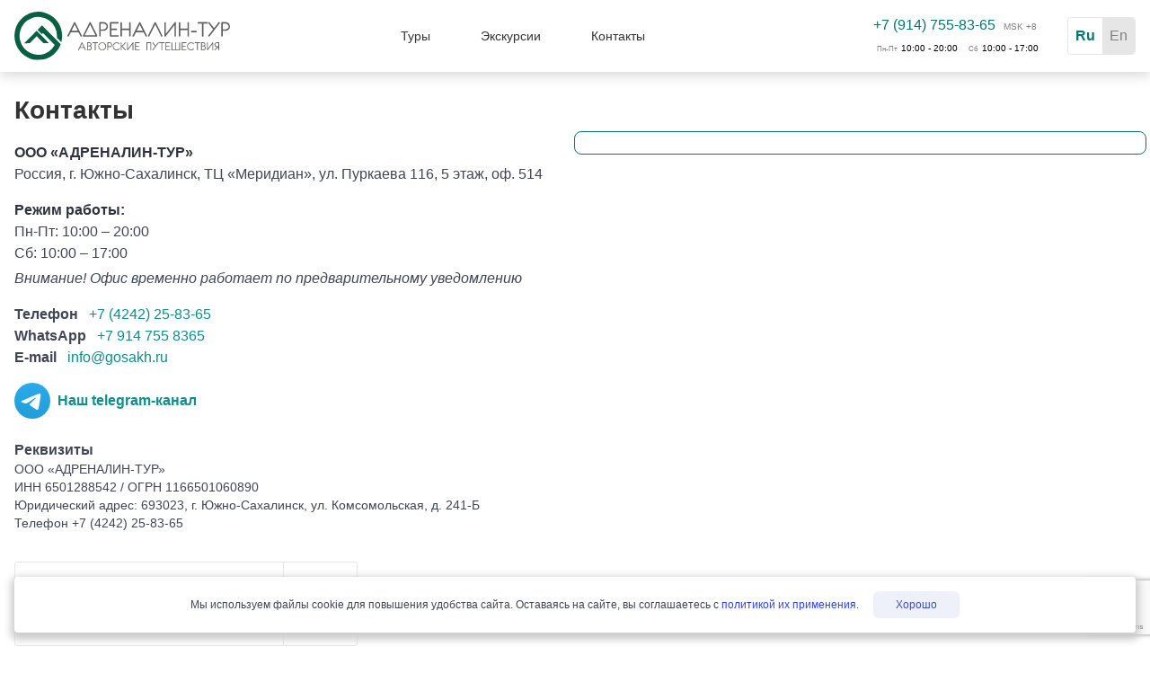

--- FILE ---
content_type: text/html; charset=utf-8
request_url: https://gosakh.ru/ru/contacts
body_size: 4610
content:
<!DOCTYPE html>
<html lang="ru" data-theme="light">
<head>
    <meta charset="UTF-8">
    <meta name="viewport" content="width=device-width, user-scalable=no, initial-scale=1.0, maximum-scale=1.0, minimum-scale=1.0">
    <meta http-equiv="X-UA-Compatible" content="ie=edge">
    <title>Контактные данные - Адреналин-Тур</title>
    <meta name="description" content="Авторские туры и экскурсии по Сахалину и Курильским островам, на зимний Байкал и по Камчатке" />
    <meta name="keywords" content="Сахалин, Курилы, Адреналин-Тур, gosakh, госах, туры, экскурсии, Итуруп, Кунашир, Шикотан, Байкал" />
    <meta name="yandex-verification" content="efd6d0ac4ce95cc8" />
    <meta name="mailru-domain" content="yWu0kitHnLbyhjOv" />
    <meta name="theme-color" content="#ffffff" />
    <link rel="canonical" href="https://gosakh.ru/ru/contacts" />
    <meta property="og:site_name" content="Компания Адреналин-Тур" />
    <meta property="og:title" content="Контактные данные - Адреналин-Тур" />
    <meta property="og:type" content="website" />
    <meta property="og:description" content="Авторские туры и экскурсии по Сахалину и Курильским островам, на зимний Байкал и по Камчатке" />
    <meta property="og:url" content="https://gosakh.ru/ru/contacts" />
    <meta property="og:locale" content="ru_RU" />
    <meta property="og:image" content="https://gosakh.ru/static/img/logo/full-lg.png" />
    <link rel="alternate" hreflang="x-default" href="https://gosakh.ru/ru/contacts" />
    <link rel="alternate" hreflang="ru" href="https://gosakh.ru/ru/contacts" />
    <link rel="alternate" hreflang="en" href="https://gosakh.ru/en/contacts" />
    <link rel="apple-touch-icon" sizes="180x180" href="/static/img/icon/apple-touch-icon.png" />
    <link rel="icon" type="image/png" sizes="32x32" href="/static/img/icon/favicon-32x32.png" />
    <link rel="icon" type="image/png" sizes="16x16" href="/static/img/icon/favicon-16x16.png" />
    <link rel="manifest" href="/site.webmanifest" />
    <link rel="mask-icon" href="/static/img/icon/safari-pinned-tab.svg" color="#077574" />
    <link href="/assets/cba5f76f/vendors.style.css" rel="stylesheet" />
    <link href="/assets/cba5f76f/shared.style.css" rel="stylesheet" />
    <script>
        window.gosakh = {
            vars: {
                reCaptchaKey: "6Lf0wmMcAAAAAPimZRtPRiH1i57sX-zrXJkeZIA2"
            }
        }
    </script>
    <script src="/assets/cba5f76f/base.bundle.js" defer="defer"></script>
    <script src="/assets/cba5f76f/vendors.bundle.js" defer="defer"></script>
    <script src="/assets/cba5f76f/shared.bundle.js" defer="defer"></script>
    <script src="https://www.google.com/recaptcha/api.js?render=6Lf0wmMcAAAAAPimZRtPRiH1i57sX-zrXJkeZIA2"
            defer="defer"></script>
    <script src="/assets/cba5f76f/contacts.bundle.js" defer="defer"></script>
    <link href="/assets/cba5f76f/contacts.style.css" rel="stylesheet" /></head>
<body>
<div class="header-wrapper">
    <header class="header navbar container is-fullhd px-4">
        <div class="header-logo">
            <a href="/" class="header-logo__link is-hidden-touch">
                <img src="/static/img/logo/full.svg" alt="gosakh.ru" class="header-logo__img">
            </a>
            <a href="/" class="header-logo__link header-logo__link_compact is-hidden-desktop">
                <img src="/static/img/logo/compact.svg" alt="gosakh.ru" class="header-logo__img_compact">
            </a>
        </div>

        <nav class="header-links navbar-menu">
            <a href="/ru/tours" class="header-links__item gray-link navbar-item">Туры</a>
            <a href="/ru/excursions" class="header-links__item gray-link navbar-item">Экскурсии</a>
            <a href="/ru/contacts" class="header-links__item gray-link navbar-item">Контакты</a>

            <div class="header-lang navbar-item is-hidden-desktop">
                <div class="toggle js-switch-lang">
    <a href="/ru/contacts" class="toggle__item toggle__item_active" data-lang="ru" title="Русский">Ru</a>
    <a href="/en/contacts" class="toggle__item" data-lang="en" title="English">En</a>
</div>
            </div>
            <div class="navbar-menu__backShade"></div>
        </nav>

        <div class="header-contacts">
<div class="company-contacts">
    <div class="company-contacts__phone-row">
        <a href="tel:+79147558365" class="company-contacts__phone">+7 (914) 755-83-65</a>
        <span class="company-contacts__tz">MSK +8</span>
    </div>

    <div class="company-contacts__duty-row">
        <div class="company-contacts__duty">
            <span class="company-contacts__duty-days">Пн-Пт</span>
            <span class="company-contacts__duty-time">10:00 - 20:00</span>
        </div>

        <div class="company-contacts__duty">
            <span class="company-contacts__duty-days">Сб</span>
            <span class="company-contacts__duty-time">10:00 - 17:00</span>
        </div>
    </div>
</div>        </div>

        <a role="button" class="navbar-burger" aria-label="menu" aria-expanded="false">
            <span aria-hidden="true" class="navbar-burger__line"></span>
            <span aria-hidden="true" class="navbar-burger__line"></span>
            <span aria-hidden="true" class="navbar-burger__line"></span>
        </a>

        <div class="header-lang is-hidden-touch">
            <div class="toggle js-switch-lang">
    <a href="/ru/contacts" class="toggle__item toggle__item_active" data-lang="ru" title="Русский">Ru</a>
    <a href="/en/contacts" class="toggle__item" data-lang="en" title="English">En</a>
</div>
        </div>
    </header>
</div>    <div id="main" class="container is-fullhd px-4">
    <main id="content">
        <div class="contacts-page">
            <h2 class="gosakh-header contacts-page__header">Контакты</h2>
            <div class="columns mb-6">
                <div class="contacts-page__text column">
                    <div class="contacts-page__div">
                        <p class="contacts-page__brand"><strong>ООО «АДРЕНАЛИН-ТУР»</strong></p>
                        <p>Россия, г. Южно-Сахалинск, ТЦ «Меридиан», ул. Пуркаева 116, 5 этаж, оф. 514</p>
                    </div>

                    <div class="contacts-page__div">
                        <p><strong>Режим работы:</strong></p>
                        <p>Пн-Пт: 10:00 – 20:00</p>
                        <p>Сб: 10:00 – 17:00</p>
                        <p class="mt-1"><i>Внимание! Офис временно работает по предварительному уведомлению</i></p>
                    </div>

                    <div class="contacts-page__div">
                        <p>
                            <span class="contacts-page__text_bold mr-2 mb-2">Телефон</span>
                            <a class="contacts-page__tel link is-green" href="tel:+74242258365">+7 (4242) 25-83-65</a>
                        </p>
                        <p>
                            <span class="contacts-page__text_bold mr-2 mb-2">WhatsApp</span>
                            <a class="contacts-page__tel link is-green" href="tel:+79147558365">+7 914 755 8365</a>
                        </p>
                        <p>
                            <span class="contacts-page__text_bold mr-2">E-mail</span>
                            <a href="mailto:info@gosakh.ru" class="contacts-page__email green-link">info@gosakh.ru</a>
                        </p>
                    </div>

                    <div class="contacts-page__div">
                        <a href="https://t.me/adrenaline_russia"
                           target="_blank"
                           class="is-link is-block green-link is-inline-flex is-align-items-center">
                            <span class="icon icon-tg_color is-size-2 mr-2"></span>
                            <span class="has-text-weight-semibold">Наш telegram-канал</span>
                        </a>
                    </div>

                    <div class="contacts-page__div">
                        <p><b>Реквизиты</b></p>
                        <p class="contacts-page__legal">
                            ООО «АДРЕНАЛИН-ТУР»
                            <br/>ИНН 6501288542  / ОГРН 1166501060890
                            <br/>Юридический адрес: 693023, г. Южно-Сахалинск, ул. Комсомольская, д. 241-Б
                            <br/>Телефон +7 (4242) 25-83-65
                        </p>
                    </div>

                    <div class="contacts-page__div contacts-page__reestr">
                        <div class="contacts-page__reestr-text">
                            <a href="https://tourism.gov.ru/operators/show.php?id=100665"
                               class="contacts-page__text_bold link is-gray">Мы в реестре туроператоров</a>
                            <p class="contacts-page__reestr-text_gray">ООО «АДРЕНАЛИН-ТУР»</p>
                            <p class="contacts-page__reestr-text_gray">РТО 263987</p>
                        </div>
                        <div class="contacts-page__reestr-image">
                            <img class="contacts-page__reestr-img"
                                 src="/assets/cba5f76f/img/main/reestr.png" alt="">
                        </div>
                    </div>
                </div>

                <div class="contacts-page__map column is-full-mobile">
                    <script type="text/javascript" charset="utf-8" async src="https://api-maps.yandex.ru/services/constructor/1.0/js/?um=constructor%3Adabc5c3b0fd7f8ec3b191b65efde784077837861663ebad36f976cb2c3e9c557&amp;width=100%25&amp;height=480&amp;lang=ru_RU&amp;scroll=true"></script>
                </div>
            </div>
        </div>

        <div class="contacts-page__question-form">
                <form action="/ru/feedback/add" method="post" class="question-form js-question-form js-validatable">
            <div class="f-content-field">
        <input type="text" name="content" title="феййк" value="">
    </div>


        <div class="columns">
            <div class="column">
                <div class="question-form__title">Есть вопросы?</div>
            </div>
        </div>
        <div class="columns">
            <div class="column is-half-desktop is-half-tablet">
                <div class="field" data-name="text">
                    <div class="control">
                        <textarea id="" rows="12" name="text" title="Опишите свою идею, и мы с вами свяжемся"
                                class="question-form__textarea js-question-form__textarea"
                                maxlength="4000"
                                placeholder="Опишите свою идею, и мы с вами свяжемся"></textarea>
                    </div>
                    <div class="error"></div>
                </div>

            </div>
            <div class="column is-half-tablet is-half-desktop">
                <div class="field question-form__name-control" data-name="name">
                    <div class="control">
                        <input type="text" name="name" class="question-form__input"
                               placeholder="Ваше полное имя"
                               title="Ваше полное имя">

                    </div>
                    <div class="error"></div>
                </div>
                <div class="field" data-name="email">
                    <div class="control">
                        <input type="email" name="email" class="question-form__input"
                               placeholder="E-mail" title="E-mail">
                    </div>
                    <div class="error"></div>
                </div>
            </div>
        </div>
        <div class="columns">
            <div class="column">
                    <div class="field question-form__agree" data-name="agree">
        <div class="control">
            <input type="checkbox" name="agree" id="question_agree" class="checkbox" value="yes">
            <label for="question_agree" class=" question-form__checkbox">
                <span>
                    <span>Нажимая кнопку "Отправить", я даю согласие на</span>
                    <a href="/static/agreement-personal.pdf" class="link green-link" target="_blank">
                        обработку персональных данных
                    </a>
                    <span>и соглашаюсь</span>
                    <a href="/static/policy-personal.pdf" class="link green-link" target="_blank">
                        с политикой конфиденциальности
                    </a>
                </span>
            </label>
        </div>
        <div class="error"></div>
    </div>


                <button type="submit" class="button" data-loading-text="Отправляем...">
                    Отправить
                </button>
            </div>
        </div>
    </form>

        </div>
    </main>
    </div>
<div class="footer-wrapper">
    <!-- Yandex.Metrika counter -->
    <!--suppress ES6ConvertVarToLetConst -->
        <script type="text/javascript" >
        (function(m,e,t,r,i,k,a){m[i]=m[i]||function(){(m[i].a=m[i].a||[]).push(arguments)};
        m[i].l=1*new Date();
        for (var j = 0; j < document.scripts.length; j++) {if (document.scripts[j].src === r) { return; }}
        k=e.createElement(t),a=e.getElementsByTagName(t)[0],k.async=1,k.src=r,a.parentNode.insertBefore(k,a)})
        (window, document, "script", "https://mc.yandex.ru/metrika/tag.js", "ym");
    
        ym(92017007, "init", {
            clickmap:true,
            trackLinks:true,
            accurateTrackBounce:true
        });
    </script>
    <noscript><div><img src="https://mc.yandex.ru/watch/92017007" style="position:absolute; left:-9999px;" alt="" /></div></noscript>
    <!-- /Yandex.Metrika counter --><footer class="gosakh-footer container is-fullhd">
        <div class="columns is-gapless">
            <div class="column is-full-mobile is-4-tablet">
                <div class="gosakh-footer__column">
                    <div class="gosakh-footer__title">Адреналин-Тур</div>
<div class="company-contacts">
    <div class="company-contacts__phone-row">
        <a href="tel:+79147558365" class="company-contacts__phone">+7 (914) 755-83-65</a>
        <span class="company-contacts__tz">MSK +8</span>
    </div>

    <div class="company-contacts__duty-row">
        <div class="company-contacts__duty">
            <span class="company-contacts__duty-days">Пн-Пт</span>
            <span class="company-contacts__duty-time">10:00 - 20:00</span>
        </div>

        <div class="company-contacts__duty">
            <span class="company-contacts__duty-days">Сб</span>
            <span class="company-contacts__duty-time">10:00 - 17:00</span>
        </div>
    </div>
</div>                    <a class="gosakh-footer__email mt-3" href="mailto:info@gosakh.ru">info@gosakh.ru</a>
                </div>
            </div>

            <div class="column is-full-mobile is-3-tablet is-narrow">
                <div class="gosakh-footer__column">
                    <div class="gosakh-footer__link">
                        <a href="/ru/tours" class="green-link">Туры</a>
                    </div>
                    <div class="gosakh-footer__link">
                        <a href="/ru/excursions" class="green-link">Экскурсии</a>
                    </div>
                    <div class="gosakh-footer__link">
                        <a href="/ru/contacts" class="green-link">Контакты</a>
                    </div>
                    <div class="gosakh-footer__link">
                        <a class="green-link" target="_blank"
                           href="/static/policy-personal.pdf"
                           title="Политика в отношении обработки персональных данных">Политика ПД</a>
                    </div>
                        <div class="gosakh-footer__link">
                            <a class="green-link" target="_blank"
                               href="/static/agreement-personal.pdf"
                               title="Согласие пользователя сайта на обработку персональных данных">Согласие ПД</a>
                        </div>
                </div>
            </div>

            <div class="column is-full-mobile is-3-tablet is-narrow">
                <div class="gosakh-footer__column">
                    <div class="gosakh-footer__link">
                        <a href="https://t.me/adrenaline_russia" class="gray-link gosakh-social-link">
                            <span class="icon icon-tg"></span>
                            Подписаться на Telegram-канал
                        </a>
                    </div>
                    <div class="gosakh-footer__link">
                        <a href="https://vk.com/adrenalintour" class="gray-link gosakh-social-link">
                            <span class="icon icon-vk"></span>
                            Подписаться в VK
                        </a>
                    </div>
                    <div class="gosakh-footer__link">
                        <a href="https://www.youtube.com/channel/UC-5b0KQ7d6meHbikHRyY2ww"
                           class="gray-link gosakh-social-link">
                            <span class="icon icon-youtube"></span>
                            Подписаться в YouTube
                        </a>
                    </div>
                </div>
            </div>

            <div class="column is-full-mobile is-2-tablet is-narrow">
                <div class="gosakh-footer__column">
                    <div class="gosakh-footer__lang">
                        <div class="toggle js-switch-lang">
    <a href="/ru/contacts" class="toggle__item toggle__item_active" data-lang="ru" title="Русский">Ru</a>
    <a href="/en/contacts" class="toggle__item" data-lang="en" title="English">En</a>
</div>
                    </div>
                </div>
            </div>
        </div>
    </footer>

    <div class="footer-bottom">© 2016-2026 ООО «АДРЕНАЛИН-ТУР»</div>

        <div class="cookie-splash container is-fullhd ">
            <div class="columns is-gapless is-centered">
                <div class="column">
                    <div class="cookie-splash__wrapper">
                        <span class="cookie-splash__msg mr-4">
                            Мы используем файлы cookie для повышения удобства сайта. Оставаясь на сайте, вы соглашаетесь c 
                            <a href="/static/policy-personal.pdf" target="_blank">политикой их применения</a>.
                        </span>
                        <button class="button is-light js-agreement-close">Хорошо</button>
                    </div>
                </div>
            </div>
        </div>
</div></body>
</html>

--- FILE ---
content_type: text/html; charset=utf-8
request_url: https://www.google.com/recaptcha/api2/anchor?ar=1&k=6Lf0wmMcAAAAAPimZRtPRiH1i57sX-zrXJkeZIA2&co=aHR0cHM6Ly9nb3Nha2gucnU6NDQz&hl=en&v=PoyoqOPhxBO7pBk68S4YbpHZ&size=invisible&anchor-ms=20000&execute-ms=30000&cb=do1zk1o80ouu
body_size: 48672
content:
<!DOCTYPE HTML><html dir="ltr" lang="en"><head><meta http-equiv="Content-Type" content="text/html; charset=UTF-8">
<meta http-equiv="X-UA-Compatible" content="IE=edge">
<title>reCAPTCHA</title>
<style type="text/css">
/* cyrillic-ext */
@font-face {
  font-family: 'Roboto';
  font-style: normal;
  font-weight: 400;
  font-stretch: 100%;
  src: url(//fonts.gstatic.com/s/roboto/v48/KFO7CnqEu92Fr1ME7kSn66aGLdTylUAMa3GUBHMdazTgWw.woff2) format('woff2');
  unicode-range: U+0460-052F, U+1C80-1C8A, U+20B4, U+2DE0-2DFF, U+A640-A69F, U+FE2E-FE2F;
}
/* cyrillic */
@font-face {
  font-family: 'Roboto';
  font-style: normal;
  font-weight: 400;
  font-stretch: 100%;
  src: url(//fonts.gstatic.com/s/roboto/v48/KFO7CnqEu92Fr1ME7kSn66aGLdTylUAMa3iUBHMdazTgWw.woff2) format('woff2');
  unicode-range: U+0301, U+0400-045F, U+0490-0491, U+04B0-04B1, U+2116;
}
/* greek-ext */
@font-face {
  font-family: 'Roboto';
  font-style: normal;
  font-weight: 400;
  font-stretch: 100%;
  src: url(//fonts.gstatic.com/s/roboto/v48/KFO7CnqEu92Fr1ME7kSn66aGLdTylUAMa3CUBHMdazTgWw.woff2) format('woff2');
  unicode-range: U+1F00-1FFF;
}
/* greek */
@font-face {
  font-family: 'Roboto';
  font-style: normal;
  font-weight: 400;
  font-stretch: 100%;
  src: url(//fonts.gstatic.com/s/roboto/v48/KFO7CnqEu92Fr1ME7kSn66aGLdTylUAMa3-UBHMdazTgWw.woff2) format('woff2');
  unicode-range: U+0370-0377, U+037A-037F, U+0384-038A, U+038C, U+038E-03A1, U+03A3-03FF;
}
/* math */
@font-face {
  font-family: 'Roboto';
  font-style: normal;
  font-weight: 400;
  font-stretch: 100%;
  src: url(//fonts.gstatic.com/s/roboto/v48/KFO7CnqEu92Fr1ME7kSn66aGLdTylUAMawCUBHMdazTgWw.woff2) format('woff2');
  unicode-range: U+0302-0303, U+0305, U+0307-0308, U+0310, U+0312, U+0315, U+031A, U+0326-0327, U+032C, U+032F-0330, U+0332-0333, U+0338, U+033A, U+0346, U+034D, U+0391-03A1, U+03A3-03A9, U+03B1-03C9, U+03D1, U+03D5-03D6, U+03F0-03F1, U+03F4-03F5, U+2016-2017, U+2034-2038, U+203C, U+2040, U+2043, U+2047, U+2050, U+2057, U+205F, U+2070-2071, U+2074-208E, U+2090-209C, U+20D0-20DC, U+20E1, U+20E5-20EF, U+2100-2112, U+2114-2115, U+2117-2121, U+2123-214F, U+2190, U+2192, U+2194-21AE, U+21B0-21E5, U+21F1-21F2, U+21F4-2211, U+2213-2214, U+2216-22FF, U+2308-230B, U+2310, U+2319, U+231C-2321, U+2336-237A, U+237C, U+2395, U+239B-23B7, U+23D0, U+23DC-23E1, U+2474-2475, U+25AF, U+25B3, U+25B7, U+25BD, U+25C1, U+25CA, U+25CC, U+25FB, U+266D-266F, U+27C0-27FF, U+2900-2AFF, U+2B0E-2B11, U+2B30-2B4C, U+2BFE, U+3030, U+FF5B, U+FF5D, U+1D400-1D7FF, U+1EE00-1EEFF;
}
/* symbols */
@font-face {
  font-family: 'Roboto';
  font-style: normal;
  font-weight: 400;
  font-stretch: 100%;
  src: url(//fonts.gstatic.com/s/roboto/v48/KFO7CnqEu92Fr1ME7kSn66aGLdTylUAMaxKUBHMdazTgWw.woff2) format('woff2');
  unicode-range: U+0001-000C, U+000E-001F, U+007F-009F, U+20DD-20E0, U+20E2-20E4, U+2150-218F, U+2190, U+2192, U+2194-2199, U+21AF, U+21E6-21F0, U+21F3, U+2218-2219, U+2299, U+22C4-22C6, U+2300-243F, U+2440-244A, U+2460-24FF, U+25A0-27BF, U+2800-28FF, U+2921-2922, U+2981, U+29BF, U+29EB, U+2B00-2BFF, U+4DC0-4DFF, U+FFF9-FFFB, U+10140-1018E, U+10190-1019C, U+101A0, U+101D0-101FD, U+102E0-102FB, U+10E60-10E7E, U+1D2C0-1D2D3, U+1D2E0-1D37F, U+1F000-1F0FF, U+1F100-1F1AD, U+1F1E6-1F1FF, U+1F30D-1F30F, U+1F315, U+1F31C, U+1F31E, U+1F320-1F32C, U+1F336, U+1F378, U+1F37D, U+1F382, U+1F393-1F39F, U+1F3A7-1F3A8, U+1F3AC-1F3AF, U+1F3C2, U+1F3C4-1F3C6, U+1F3CA-1F3CE, U+1F3D4-1F3E0, U+1F3ED, U+1F3F1-1F3F3, U+1F3F5-1F3F7, U+1F408, U+1F415, U+1F41F, U+1F426, U+1F43F, U+1F441-1F442, U+1F444, U+1F446-1F449, U+1F44C-1F44E, U+1F453, U+1F46A, U+1F47D, U+1F4A3, U+1F4B0, U+1F4B3, U+1F4B9, U+1F4BB, U+1F4BF, U+1F4C8-1F4CB, U+1F4D6, U+1F4DA, U+1F4DF, U+1F4E3-1F4E6, U+1F4EA-1F4ED, U+1F4F7, U+1F4F9-1F4FB, U+1F4FD-1F4FE, U+1F503, U+1F507-1F50B, U+1F50D, U+1F512-1F513, U+1F53E-1F54A, U+1F54F-1F5FA, U+1F610, U+1F650-1F67F, U+1F687, U+1F68D, U+1F691, U+1F694, U+1F698, U+1F6AD, U+1F6B2, U+1F6B9-1F6BA, U+1F6BC, U+1F6C6-1F6CF, U+1F6D3-1F6D7, U+1F6E0-1F6EA, U+1F6F0-1F6F3, U+1F6F7-1F6FC, U+1F700-1F7FF, U+1F800-1F80B, U+1F810-1F847, U+1F850-1F859, U+1F860-1F887, U+1F890-1F8AD, U+1F8B0-1F8BB, U+1F8C0-1F8C1, U+1F900-1F90B, U+1F93B, U+1F946, U+1F984, U+1F996, U+1F9E9, U+1FA00-1FA6F, U+1FA70-1FA7C, U+1FA80-1FA89, U+1FA8F-1FAC6, U+1FACE-1FADC, U+1FADF-1FAE9, U+1FAF0-1FAF8, U+1FB00-1FBFF;
}
/* vietnamese */
@font-face {
  font-family: 'Roboto';
  font-style: normal;
  font-weight: 400;
  font-stretch: 100%;
  src: url(//fonts.gstatic.com/s/roboto/v48/KFO7CnqEu92Fr1ME7kSn66aGLdTylUAMa3OUBHMdazTgWw.woff2) format('woff2');
  unicode-range: U+0102-0103, U+0110-0111, U+0128-0129, U+0168-0169, U+01A0-01A1, U+01AF-01B0, U+0300-0301, U+0303-0304, U+0308-0309, U+0323, U+0329, U+1EA0-1EF9, U+20AB;
}
/* latin-ext */
@font-face {
  font-family: 'Roboto';
  font-style: normal;
  font-weight: 400;
  font-stretch: 100%;
  src: url(//fonts.gstatic.com/s/roboto/v48/KFO7CnqEu92Fr1ME7kSn66aGLdTylUAMa3KUBHMdazTgWw.woff2) format('woff2');
  unicode-range: U+0100-02BA, U+02BD-02C5, U+02C7-02CC, U+02CE-02D7, U+02DD-02FF, U+0304, U+0308, U+0329, U+1D00-1DBF, U+1E00-1E9F, U+1EF2-1EFF, U+2020, U+20A0-20AB, U+20AD-20C0, U+2113, U+2C60-2C7F, U+A720-A7FF;
}
/* latin */
@font-face {
  font-family: 'Roboto';
  font-style: normal;
  font-weight: 400;
  font-stretch: 100%;
  src: url(//fonts.gstatic.com/s/roboto/v48/KFO7CnqEu92Fr1ME7kSn66aGLdTylUAMa3yUBHMdazQ.woff2) format('woff2');
  unicode-range: U+0000-00FF, U+0131, U+0152-0153, U+02BB-02BC, U+02C6, U+02DA, U+02DC, U+0304, U+0308, U+0329, U+2000-206F, U+20AC, U+2122, U+2191, U+2193, U+2212, U+2215, U+FEFF, U+FFFD;
}
/* cyrillic-ext */
@font-face {
  font-family: 'Roboto';
  font-style: normal;
  font-weight: 500;
  font-stretch: 100%;
  src: url(//fonts.gstatic.com/s/roboto/v48/KFO7CnqEu92Fr1ME7kSn66aGLdTylUAMa3GUBHMdazTgWw.woff2) format('woff2');
  unicode-range: U+0460-052F, U+1C80-1C8A, U+20B4, U+2DE0-2DFF, U+A640-A69F, U+FE2E-FE2F;
}
/* cyrillic */
@font-face {
  font-family: 'Roboto';
  font-style: normal;
  font-weight: 500;
  font-stretch: 100%;
  src: url(//fonts.gstatic.com/s/roboto/v48/KFO7CnqEu92Fr1ME7kSn66aGLdTylUAMa3iUBHMdazTgWw.woff2) format('woff2');
  unicode-range: U+0301, U+0400-045F, U+0490-0491, U+04B0-04B1, U+2116;
}
/* greek-ext */
@font-face {
  font-family: 'Roboto';
  font-style: normal;
  font-weight: 500;
  font-stretch: 100%;
  src: url(//fonts.gstatic.com/s/roboto/v48/KFO7CnqEu92Fr1ME7kSn66aGLdTylUAMa3CUBHMdazTgWw.woff2) format('woff2');
  unicode-range: U+1F00-1FFF;
}
/* greek */
@font-face {
  font-family: 'Roboto';
  font-style: normal;
  font-weight: 500;
  font-stretch: 100%;
  src: url(//fonts.gstatic.com/s/roboto/v48/KFO7CnqEu92Fr1ME7kSn66aGLdTylUAMa3-UBHMdazTgWw.woff2) format('woff2');
  unicode-range: U+0370-0377, U+037A-037F, U+0384-038A, U+038C, U+038E-03A1, U+03A3-03FF;
}
/* math */
@font-face {
  font-family: 'Roboto';
  font-style: normal;
  font-weight: 500;
  font-stretch: 100%;
  src: url(//fonts.gstatic.com/s/roboto/v48/KFO7CnqEu92Fr1ME7kSn66aGLdTylUAMawCUBHMdazTgWw.woff2) format('woff2');
  unicode-range: U+0302-0303, U+0305, U+0307-0308, U+0310, U+0312, U+0315, U+031A, U+0326-0327, U+032C, U+032F-0330, U+0332-0333, U+0338, U+033A, U+0346, U+034D, U+0391-03A1, U+03A3-03A9, U+03B1-03C9, U+03D1, U+03D5-03D6, U+03F0-03F1, U+03F4-03F5, U+2016-2017, U+2034-2038, U+203C, U+2040, U+2043, U+2047, U+2050, U+2057, U+205F, U+2070-2071, U+2074-208E, U+2090-209C, U+20D0-20DC, U+20E1, U+20E5-20EF, U+2100-2112, U+2114-2115, U+2117-2121, U+2123-214F, U+2190, U+2192, U+2194-21AE, U+21B0-21E5, U+21F1-21F2, U+21F4-2211, U+2213-2214, U+2216-22FF, U+2308-230B, U+2310, U+2319, U+231C-2321, U+2336-237A, U+237C, U+2395, U+239B-23B7, U+23D0, U+23DC-23E1, U+2474-2475, U+25AF, U+25B3, U+25B7, U+25BD, U+25C1, U+25CA, U+25CC, U+25FB, U+266D-266F, U+27C0-27FF, U+2900-2AFF, U+2B0E-2B11, U+2B30-2B4C, U+2BFE, U+3030, U+FF5B, U+FF5D, U+1D400-1D7FF, U+1EE00-1EEFF;
}
/* symbols */
@font-face {
  font-family: 'Roboto';
  font-style: normal;
  font-weight: 500;
  font-stretch: 100%;
  src: url(//fonts.gstatic.com/s/roboto/v48/KFO7CnqEu92Fr1ME7kSn66aGLdTylUAMaxKUBHMdazTgWw.woff2) format('woff2');
  unicode-range: U+0001-000C, U+000E-001F, U+007F-009F, U+20DD-20E0, U+20E2-20E4, U+2150-218F, U+2190, U+2192, U+2194-2199, U+21AF, U+21E6-21F0, U+21F3, U+2218-2219, U+2299, U+22C4-22C6, U+2300-243F, U+2440-244A, U+2460-24FF, U+25A0-27BF, U+2800-28FF, U+2921-2922, U+2981, U+29BF, U+29EB, U+2B00-2BFF, U+4DC0-4DFF, U+FFF9-FFFB, U+10140-1018E, U+10190-1019C, U+101A0, U+101D0-101FD, U+102E0-102FB, U+10E60-10E7E, U+1D2C0-1D2D3, U+1D2E0-1D37F, U+1F000-1F0FF, U+1F100-1F1AD, U+1F1E6-1F1FF, U+1F30D-1F30F, U+1F315, U+1F31C, U+1F31E, U+1F320-1F32C, U+1F336, U+1F378, U+1F37D, U+1F382, U+1F393-1F39F, U+1F3A7-1F3A8, U+1F3AC-1F3AF, U+1F3C2, U+1F3C4-1F3C6, U+1F3CA-1F3CE, U+1F3D4-1F3E0, U+1F3ED, U+1F3F1-1F3F3, U+1F3F5-1F3F7, U+1F408, U+1F415, U+1F41F, U+1F426, U+1F43F, U+1F441-1F442, U+1F444, U+1F446-1F449, U+1F44C-1F44E, U+1F453, U+1F46A, U+1F47D, U+1F4A3, U+1F4B0, U+1F4B3, U+1F4B9, U+1F4BB, U+1F4BF, U+1F4C8-1F4CB, U+1F4D6, U+1F4DA, U+1F4DF, U+1F4E3-1F4E6, U+1F4EA-1F4ED, U+1F4F7, U+1F4F9-1F4FB, U+1F4FD-1F4FE, U+1F503, U+1F507-1F50B, U+1F50D, U+1F512-1F513, U+1F53E-1F54A, U+1F54F-1F5FA, U+1F610, U+1F650-1F67F, U+1F687, U+1F68D, U+1F691, U+1F694, U+1F698, U+1F6AD, U+1F6B2, U+1F6B9-1F6BA, U+1F6BC, U+1F6C6-1F6CF, U+1F6D3-1F6D7, U+1F6E0-1F6EA, U+1F6F0-1F6F3, U+1F6F7-1F6FC, U+1F700-1F7FF, U+1F800-1F80B, U+1F810-1F847, U+1F850-1F859, U+1F860-1F887, U+1F890-1F8AD, U+1F8B0-1F8BB, U+1F8C0-1F8C1, U+1F900-1F90B, U+1F93B, U+1F946, U+1F984, U+1F996, U+1F9E9, U+1FA00-1FA6F, U+1FA70-1FA7C, U+1FA80-1FA89, U+1FA8F-1FAC6, U+1FACE-1FADC, U+1FADF-1FAE9, U+1FAF0-1FAF8, U+1FB00-1FBFF;
}
/* vietnamese */
@font-face {
  font-family: 'Roboto';
  font-style: normal;
  font-weight: 500;
  font-stretch: 100%;
  src: url(//fonts.gstatic.com/s/roboto/v48/KFO7CnqEu92Fr1ME7kSn66aGLdTylUAMa3OUBHMdazTgWw.woff2) format('woff2');
  unicode-range: U+0102-0103, U+0110-0111, U+0128-0129, U+0168-0169, U+01A0-01A1, U+01AF-01B0, U+0300-0301, U+0303-0304, U+0308-0309, U+0323, U+0329, U+1EA0-1EF9, U+20AB;
}
/* latin-ext */
@font-face {
  font-family: 'Roboto';
  font-style: normal;
  font-weight: 500;
  font-stretch: 100%;
  src: url(//fonts.gstatic.com/s/roboto/v48/KFO7CnqEu92Fr1ME7kSn66aGLdTylUAMa3KUBHMdazTgWw.woff2) format('woff2');
  unicode-range: U+0100-02BA, U+02BD-02C5, U+02C7-02CC, U+02CE-02D7, U+02DD-02FF, U+0304, U+0308, U+0329, U+1D00-1DBF, U+1E00-1E9F, U+1EF2-1EFF, U+2020, U+20A0-20AB, U+20AD-20C0, U+2113, U+2C60-2C7F, U+A720-A7FF;
}
/* latin */
@font-face {
  font-family: 'Roboto';
  font-style: normal;
  font-weight: 500;
  font-stretch: 100%;
  src: url(//fonts.gstatic.com/s/roboto/v48/KFO7CnqEu92Fr1ME7kSn66aGLdTylUAMa3yUBHMdazQ.woff2) format('woff2');
  unicode-range: U+0000-00FF, U+0131, U+0152-0153, U+02BB-02BC, U+02C6, U+02DA, U+02DC, U+0304, U+0308, U+0329, U+2000-206F, U+20AC, U+2122, U+2191, U+2193, U+2212, U+2215, U+FEFF, U+FFFD;
}
/* cyrillic-ext */
@font-face {
  font-family: 'Roboto';
  font-style: normal;
  font-weight: 900;
  font-stretch: 100%;
  src: url(//fonts.gstatic.com/s/roboto/v48/KFO7CnqEu92Fr1ME7kSn66aGLdTylUAMa3GUBHMdazTgWw.woff2) format('woff2');
  unicode-range: U+0460-052F, U+1C80-1C8A, U+20B4, U+2DE0-2DFF, U+A640-A69F, U+FE2E-FE2F;
}
/* cyrillic */
@font-face {
  font-family: 'Roboto';
  font-style: normal;
  font-weight: 900;
  font-stretch: 100%;
  src: url(//fonts.gstatic.com/s/roboto/v48/KFO7CnqEu92Fr1ME7kSn66aGLdTylUAMa3iUBHMdazTgWw.woff2) format('woff2');
  unicode-range: U+0301, U+0400-045F, U+0490-0491, U+04B0-04B1, U+2116;
}
/* greek-ext */
@font-face {
  font-family: 'Roboto';
  font-style: normal;
  font-weight: 900;
  font-stretch: 100%;
  src: url(//fonts.gstatic.com/s/roboto/v48/KFO7CnqEu92Fr1ME7kSn66aGLdTylUAMa3CUBHMdazTgWw.woff2) format('woff2');
  unicode-range: U+1F00-1FFF;
}
/* greek */
@font-face {
  font-family: 'Roboto';
  font-style: normal;
  font-weight: 900;
  font-stretch: 100%;
  src: url(//fonts.gstatic.com/s/roboto/v48/KFO7CnqEu92Fr1ME7kSn66aGLdTylUAMa3-UBHMdazTgWw.woff2) format('woff2');
  unicode-range: U+0370-0377, U+037A-037F, U+0384-038A, U+038C, U+038E-03A1, U+03A3-03FF;
}
/* math */
@font-face {
  font-family: 'Roboto';
  font-style: normal;
  font-weight: 900;
  font-stretch: 100%;
  src: url(//fonts.gstatic.com/s/roboto/v48/KFO7CnqEu92Fr1ME7kSn66aGLdTylUAMawCUBHMdazTgWw.woff2) format('woff2');
  unicode-range: U+0302-0303, U+0305, U+0307-0308, U+0310, U+0312, U+0315, U+031A, U+0326-0327, U+032C, U+032F-0330, U+0332-0333, U+0338, U+033A, U+0346, U+034D, U+0391-03A1, U+03A3-03A9, U+03B1-03C9, U+03D1, U+03D5-03D6, U+03F0-03F1, U+03F4-03F5, U+2016-2017, U+2034-2038, U+203C, U+2040, U+2043, U+2047, U+2050, U+2057, U+205F, U+2070-2071, U+2074-208E, U+2090-209C, U+20D0-20DC, U+20E1, U+20E5-20EF, U+2100-2112, U+2114-2115, U+2117-2121, U+2123-214F, U+2190, U+2192, U+2194-21AE, U+21B0-21E5, U+21F1-21F2, U+21F4-2211, U+2213-2214, U+2216-22FF, U+2308-230B, U+2310, U+2319, U+231C-2321, U+2336-237A, U+237C, U+2395, U+239B-23B7, U+23D0, U+23DC-23E1, U+2474-2475, U+25AF, U+25B3, U+25B7, U+25BD, U+25C1, U+25CA, U+25CC, U+25FB, U+266D-266F, U+27C0-27FF, U+2900-2AFF, U+2B0E-2B11, U+2B30-2B4C, U+2BFE, U+3030, U+FF5B, U+FF5D, U+1D400-1D7FF, U+1EE00-1EEFF;
}
/* symbols */
@font-face {
  font-family: 'Roboto';
  font-style: normal;
  font-weight: 900;
  font-stretch: 100%;
  src: url(//fonts.gstatic.com/s/roboto/v48/KFO7CnqEu92Fr1ME7kSn66aGLdTylUAMaxKUBHMdazTgWw.woff2) format('woff2');
  unicode-range: U+0001-000C, U+000E-001F, U+007F-009F, U+20DD-20E0, U+20E2-20E4, U+2150-218F, U+2190, U+2192, U+2194-2199, U+21AF, U+21E6-21F0, U+21F3, U+2218-2219, U+2299, U+22C4-22C6, U+2300-243F, U+2440-244A, U+2460-24FF, U+25A0-27BF, U+2800-28FF, U+2921-2922, U+2981, U+29BF, U+29EB, U+2B00-2BFF, U+4DC0-4DFF, U+FFF9-FFFB, U+10140-1018E, U+10190-1019C, U+101A0, U+101D0-101FD, U+102E0-102FB, U+10E60-10E7E, U+1D2C0-1D2D3, U+1D2E0-1D37F, U+1F000-1F0FF, U+1F100-1F1AD, U+1F1E6-1F1FF, U+1F30D-1F30F, U+1F315, U+1F31C, U+1F31E, U+1F320-1F32C, U+1F336, U+1F378, U+1F37D, U+1F382, U+1F393-1F39F, U+1F3A7-1F3A8, U+1F3AC-1F3AF, U+1F3C2, U+1F3C4-1F3C6, U+1F3CA-1F3CE, U+1F3D4-1F3E0, U+1F3ED, U+1F3F1-1F3F3, U+1F3F5-1F3F7, U+1F408, U+1F415, U+1F41F, U+1F426, U+1F43F, U+1F441-1F442, U+1F444, U+1F446-1F449, U+1F44C-1F44E, U+1F453, U+1F46A, U+1F47D, U+1F4A3, U+1F4B0, U+1F4B3, U+1F4B9, U+1F4BB, U+1F4BF, U+1F4C8-1F4CB, U+1F4D6, U+1F4DA, U+1F4DF, U+1F4E3-1F4E6, U+1F4EA-1F4ED, U+1F4F7, U+1F4F9-1F4FB, U+1F4FD-1F4FE, U+1F503, U+1F507-1F50B, U+1F50D, U+1F512-1F513, U+1F53E-1F54A, U+1F54F-1F5FA, U+1F610, U+1F650-1F67F, U+1F687, U+1F68D, U+1F691, U+1F694, U+1F698, U+1F6AD, U+1F6B2, U+1F6B9-1F6BA, U+1F6BC, U+1F6C6-1F6CF, U+1F6D3-1F6D7, U+1F6E0-1F6EA, U+1F6F0-1F6F3, U+1F6F7-1F6FC, U+1F700-1F7FF, U+1F800-1F80B, U+1F810-1F847, U+1F850-1F859, U+1F860-1F887, U+1F890-1F8AD, U+1F8B0-1F8BB, U+1F8C0-1F8C1, U+1F900-1F90B, U+1F93B, U+1F946, U+1F984, U+1F996, U+1F9E9, U+1FA00-1FA6F, U+1FA70-1FA7C, U+1FA80-1FA89, U+1FA8F-1FAC6, U+1FACE-1FADC, U+1FADF-1FAE9, U+1FAF0-1FAF8, U+1FB00-1FBFF;
}
/* vietnamese */
@font-face {
  font-family: 'Roboto';
  font-style: normal;
  font-weight: 900;
  font-stretch: 100%;
  src: url(//fonts.gstatic.com/s/roboto/v48/KFO7CnqEu92Fr1ME7kSn66aGLdTylUAMa3OUBHMdazTgWw.woff2) format('woff2');
  unicode-range: U+0102-0103, U+0110-0111, U+0128-0129, U+0168-0169, U+01A0-01A1, U+01AF-01B0, U+0300-0301, U+0303-0304, U+0308-0309, U+0323, U+0329, U+1EA0-1EF9, U+20AB;
}
/* latin-ext */
@font-face {
  font-family: 'Roboto';
  font-style: normal;
  font-weight: 900;
  font-stretch: 100%;
  src: url(//fonts.gstatic.com/s/roboto/v48/KFO7CnqEu92Fr1ME7kSn66aGLdTylUAMa3KUBHMdazTgWw.woff2) format('woff2');
  unicode-range: U+0100-02BA, U+02BD-02C5, U+02C7-02CC, U+02CE-02D7, U+02DD-02FF, U+0304, U+0308, U+0329, U+1D00-1DBF, U+1E00-1E9F, U+1EF2-1EFF, U+2020, U+20A0-20AB, U+20AD-20C0, U+2113, U+2C60-2C7F, U+A720-A7FF;
}
/* latin */
@font-face {
  font-family: 'Roboto';
  font-style: normal;
  font-weight: 900;
  font-stretch: 100%;
  src: url(//fonts.gstatic.com/s/roboto/v48/KFO7CnqEu92Fr1ME7kSn66aGLdTylUAMa3yUBHMdazQ.woff2) format('woff2');
  unicode-range: U+0000-00FF, U+0131, U+0152-0153, U+02BB-02BC, U+02C6, U+02DA, U+02DC, U+0304, U+0308, U+0329, U+2000-206F, U+20AC, U+2122, U+2191, U+2193, U+2212, U+2215, U+FEFF, U+FFFD;
}

</style>
<link rel="stylesheet" type="text/css" href="https://www.gstatic.com/recaptcha/releases/PoyoqOPhxBO7pBk68S4YbpHZ/styles__ltr.css">
<script nonce="-gGdkfvmf-D3OwqSVsAxug" type="text/javascript">window['__recaptcha_api'] = 'https://www.google.com/recaptcha/api2/';</script>
<script type="text/javascript" src="https://www.gstatic.com/recaptcha/releases/PoyoqOPhxBO7pBk68S4YbpHZ/recaptcha__en.js" nonce="-gGdkfvmf-D3OwqSVsAxug">
      
    </script></head>
<body><div id="rc-anchor-alert" class="rc-anchor-alert"></div>
<input type="hidden" id="recaptcha-token" value="[base64]">
<script type="text/javascript" nonce="-gGdkfvmf-D3OwqSVsAxug">
      recaptcha.anchor.Main.init("[\x22ainput\x22,[\x22bgdata\x22,\x22\x22,\[base64]/[base64]/[base64]/ZyhXLGgpOnEoW04sMjEsbF0sVywwKSxoKSxmYWxzZSxmYWxzZSl9Y2F0Y2goayl7RygzNTgsVyk/[base64]/[base64]/[base64]/[base64]/[base64]/[base64]/[base64]/bmV3IEJbT10oRFswXSk6dz09Mj9uZXcgQltPXShEWzBdLERbMV0pOnc9PTM/bmV3IEJbT10oRFswXSxEWzFdLERbMl0pOnc9PTQ/[base64]/[base64]/[base64]/[base64]/[base64]\\u003d\x22,\[base64]\\u003d\\u003d\x22,\x22wrTCszzDijhrCsKsw6rDjsK6wrJzGDjDvwzDjsKFwpRcwrQlw6Vcwr8iwpsQUhDCtT9hZjc7CsKKTHbDqMO3KUDCm3MbAE5yw445worCoiElwpgUETDCjzVhw4vDuTVmw5fDh1HDjxkGPsOnw4XDvGU/[base64]/CtMKcw7LCosKlMMKTUw5uwrlDwpI6w61SwqUfQcK/CR03PgplaMO3L0bCgsK0w5BdwrfDvCR6w4gnwqcTwpNvfHJPBkEpIcOJbBPCsE/DtcOeVVJxwrPDmcOCw7UFwrjDr3UbQTUdw7/Cn8K4BMOkPsK6w7h5Q0fCtA3CllNdwqx6P8Kiw47DvsK9AcKnSknDmcOOScOGNMKBFUTCm8Ovw6jCgyzDqQVAwrIoasKEwpAAw6HCn8OpCRDCvcOKwoEBFCZEw6ExTA1Aw4tldcOXwqrDocOsa0MlCg7Du8KQw5nDhFbCs8OeWsKREn/DvMKeGVDCuDZmJSVIb8KTwr/[base64]/DgsKuVlJVw5LCksKjwqTDp8OeCknDonAOw6zDjhcPXcOjHXAzckvDsTbClBVdw64qN3xtwqp9bsOfSDVow4jDoyTDhsKhw51mwrfDhMOAwrLCjSsFO8KEwqbCsMKqQcKsaAjCtTzDt2LDscOeasKkw4UNwqvDoiYuwqllwobCk3gVw5bDl1vDvsO0wp3DsMK/EsKhRG5Lw6nDvzQAOsKMwpk7wrBAw4x3Cw0hXcKPw6ZZAhd8w5p2w6TDmn4OfMO2dRsgJHzConfDvDN6wpNhw4bDkMOsP8KIUmdAesOCLMO8wrYmwqN/EifDijlxN8KlUG7CtgrDucOnwoU1UsK9Q8OtwptGwrZGw7bDrBNzw4gpwopnU8OqGVsxw4LCtMKpMhjDtMOtw4p4wpVAwpwRQWLCjlnDi0jDpDoILANRYMKWKMK5w4I3B0DDusKgw6jCg8K0M3zDoh/[base64]/DlsO+wrLDkVvDvls8worCiMOEw43DrcOgZsKSwq8cKlthaMOaw4jCnDkNEUvCvsO+fCsawoTDhU1lwqJeFMOiPcKiO8OaaRFUAMOxw63Do2k5w7pPEsKfwqNOVg/CmsOSworCjcKTZ8OPaGjCnAp1wpZnwpFvD03CmcKHMMKbw6swU8K1a3fCrcKhwqjCsDN5w5JvacOKwoRHUsOtYmpgwr0Vw5nCusKEwq5swpxtw5M3fSnCpMOQwpHDgMOVw4R9e8OCw7DDtCsCw4/DucO0wrTDu1YWLsKfwpUWF2FWFMKAw4bDnsKXwpJxRjEow7YTw43CkSPCnBFyUcOtw7TDvyrCjMKRQcOSQcOwwqluwqpnOx0Kw5nCjFnCqMOGLMO7w5Rww4F/M8OJwoRcworDlip+OhkAajhAw4dnV8Otw5B7w5XCvcO/w7Y1wofDo3TCicOdwoHDlxHDhwkLw7s1NWjDrl1Ew5jDjkzCpTvDpsKcwoTCvcKYU8K4wrJKw4UXVWEocXMdwpJlw6/DqATDlcK6wqrDo8KgwrDDmsKzTXtkSBQ6I25pI0jDvsK3wqskw693EsKUS8OGw73CscOWJcORwprCp0wkGsOtJGnCon4sw5TDtC7CjUsLSsOOw50Ew5nCsG1IESfDpMKDw6U/NsK8w5TDscOnVsOOwocqVD/CiGLDgjdHw4zCgXtEc8KSMEbDmzkZw7RDfMKVLcKKHMKrYGgpwpwcwo95w4M0w7pAw7vDtSEMWVI9BcKLw75CNMOWwqPDtcOVO8K4w47DhFVFBcOBTsK1fW/CpxxWwrJhw6XCuUlxQjNdw6TCgVIaw6FNTMOJD8O0Ow0rCRJPwpbChFpWwp3CtW3CtUPDhsKEeF/Cu3xpNsO0w6ldw7AMLMOuOXMqcMKxc8KMw6p5w4cREy5zWcOQw4nCrsKyA8K3NhXCpMKVHMK+wrjDgMOOw7Igw7fDl8OuwolsAhguwpvDpMOVe0TDq8OSS8OFwq8KdcOPa2F8TRbDqcKZe8KPwr/[base64]/Cq8OsFC0/w60GQ8OFXsOVQcOAQMK7bivChzoDw7fDvMOmwrDCqmRNZcKSd04VcsOrw6wgwr54LR3DsCR8wrlGw5XCicONw4QmD8KTwqrCicOhd2rChcK/wp0awp12wp8YBMK3wq5ewplHVxvCugHCncKtw5cbw4UQw43CicKNH8KlaFnDs8KHRMKoJU7CisO7KwbDmwlVfwHCpSPDh0goecO3L8K9wovDssKyQ8KOwoRvwrYYCGtPw5Zgw6/[base64]/YsONwq5nJFVlwoU4wrjCrRLDuRILwpleLC/[base64]/wqzDgVbDsgrDnMOVSMKYW31TwpkYRW9yWsKgwqATQsOzwo/[base64]/woHDgsOtLMKBw4LCicKsIMKDRcOofQXCmcO1NnvCh8OuNFp2w50yEzUywpgGwoUYeMKswpEcw6vDicOPw5gATUXClHZ+D1HDhFXCoMKrw6zDgsOQAMOCwqjDp3hQw5tTacKpw6VaRXfCnMK3eMK4wqd/wohbRy1nOMO5w5/Dh8OXbsOnI8Oww4zCqjA0w6jCsMKUMcKMbTTDsmwqwpjDhMK/wqbDu8O9w75EKsOZw4wXEMKdFXg2wrrDrm8Mbl0GEj/DhEbDnjJqRhXCm8OWw5NmeMKZDD5vwpI3csOzw7JgwoDCt3A9VcOSw4RhbMKYwrRaW0hRw70+wpo3wp3Dk8Kew6/Dmy9+w4tcw5HDvhs5b8OewphXfsKwPFTClgHDtHw6UcKtYWbCtyJuH8K3F8OHw63DthrDqlcUwrxOwrV9w6hMw7HCkcOxwqXDucOnY13Dtx0ye0xIDFglwopcwqEJwr1ew4lQDgDCnjTCkcKrwqMzw4Vkw6/CvxkGw4TCiSbDnsKYw67CrVfCozHCnsOcXx1LL8Oywo55wqrCvcO5wpI9wotVw4o1XsOSwrXDr8KGFHvCisOKwrg1w53DtT8jw6/Dt8KYe0MZTw/DszZFbsKGZm7DsMOTwqnCjhzDmMONw6TDi8Orwq8aZMOXS8KyLcOWwobDl0Nww4cGwqvCtnxsOcKsUsKjYR3ClV0/GMKVwrfDiMOsGBsHJXPCi0bCoGPChGQlPcKhbcOTYkPCuVfDjCfDql/DmMO1VMOGw6jCn8OHwrZ6EBDDkMO6KMOXwo7Co8KdE8KNZgxfRWTDkcOzTMO3IlFxw4Ffw6nCthFrwpfClcKrwpU/wplzXHNqMChhw5l2wp/CkyYsbcKYwqnCpSAKGgjDrgJJAsKgZcOMfxfDoMO0wrMYI8KqCg9VwrIYwo7Dh8KMOz7DgE3DmMKCG2EVw4jCj8Kbw4zClsOhwr7CkiE8wrHDmybCqsOWOU5XXz4IwqfCv8ORw6LDn8K3w6QzQCB8ZkUUwobChkXDt0/CocO+w5HChMKKTmvDrF3ClsOMw6bDhMKAwpk9Pj7Cjzc5MRbCisOdREvCnGbCgcOwwpXClFAhexxtw6bDiVXCoRJFEUp/[base64]/DvEs6w4zDq8KOw7NMLMOIS8OtTVXCjMObPMKRwok/[base64]/[base64]/[base64]/wpRxUDErwpRIJMKmH8K5ZMK3woYuwq0sAcOKwow+NMKxw7okwpVFA8KpVMOGLMO2D0giwrzDuyXDmsOFwq/CmsKgCMKJREMDBGI3a1FowqwdQE7Dj8O0w4sSDB0Iw5ACIgLCgcKzw5vCt0XDu8OhYMOUf8KfwoQUbcOibAsqVHghURHDnzvDksKzZ8KKw6vCtsKEDw7CpcO9RgfDqMKZGhg5JMKQSsOgw7LDuwrCncKrw7fDgsK5wo7DonhECiEgwogedR/Dk8KWw5RqwpQ9w5ZLwp3DlcKJEnktw657w5zCu0bDp8KAEsOLVcKnwrvDv8KGMAMZwq05fFwbWsKXw5XCsSfDh8K0wpJ9dcO0LUAJw7TDtQPDr2rCnjnCr8ORwoUyZcOaw7fDqcKoTcKPw7piw5bDqkbDgMOKTcKIwpQxwotsb2IPwrTChcO6FFVdwpZHw4/Do1gdw7dgNBMww7wOw4HDlsO6H249SSDCq8OCwqFNDMK3wpbDk8O5HcKhVMOcCsOyHjrChcKTwr7CiMOqNToCcRXCuG96woHCmj/CtMOlEsOUEMOFfmlMKMKWwoPDicOjw4F2KsKeUsK8Y8OBDMK1wq1cwohWw6/DjGogwobDglQuwrHCpB9nw7PCiEx6b3dcf8Kuwrs5GcKTKsOLUcKFGMOyVjIxw5FvVwjDqcO5w7PDvDvCuw8bw5p6IsOKM8KXwqnDvVBGU8OKw4/CsiRnw5jCicOxw6Uww4vCjsK/[base64]/Bn/DlMKZwpNLwpBCJlzCqjZVacKzw5ZKOsO1DBfCvMK4wonDhjTDvcO5wopUw4BvR8K6TsKSw47CqMKKZBvCisOnw47CiMO/aCbCtgnDuwB3woUUwqPCqMO/Y0vDuz/ClcOILg3CrMOKwolVBMO6w5Flw6M5BwgPd8KMJ07CocOnw4R+w4rCp8Kww74jLijDvUvCmzxQwqBkwqU4EVk9w48JJBLDpVxRw5fCncK3DzR8wqI5w4ICwrDCrwbChhbDlsOOw4nChcO7GEtFNsKqwonDpHXDswgkesOiRsOxwoovAsO4w4TCl8KewqfCrcOcADYDND/DvQTCqsOswo/[base64]/A8KqBAjDrSXCh8KgeBtgw5ZISkXDtCI6w5jCpCTCgVN5w51/w6/[base64]/DmGDDmMKpQg/CjcKOw5sCPMOjwrjDsMKjw4fCjMKjw63CgH/CmUTDisOtclvCs8OeUx/DpcO6wqDCqD/DosKPBn/CicKbecK4wrvCjwnDqAVXw6gFEUvCtMO+PsO8XsOaWcKncMKmwrguX3vCogXDnsKlOsKZw6rDmSLDi2oHw4PCscKPwp7CqcKvYTPChcONwr4iJgTDnsK4Nl83QXHDicKBRzQQccKPEMKSdMKLw6XCp8OTSsOCXMOQw4skZgvDpsONwp/Ck8OXw5YEwobCtilhD8OiFGvCqMOuTy57wo1nw79WJcKRw7E/wrlwwo3CgV7DvMK5QsKKwqN4wr9/w4vCiT1qw4zDq0XClMOjwp9wZz5+wojDr09mwpVoWsOvw4PCpnBQwoTDj8KGMcO1JRbCsXfComVJw5t6wpY7VsOrVnsqwrrCn8KMw4TDpcOPwoXDmsOJOMKtY8Odwr/CtcKcw5/DnMKeMcOTwpQUwp5NIMOXw7bCj8Oxw6vDqcKNw7rClQ4pwrDCsmJBKnTCrQnCgDINwoPCrcKzHMOIwoHDkcOMw5IXRhXChjvCnsOvwojDuAtKwrgjUcKyw7/CmsKtwpzCrsKBGMKANcO+w4TDnMOKw7bChBvCjho/w5DCqQjCglRlw5fClThlwr7Drm9RwpjCjEDDqHXDosKSGMOWM8KnZ8KVw6suwrzDoQ3CrcObw5Yiw64kHiIlwrdvEFRVw4YLwpdEw5Auw5/CgMOlccKDwq3DhcKHIsO+f11wJsKHKg/DhFzDqCXCmsORA8OqNsO5wpYJw4/[base64]/CuGttXsK7w4VsAX/CusOawpvDnijDlcK3Nm/[base64]/LEF6RBTCucOqf2x+w57CsD/ChCUYw5QewpkQwpLDocOswo4nw63Ch8KRwoXDjDPDixbDhDhBwqlLIUPCuMOPw67CjsKew4XCi8OTWMKPUsOYw6TCkUbCjsKRwr9CworCmGBPw7/Dl8K9OxJbwr3CggbCqQTCv8OTwoPCpSQ7wqlVwp7Co8OnK8OEacOpaU1CJSc8T8K0wpMSw5Y2ZEIWRMOXfEUXfi/Dux9Vb8OEEhQuKsKgAk/Cv1XDnmUaw4l9w43CrMOiw6sbwoLDrTkfCDZPwqrCk8O7w4TCnUXDugHDk8OhwqlawrjCuyVIwoDCiEXDr8Kow7bDjVskwrwDw749w4zCgELCsEbDj1/[base64]/w53Di8KEw6nDlcK6I8OfY0zCvMOjwoIGK1w2BMOjJX3CusKUwo/DgcOaVcKiwpPDrFPDkcKUwoPDtEo8w6rClcKkeMO6OMOJfFR0EMOtRy5tNATCvm1/w4x3OFZAAcOFw7HDknLDpFHDicOsCMOERMOKwr7DvsKRwp/CkXhRw5cJw5YjHSQUwoLDhMOoZGYgCcOxwpxIAsKhwoXCjHPDusKWDMOQb8KGdMOIZ8Kbw40UwqVXw59Mw4UmwrBIKifDulTCvXxPwrMGw7IHfzjCvsKWw4HCu8OCDDfDvgnDlsOmwpTCijEWw7zDm8KwaMKYYMOBw6/Djk9Hw5TCrQXDm8KRwoHCscKXUcKfAQotw5TCvCoLwqQTw7MVPnRiL2XCisOkw7d/ZzEIw7rChADCiRzDj09lKFdVbhcDwoI3w4/CnsKOw57CmsKTIcKmw589wpFcwppAw7HCkcOBwoLDjcOiAMKxP3gia3cJWcOGw7Ycw6R3woF5wpvClRZ9eWZWNMKdAcO6CVTCksO+cyRYwp/Cu8OFwobCjXDDh0fCusOhw5HClMKow48Xwr3DoMOew7LCmgR0csKywrfDqMOlw7oFfsKzw7/CpMOYwoINMsOgWATChkgxw7nCn8KCJFXDlH5Qw65oJzxKXDvCk8OgXnAvw5Vnw4A/UD8OYk8+wpvDnsKgwpwpwrggLWpddMKiIx5EMsKtwoTCgMKYQsOQUcKtw47CnMKNCMOCEsKMw6Y5wpZjwq/CqMKpw5g/wrAgw7zDlsKbC8KvVMKARRTDmsKXw6IFUljCoMOkB3bCpRbDl2/[base64]/DlMKPHsKew5d0B8OSScKRQTfChMKewogWw6PChx/[base64]/[base64]/bcOMwqDCqMOMJ8KBwrLCsMOcw5ABdMO8wrwLw7fCszJFwpBYw4UTwr4TbSPCiBB2w5kraMOlSMOPZsKFw7d/FMKzRcKMw4TCkcKaXMKpw63CnygbSDfCtlvDjSPCpMK4wrUJwr8Swo58C8KvwpcRw6tvV1zCq8KgwrzCvsO7wp7DlMOEwovDhGvCmcKbw7pyw60TwqvDiBHCiD/CrXsVa8OGwpNhw4/DlRHCvH/CpiQNBUTDl2LDhyAOwoNfBx3CrsOxw6jCr8O3wqdLX8O4b8OlfMO4WcOnw5Yjw4YDUsOewoA2w5zDgF4xCMO7cMOeCsKlIBXCgcKYFyXDqMKawpjCsgHCrykgRcOlwo/CliI6UCptwqzCrcOdw509w7E0wpvCphIOw4LDk8O0wqAvClfDjcOzJV1UDSDDtsKfw4whw6p2EcKSWmbCmRAOTMKlw5/DqEdkJmYKw7TCkhR2wpdwwqfCn3fChG1bPMKcegbCn8OvwpU3fwnDlBLCgxd6wpTDk8KVT8OJw6xlw4rCmsKvXVp+G8OBw47ClsK/Y8O7Sz3Ck2kxasKmw6/ClDpfw5wHwpUnU2bDo8OYehPDgnhSacOQw6QiRE3CqXXCmcK5w5TCjC3DrcKqw65Iw7/DgAh2W2kpfwl3w5UEwrTCjxrCq1nDhGxHwqw/Bn8iAzTDo8KvOMOew6glDyZwOibDkcKwHnFJRxI0PcOVC8K7NTBSYSDCkMKfa8KfOmN7QgwLAzwZw67DphM7UMKpwpDClnTCiBhXwpwewqk3QVA4w7/[base64]/wrV3w4TCjMOWXsKPw4rDoMOrBy55w60MOsKaEDHDkGtwVGXCtMK8dnXDv8K5w7TClAtewqDCj8Kdwr9Iw7XCi8O/w6HCmsK7aMKcUEJhYMOMwrRWZ0zCn8K4wo7CkEfDosOkw4nCqsKKUVVSY03ChADCm8OHP3/DkBjDpxnDq8OTw5Z8wppUw4XCvsKuwoTCqsO8Y1zDgMKOw5Z7NAIwwqApOsO/B8KMJcKHwrxtwrHDmMOhwqZST8KEwofDnAsawrjDksO6YcKywpIVeMKLSsKLJ8OaTcOUwoTDkHrDtMKuGsKRQhfCnh/Dh34HwqxUw7nDmFnCiHHCv8KRfMOvQUXDpMOfBcOET8KCbl7Dg8OCwqDDoQBNAMO/C8Kkw7HDnT3DncOGwpPClMK7WMKKw6LCg8OBwrTDmi0OG8KLccOfLwE2ZMOMQi7DgwHClsKfI8KkGcKqworDnsO8ByLCt8OiwrvCrz4Zw4PCuwppVcOnfiRnwrHCrwzDo8KCw6jCvMOow4oaL8ObwpHCiMKELMOswooWwoTDtsKUwq/Cu8KPPhh/wpBtcnjDgm3CsHrCohXDrQTDn8KFRwIlw5LCq2/DsgUDUSHCqcKiC8K6wqnCnMKTHsOxwq7Dh8O5w60QelEJF3kUVREVw57DksOYwoPDgkEEYSNIwqPCoyJMc8OuRER6TsOXJ1QCUS/Cg8OnwpoPM1TDqkPDs0bClcKAdsOWw7o9WsOGwrbDhXjClDXDpTjDvcK8EkEywrd0wpnCn3jDmScYwoBRdyEraMKEN8Ocw5bCosO8J2TDisK6X8OZwpQEZcKUw71uw5PDjx0Pa8Kmfilif8O3w51Lw5LDmi/CgnIuJVjCi8K+w4wIw5rDnlLCqsKNwr5ew4oLICDCjnhtwpfCgsKsPMKVwr9Aw6ZQfMO5V1YEw6HCnCfCpsODwpkbD0hyfnPCunnClDcSwr3DmQ7CtMOKTXvDl8KLTUrCvsKDEXZiw4/DgcKIworDj8O7BFMpRsKpw61MKHkiwrwFCsKzd8Ovw5htJ8KPABN6QcK9DMK8w6PCksOlw7UwRMKYBi3CrsO0eCvCjsKfw7/CpEbCocOwN3dZC8O3w7/[base64]/w70owqcNwq7CoRpQZsOnw7IydMO6w7bCpcO+KMOudxDCpsKPEyjCvcK/AcOqw4DCkXXCiMO3woPDgADCoFbChkvDgh8Swp4kw7M7ScOBwpgyZQ97wrvCki3DssKVXMKwGCvDgMKOw7DCnkUewqQ1XcOWw7QRw75oLsKSdsOTwrlxEE8qOMO3w5lkU8K+w7bCqsO6LsK5AMKKwr/CiG1uHTMLw4lffUTCnQzDom8QwrDCr0dyWsKZw5jDt8OZwpF9w73CrVNaKsKjesKxwoJEw5jDksOcw7nCvcKWwqTCl8KhaXfCtj55JcKzR0t2QcOMJsKswoTDt8OySyfCl3LDkSzCgxYNwqFQw5IRAcKTwrDDlUwiEnxmw6kGPyNBwr/[base64]/I8KoGzwDDl7DgWAqLETDkwXDlMOAw4/[base64]/FMO5w6pkABAtw4jCn0XDtnzDksONGiLDum8pwqpENsKrwpYyw7JeaMKIMcOmKScYK1E/w4wtw6HDhR/DgVUgw6XCh8KUSA8gc8OAwrvCiAUPw4IAZ8OVw5bCmMKNwpPCnV/[base64]/CtcOmFjAPw5rDjsOWEBHCiV3DqjRTw43ChcOpIjhVTGcZw50kw7rCiDoFwr5ycsOLwqwaw68Jw6/CnVxWwqJCwoDDnQ1tNsKlO8O9MWHDl0AJS8OHwptdwpvDgBlKwoYQwpo3RMK7w6VaworDscKnw6c2XWTDpVLCj8OfRkzDtsOfPVXDiMKgwoUAO0AFPQptw78IecKoQWdQMnACfsOxD8Kpw7UxPyXDjEQYw4k/[base64]/Dg13Cm2bDhGPCi2rDg10tYQvCjk3DnVxEQMOwwp8DwpVswpU+wotVw5hiaMKnHD3DlUYlCcKCw5MNfgRfwqtYKcKbw6Jrw5XCvsO/wqteFsOqwq8cHsKmwqDDtcKgw4zCgxxQwrTCmx09A8K5CsKuesKkw4kdwrEgw5hMa1jCvcKLMEzCisK0DAhbw4rDoj4EPADDncOcw4wvwp8FMhRTW8OEw6/DlkvCkcOCaMOQXsOHCsKkUXTCmcKzw77DpyMJw5TDjcK/wp3DjxJVwp/Cm8KBwoUTw5d5w53CoHQCGRvCjMOTF8KJw6RFwobCnS/[base64]/wrPDqzLDiFEMf1VmwrfCgDrDvCXDhBZ7wpbDigrCnUlsw7wxw6bDsAXCn8Koe8K9wp7Dk8Orw5wzFT0pw4VpLMOswr/CoWnCv8K3w6MJwovCk8K1w5bDuHpvwqfDswhCFcOWMRxcwr3DksOiw7PDtil+bMOBHMOXw4B/DsODNVEewosmV8OGw5RNw68iw7bCqVhlw7LDnsO6w7XCnsOuMxstB8OMBhfDrV3DlQlZwrLCkMKowqzCuxPDi8KgAi/Dr8Krwp7CnsOyRgrCjFDCuVJBwqXDiMK3FsKJQMKdw6BewpHCnMOMwqIIw7fClMKAw6LDgzPDsVNcFsO/wpkbeHHCkcKyw6TCjcOww6jCpW/[base64]/wr55wprCkmPDqcO/Ml58wp/[base64]/wrnCnUVkw5RFw7ZMw7jCq8KSw4gBb0DDrBrDli3Co8KRbMK8wo00w4nDhcOJeRzCs0TDnk/Cl0fDocK5VMOCKcKnMV7Cv8KBw4/Cq8KKdcKyw5DCpsOsd8OXQcKOL8OGwphEWMOcQcO8w67CssKIwok3wqhGwoQvw54ewq3DvMKnw4zCrcK+EDlqHCBKcGBfwqkiw4vDmsODw7TCoEHCgcO/Qhg7wpxpK1Q5w69LTwzDmgzCrCsQwqQnw74wwphcw701wpjDjwdYecOZw77DkQI8wqPDli/[base64]/[base64]/[base64]/wppowoPCrxXDnMOewq0jDxoJwrMyCsOBw6nCm0vCmEjDkzDCscO6wr1Zwo3DkMK1wp/[base64]/CpTZUw7rDlcKDZsObw5HDnS/Cv8KXZ8O4EiUyE8KISRtcwr4Xwokrw45rw4c6w4dCRcO7wr40w5fDn8OPwqcLwqzDoHQ/[base64]/CpsKybMO0wrtAwoBLwqHCtVPDgcOWEFjDjcOLw6rDscOtUcKkw4l4wrAmQW4iLzsoHCfDqWV/[base64]/[base64]/DmSVJKMKpwpPCtDDCun8eQBXDkiw2w5DDg8OlL0Qaw6xWwo49wo7DosOXw5IAwr0qwo3Dg8KFIMOuecKRJcKUwpjCi8K1woMQcMOcen5Rw6nCpcOda3ZYLXtia2Bww7vDjnksGEEmQGHDtxzDuSHCkio7woLDogkOw6TDnnrCnMKdwqc6dlI1EMK/ekzDm8Kww5UoO1zDvn0Dw4PDkMKDRcOYExHDtAA5w7gewoUALcO8JcOJwrnCr8OLwoBPEC5AQ2jDggfCvSLDq8Olw7h5TsKlwrbDnHcwNlbDvlrDn8Kfw7HDpREpw4DCsMOhE8ORBkQgw67CrmM8wqB1fcOHwoTCri/CvMKTwpxJEcOcw5bCuhfDhjbDpsKRJyxXwrATMkxVR8KCwoAxEzrCrcOhwoQ9w67DisKsKQkQwrh9wo7DicK5WDd3ecKkP0lCwoYfwqPDo0h5KMKEw7gPeW9FNU5CIU0Qw4AXWMOyM8OcQinCpsO2d0/[base64]/wol/S2XDuiPDhiQyw7w4JQPDrS8cw61Hw6VxJsKMf1tNw682fcOXEEYBw5huw7DCmlQbwqNJw7RJwp/DmjhSFTVXOsKrUcOQNMKpI2wMU8K4w73CnMOVw6MTDcKSP8KVw6XDksOkHMOcw5PDsXR6A8KeWGs1RcKQwoppfW3DvMKvwoUPZEZ0woJWRMOewo5HRcO0wp7Dsn4qUVgPw686wpIIDjM/XsOuZcKSPAvDpMOPwojDslVVBsKOUVIMwo/CmsKwNsO/[base64]/[base64]/GXLDgR8swo4fw53DnsOodyhVw7bCgXM1w6fCt8OQIMOqdsOYXQVqw5LDuzrCj2rCgX53BsKRw65VSQc+wrdpTXPCigwSd8KvwqzCkB5rw4bCkTnCmsO3wq3DiCvDpsOzMMKNw4bDpx7DiMOJwqzDgx/Cp3p6w40mwpk5Y17CocKlwr7DssOPS8KHLSjCkcOWbx4fw7I7bWjDuwDCmVMzEsOZZ0DCsWrCvMKXwrHCucKXalgEwrPDs8Kkwo0Ww6Vuw7LDgUvCi8Omw7w6w7hzw6g3wpNWH8OoERXDt8Kmwo/Ds8OHPMOew7nDoGhScMONW0rDjCNNWMKBK8OHw7lFXnBlwqg3wpvCisK+QGDDgcKhN8O7X8OFw5rCgw52WcKqw6hNEGzDtA/CojPDkcKEwoVaJkzCk8KIwonDnUJkfcOaw4rDsMKaZ2PDjcKRwrs1BjNaw6UPw4/DusOQNsKXw5nCtcK0w4E2w7VdwoMiw6HDq8KJY8OFQlTDhMKsaUYNHG/CmARfbyvChMK1UcO1woMMw5B9w7ZYw6XCkMK5wotOw6DCoMKdw7JowrXDi8OfwqIJH8KVDsOed8OPJyV7VgLCjMO0BcKCw6XDmMK/w5PDv2kbwrfClVtMPlfClCrDglzCmsKCeE7CicKWHAgfw77Cs8Kvwrp1XsKkw7s1w5ouwogaNwJBQ8Kiw6tXwq/Con/[base64]/wpR/eSsgYXInw6hPwr1nw7xJPsKSMcOowrjDjEFhCcOPw4fDmMOpHAJ1w4PDoA3Dn0fDkDfCgcK9Qw5NasOYacOXw6ZCwqHCn1zDmsK7w7zCgsOcwo49U2geecOsVjzCiMOiLj0Cw5obwrTCt8Ovw7/CvsKEwpjCuTlLw6TCvMK6wrACwr7Dg1pTwr3DvMKyw4x5wr0rJcKUNsOZw6nDpGB0ZiF/wrjDsMKQwrXCkG/Dm3nDuQbCtlrDlRbCnwo2wpImBRrCjcK/wp/CucKswpc/QjvCn8OHw6HDnVgMLMKyw4TDpWN/wrNpDGstwoYUB2jDh2Riw58kF3h5wqvCikJvwp5/McOqXRbDjUvCmsOfw53Dl8KcecKZw4gnw7vCk8KRwrZ0AcKpwr/CisK1QsKtPz/CjcORC1rDphVpIcKQw4TCgsOaRsOSWMK2w4jDnmPDgzXCtQPCrzDDgMKEGDhTwpZ8w6LCv8K0C27CuWfCnwNzw5TDsMKKb8KfwqcGwqBlwpDCncKPdcKxNx/CmsOew77CgBnDuWHDtMKww7FxH8OfZWIOQsKFNMKfPsKMFkkGNsK1wp03SWLCmsK0HcOlw5QNwoATcCpMw4FAw4rDlsK/csOUwqgXw6nDjcKWwo/DknYrWcKxw7XDkl/DmMOkwocQwp11wrHCksONw7rCkDdlw55MwptIw4/CqRHDgnBiZ2RXOcKHwqBNa8Ohw6jDnk3Cv8OBwrZrXMOicV3DocKzHBoeVg0CwqRhw59tYEXDv8OGQ07DksKuf0c6wrFLCMOqw7zDjDXCpQvCljDDpsOFw53DvsOVaMKOE1PDnyoRw51NVsKgw6UTwrElMMOuPwTDm8OAasKkw4fDhMKjAGQcUsOmwo/Cmmx3w5TCjmDCmsOUHsO/CRHDpgbDuD7CjMK/LHbDuDNowohHDRkJLcOjwrhBLcOgwqLCp2nCu2DDgMKpw5XDkA5Zw5PDiRN/NcO/wrLDjT3CnBB6w47CkHxzwobCm8KOTcOgcMKnw6vCi0U9VQLDunR9w6JxcyHCvBIKwpPCgsO/Uksfw51nw7B5w7gkw7w+BsOodsOzwrVCwrkEY1LDvnp9O8OjwonDrW1ewodvwoTDsMO/[base64]/DvsK7bmRRw7HCtTDCo8O/[base64]/DrTlFwq/CssKrMQ05ZhHDm8KXQAd6C8OgHifCgcKrISg1wqNRw6LCl8OndmvChizCkMKlwqvCjMKDGBbCh03DoGDCm8OhRFzDlwIAIBDCsDkTw5DDhsOKXA/[base64]/[base64]/[base64]/VMObwrI3WMKMwqDCsxnCmMKvHcOpRCDDkCckwo3CnAfCsDwIScKywrPDlQPCv8OoK8KmbWoUccK5w6M1LivChGDCjVR3NsOuA8OqwrHDij7DucONZBzDpSLCuHBlYMK7w5TDhVrChBbCjU3DsE7DjTzCsjdsHRXCmsKjR8OVwp/Cn8OqRT9HwrDCisOEwq4BVxcUEsOSwpx4CsO8w7t3wq/CjcKmHmACwpvCpTsuw7XDhVNpwqcVwqBgY2jCrcOuw4PCrcKGXx7DuV3CmcKZZsO5wqJnBnbDi2jCvkANdcKmw7F8YcOWLAzCtgHDlV1Tw6VUITjDosKUwphswojDmkXDlUdwAQN8FsOqYCkIw4ZdL8O+w69MwoZbfE0pwpIWw7/[base64]/[base64]/ccK6w4fCuMKpwohwSsKQw6gREzYcWT7DlMKSwopiwp4tdsKSw7YGTWlAISHDjQlzw4rCsMKOw5/CmUlpw6V6RAXCl8KND1x6wrnCgsKBSgBlMWDDq8Oqw7UEw4/DqsKYJHUVwphvTsODVsKjBCrDpjYpw5p3w5rDgMKSHMOuVjkSw5vCjz1vw77Dg8OxwpLCu35xbRTClcKlw4l5LldJJMK8RSpFw71cwr4KTFXDmsOdAsOEwqd3w61Bwrg/wokQwpwvw5rDp1bClDg7E8OVIztmYsOqBcOmDQHCoxsjCV1iFQU3CcKfw5dAw5cZwrnDssORJ8KDBMOiw4DCi8OpSFXDk8Kjw5zClxkKwoQ1w4TCm8Kfb8KeMMKLGTBIwpM1fcODGHMhwp7Dtx/DunlmwrM/IT/DlsKBDWtvIA7Dl8OKwr8LN8KKw53CqMKRw4PDkT8ZX2/CvMO/wrjDuXA7wpfDrMOLwqMzwoPDnMK6wqfDqcKQQDI8wpLCol/[base64]/CrGHCgiLDkMKSKxscw7p6bVhZwqbDv3QdRzjCrcKFDcKnCk/DsMOwEsO0XsKWRUDDvQPCicOVXHglSsOBa8KSwpfDsH7DvHc4wqfDhMOCZMO4w5LCnlLDocOMw6fDpsKjI8Oww7fDmhpMw6JBLsKuw4LDunlpQGjDhwFVw4nCq8KOR8OGw5/[base64]/CpD7CinvCn8Kjwo1LWlkzcXjCncOSwojDkQLCjMKJZcKeHXQ/Y8KKwoFwIcOgwo8oTcOuwrNtfsOzEsOYw7ElLcOGB8OHwrHCqUZqw4xCU3bDm3vClsKNwqrDi2gYXTjDlMOIwrsOw4nCucOGw7DDpFnCsyM9Ak8HD8OcwpdIZcOAwoLCvsKFZMO9AMKKwrQvwq/[base64]/DpsKJwqBzd1l/fcKFwokzT8OZVxI9w74YwohsBCLCt8Oyw4rCsMO4ESZaw6TDl8OEw4/DuAjCgzfCvHXCg8KQw75KwqZnw7bDrw/DnTkpwptyTSHDl8KsYhnDvsKyEiDCsMOLDsKVVwvDg8Oww7/CnAgmLcO/w63Duw45w5Vxw73DiRMVw58uRA1SbMO7wrF6w5h+w50mFkV/w6c3wrxoG38UD8OEw6nDhkoaw5toez0+SnfDj8KDw6xeZcOyJcOTDcOHKcKSwpXCiHADwobCmcKzEsKyw6sJKMOgVF5wVEhuwo40wr5iFsOOBX7DtzslKMOZwrHDr8OJw4wZBEDDt8O0TkBjGMK6w77CnsKiw4bDpsOsw5TDscOTw5nCo0thRcOmwpc5VTgWwqbDpB/Dp8Kdw7nDscO/RMOkwp7CssKxwq/[base64]/w7bCgTrDozZZwoHCpsKqZV/Cu8OVa8KIw4xTYcKkwpt7w4ZNwrfDmMOGwpQETSbDusKdL1sawo/[base64]/CmsOzw7LDg8OmFsO7wovDiWjDh8ODbMKAwpMVLxvCisOmZ8OrwoZRwq1ZwrYvTcK4QE1xwpVsw4gnEMKhwpzDjEUEcMOeYS9Lwr/DjcOfw501w74jw5ofwpvDh8KYb8ObPMO9wqR2woTCgFrCocOAGjlyE8OSUcKeDVp+Zj7CscOiXcO/w5drOcODwq5KwqgPwodBTsOWwr3CqsOLw7UvZ8KMP8OrRQjCmMKow5fDksKDwozCpFlrPcKQwqzCm2Ixw7fDgcOBO8Ogw7nCuMOcSGxrw53CjjkXw7zCj8KpJHQXX8OkERXDkcOlwrrDgSlLNMKqL3nDhMK9dDQ9QMO4VExqw6/CgUchw4VxBGvDiMKSwo7DksOfw7rDn8OBasOvw6PCncK+dcOpw5rDg8KcwpPDgHgLYMOpw5PDjMOpw5p/[base64]/Az/DgnA0VB7DnzbDsx3CnnA2wpZ4YsOFwptcUsOGS8K6WcObw6FSezvDm8KAwpNzZcOew59Jwo/[base64]/[base64]/[base64]/[base64]/IRpxCXYdwpXCgGxkBMODwrvCgMKeXSLDj8KGB1JuwoxkMcOwwqDDp8Kjw6kMOj4zwoJPI8KXHhXDgcKSwoEQwo3DocOzIMOnGcOLQ8KPMMK9w6XCoMOww7vDtHDCucOvZ8KUw6UaKCjCogfChcO4w6bCgcKqw4fCrUTCocOowocHdsK8JcK3X3k3w5Fgw4UHTE49LsO/[base64]/PlDCscOTaxxbOE9FwrclwqzCqTnCukY/wqoYHcO9X8OMwr9FSMO6PmQaw4HCtsKIbMODwo3Dj09jTMKpw4LCisOqXgLDtMOWBMOZw7rDvMKdP8KedsO4woDDjydV\x22],null,[\x22conf\x22,null,\x226Lf0wmMcAAAAAPimZRtPRiH1i57sX-zrXJkeZIA2\x22,0,null,null,null,1,[21,125,63,73,95,87,41,43,42,83,102,105,109,121],[1017145,275],0,null,null,null,null,0,null,0,null,700,1,null,0,\[base64]/76lBhn6iwkZoQoZnOKMAhk\\u003d\x22,0,1,null,null,1,null,0,0,null,null,null,0],\x22https://gosakh.ru:443\x22,null,[3,1,1],null,null,null,1,3600,[\x22https://www.google.com/intl/en/policies/privacy/\x22,\x22https://www.google.com/intl/en/policies/terms/\x22],\x22Yl5g331lulewM0sXU+9gBQ1GguId2d44RmJG0pqA9vg\\u003d\x22,1,0,null,1,1768930645218,0,0,[10,204,45,252],null,[234,4,98,187,68],\x22RC-5TysLTay9Ab_fg\x22,null,null,null,null,null,\x220dAFcWeA6MnyLrDduM2AQJnVP7jxdLHe_vLEUUnGVIL34mXeqJLhyFWX71qXJlqdVb6KQsBWatXqs0D4Vk7xLYje_KsD6H3srEGQ\x22,1769013445223]");
    </script></body></html>

--- FILE ---
content_type: text/css
request_url: https://gosakh.ru/assets/cba5f76f/contacts.style.css
body_size: -15
content:
.go-counter{font-size:.65rem;margin:.2rem 0;text-align:right}.go-counter__counter{color:darkred}

--- FILE ---
content_type: image/svg+xml
request_url: https://gosakh.ru/static/img/logo/compact.svg
body_size: 377
content:
<svg xmlns="http://www.w3.org/2000/svg" viewBox="0 0 120.11 120.11"><defs><style>.cls-1{fill:#095f41;}</style></defs><title>Логотип АДРЕНАЛИН-ТУР</title><polygon class="cls-1" points="38.5 78.35 56.01 60.84 73.45 78.29 87.05 78.27 56.01 47.22 24.86 78.37 38.5 78.35"/><path class="cls-1" d="M106,70.33v0L69.56,33.91l-5.63,5.63h0L58.37,45.1,69,55.7l2.83-2.83,29.65,29.64a47.09,47.09,0,1,1,5.69-22.45c0,1.51-.08,3-.22,4.48l11.14,11.14a59.95,59.95,0,1,0-1.61,5.09Z"/></svg>

--- FILE ---
content_type: application/javascript; charset=utf-8
request_url: https://gosakh.ru/assets/cba5f76f/base.bundle.js
body_size: 505
content:
(()=>{"use strict";function e(e,t,n,o,r,s){if(n&&/^chrome:/.test(n))return;const c=new XMLHttpRequest;c.open("post","/js_error",!0),c.setRequestHeader("Content-Type","application/x-www-form-urlencoded"),c.onreadystatechange=function(){4===c.readyState&&200===c.status&&console.log("JS error was tracked: "+t)},c.send(function(e){let t=[];for(let n in e)e.hasOwnProperty(n)&&e[n]&&t.push(encodeURIComponent(n)+"="+encodeURIComponent(e[n]));return t.join("&")}(function(e,t,n,o,r,s){let c=null;if(s instanceof Error)if(t+=` (${s.name}:${s.message})`,"string"==typeof s.stack)c=s.stack;else if("object"==typeof s.stack)try{c=JSON.stringify(s.stack)}catch(e){}const a=[];for(let e=0;e<document.scripts.length;e++){const t=document.scripts[e].src;t&&a.push(t)}return{tag:e,url:n,message:t,path:location.pathname,line:o,column:r,trace:c,scripts:a.join("\n")}}(e,t,n,o,r,s)))}window.addEventListener("error",(t=>{const{message:n,filename:o,lineno:r,colno:s,error:c}=t;return e("window.onerror",n,o,r,s,c),!1}))})();

--- FILE ---
content_type: image/svg+xml
request_url: https://gosakh.ru/static/img/logo/full.svg
body_size: 4710
content:
<svg xmlns="http://www.w3.org/2000/svg" viewBox="0 0 542.24 120.11"><defs><style>.cls-1{fill:#616160;}.cls-2{fill:#095f41;}.cls-3{fill:#626260;}</style></defs><title>Логотип АДРЕНАЛИН-ТУР</title><path class="cls-1" d="M169.8,60.23a1.6,1.6,0,0,1-.59,1.23,2,2,0,0,1-1.32.51,1.68,1.68,0,0,1-1.59-1l-5-9.93a2.27,2.27,0,0,1-.65.09H142.51a2.27,2.27,0,0,1-.65-.09l-5,9.94a1.66,1.66,0,0,1-1.56,1,2,2,0,0,1-1.35-.52,1.62,1.62,0,0,1-.59-1.24,1.83,1.83,0,0,1,.23-.87l16.19-32.16a1.87,1.87,0,0,1,3.58,0l16.19,32.18A1.74,1.74,0,0,1,169.8,60.23ZM159.5,47.54l-7.92-15.77-8,15.77Z"/><path class="cls-1" d="M167.89,62a1.7,1.7,0,0,1-1.62-1l-5-9.91a2.18,2.18,0,0,1-.63.08H142.51a2.18,2.18,0,0,1-.63-.08l-5,9.91a1.69,1.69,0,0,1-1.59,1,2,2,0,0,1-1.37-.53,1.65,1.65,0,0,1-.6-1.27,1.82,1.82,0,0,1,.23-.89l16.19-32.16a1.9,1.9,0,0,1,3.64,0l16.19,32.19a1.65,1.65,0,0,1,.25.87,1.61,1.61,0,0,1-.6,1.25A2,2,0,0,1,167.89,62Zm-6.57-11v0l5,9.94a1.63,1.63,0,0,0,1.55,1,1.9,1.9,0,0,0,1.29-.51,1.54,1.54,0,0,0,.58-1.2,1.65,1.65,0,0,0-.24-.84L153.32,27.2a1.83,1.83,0,0,0-3.51,0L133.62,59.36a1.74,1.74,0,0,0-.22.85,1.55,1.55,0,0,0,.58,1.21,2,2,0,0,0,1.32.52,1.62,1.62,0,0,0,1.52-1l5-10h0a2.2,2.2,0,0,0,.64.09h18.14a2.2,2.2,0,0,0,.64-.09Zm-1.76-3.43h-16l8-15.88,0,.06Zm-15.87-.07h15.75l-7.86-15.65Z"/><path class="cls-1" d="M208.61,60.2q0,1.77-1.86,1.77H174.07c-1.25,0-1.87-.59-1.87-1.79a2.68,2.68,0,0,1,.37-1.14l16.07-31.85a2,2,0,0,1,1.77-1.34,2,2,0,0,1,1.78,1.34l16.07,31.87A2.9,2.9,0,0,1,208.61,60.2Zm-4.82-1.83L190.4,31.74,177,58.37Z"/><path class="cls-1" d="M206.75,62H174.07a1.66,1.66,0,0,1-1.91-1.83,2.76,2.76,0,0,1,.38-1.15l16.07-31.86a2,2,0,0,1,1.8-1.36,2.05,2.05,0,0,1,1.81,1.36l16.07,31.88a2.89,2.89,0,0,1,.35,1.15C208.64,61.4,208,62,206.75,62ZM190.41,25.88a2,2,0,0,0-1.74,1.32L172.61,59.06a2.66,2.66,0,0,0-.38,1.12c0,1.18.61,1.76,1.84,1.76h32.68c1.23,0,1.82-.57,1.82-1.74a2.82,2.82,0,0,0-.35-1.12L192.16,27.2A2,2,0,0,0,190.41,25.88Zm13.44,32.53H176.92L190.4,31.66l0,.06ZM177,58.33h26.69L190.4,31.82Z"/><path class="cls-1" d="M213.46,60.16V27.66a1.74,1.74,0,0,1,.55-1.27,1.77,1.77,0,0,1,1.28-.54h9.08A10.53,10.53,0,0,1,232.09,29a10.8,10.8,0,0,1,0,15.33,10.53,10.53,0,0,1-7.73,3.19h-5.47a1.6,1.6,0,0,1-1.8-1.82V60.16a1.82,1.82,0,0,1-3.63,0Zm3.63-14.44a1.59,1.59,0,0,1,1.8-1.79h5.47a7,7,0,0,0,5.15-2.12,7.18,7.18,0,0,0,0-10.23,7.05,7.05,0,0,0-5.15-2.13h-7.27Z"/><path class="cls-1" d="M215.27,62a1.65,1.65,0,0,1-1.85-1.85V27.66a1.75,1.75,0,0,1,.57-1.29,1.8,1.8,0,0,1,1.3-.56h9.08A10.62,10.62,0,0,1,232.11,29a10.83,10.83,0,0,1,0,15.39,10.63,10.63,0,0,1-7.75,3.19h-5.47a1.59,1.59,0,0,1-1.77-1.19V60.16A1.64,1.64,0,0,1,215.27,62Zm0-36.13a1.71,1.71,0,0,0-1.25.54,1.68,1.68,0,0,0-.54,1.24v32.5a1.78,1.78,0,1,0,3.55,0V45.72h.07a1.56,1.56,0,0,0,1.77,1.78h5.47a10.58,10.58,0,0,0,7.7-3.17,10.78,10.78,0,0,0,0-15.29,10.59,10.59,0,0,0-7.69-3.16Zm1.83,19.84h-.07V29.41h7.31a7.34,7.34,0,0,1,7.33,7.29,7,7,0,0,1-2.16,5.14A7.12,7.12,0,0,1,224.36,44h-5.47A1.55,1.55,0,0,0,217.12,45.72Zm0-16.24V45.07a1.58,1.58,0,0,1,1.77-1.17h5.47a7,7,0,0,0,5.12-2.11,7.12,7.12,0,0,0,0-10.18,7,7,0,0,0-5.12-2.13Z"/><path class="cls-1" d="M262,60.16a1.59,1.59,0,0,1-1.8,1.81H242a1.76,1.76,0,0,1-1.28-.55,1.74,1.74,0,0,1-.55-1.26V27.66A1.86,1.86,0,0,1,242,25.85h18.19a1.59,1.59,0,0,1,1.8,1.81,1.59,1.59,0,0,1-1.8,1.79H243.76V42.12H256.5a1.8,1.8,0,1,1,0,3.6H243.76V58.37h16.39A1.59,1.59,0,0,1,262,60.16Z"/><path class="cls-1" d="M260.15,62H242a1.8,1.8,0,0,1-1.3-.56,1.77,1.77,0,0,1-.56-1.29V27.66a1.77,1.77,0,0,1,.56-1.29,1.8,1.8,0,0,1,1.3-.56h18.19A1.63,1.63,0,0,1,262,27.66a1.62,1.62,0,0,1-1.84,1.82H243.8v12.6h12.7a1.84,1.84,0,1,1,0,3.68H243.8V58.33h16.35a1.84,1.84,0,1,1,0,3.68ZM242,25.88a1.72,1.72,0,0,0-1.25.54,1.68,1.68,0,0,0-.54,1.24v32.5a1.7,1.7,0,0,0,.54,1.24,1.76,1.76,0,0,0,1.25.54h18.19a1.56,1.56,0,0,0,1.77-1.78,1.55,1.55,0,0,0-1.77-1.75H243.73V45.69H256.5a1.57,1.57,0,0,0,1.79-1.78,1.56,1.56,0,0,0-1.79-1.75H243.73V29.41h16.42a1.55,1.55,0,0,0,1.77-1.75,1.56,1.56,0,0,0-1.77-1.78Z"/><path class="cls-1" d="M292.28,60.16a1.82,1.82,0,0,1-3.63,0V45.72H270.43V60.16a1.81,1.81,0,1,1-3.62,0V27.66a1.81,1.81,0,1,1,3.62,0V42.12h18.22V27.66a1.82,1.82,0,0,1,3.63,0Z"/><path class="cls-1" d="M290.47,62a1.64,1.64,0,0,1-1.85-1.85V45.76H270.47v14.4a1.85,1.85,0,0,1-3.7,0V27.66a1.85,1.85,0,0,1,3.7,0V42.08h18.15V27.66a1.85,1.85,0,1,1,3.7,0v32.5A1.65,1.65,0,0,1,290.47,62ZM270.4,45.69h18.29V60.16a1.78,1.78,0,1,0,3.55,0V27.66a1.78,1.78,0,1,0-3.55,0v14.5H270.4V27.66a1.78,1.78,0,1,0-3.56,0v32.5a1.78,1.78,0,1,0,3.56,0Z"/><path class="cls-1" d="M333.54,60.23a1.6,1.6,0,0,1-.59,1.23,2,2,0,0,1-1.32.51,1.66,1.66,0,0,1-1.58-1l-5-9.93a2.22,2.22,0,0,1-.65.09H306.26a2.27,2.27,0,0,1-.65-.09l-5,9.94A1.64,1.64,0,0,1,299,62a2,2,0,0,1-1.34-.52,1.62,1.62,0,0,1-.59-1.24,1.81,1.81,0,0,1,.22-.87l16.2-32.16a1.86,1.86,0,0,1,3.57,0l16.19,32.18A1.64,1.64,0,0,1,333.54,60.23Zm-10.3-12.69-7.91-15.77-7.95,15.77Z"/><path class="cls-1" d="M331.63,62A1.7,1.7,0,0,1,330,61l-5-9.91a2.09,2.09,0,0,1-.63.08H306.26a2.09,2.09,0,0,1-.63-.08l-5,9.91A1.68,1.68,0,0,1,299,62a2,2,0,0,1-1.36-.53,1.66,1.66,0,0,1-.61-1.27,1.93,1.93,0,0,1,.23-.89l16.19-32.16a1.9,1.9,0,0,1,3.64,0l16.2,32.19a1.74,1.74,0,0,1,.25.87,1.63,1.63,0,0,1-.61,1.25A2,2,0,0,1,331.63,62Zm-6.57-11v0l5,9.94a1.65,1.65,0,0,0,1.55,1,1.93,1.93,0,0,0,1.3-.51,1.57,1.57,0,0,0,.58-1.2,1.67,1.67,0,0,0-.25-.84L317.07,27.2a1.83,1.83,0,0,0-3.51,0L297.37,59.36a1.75,1.75,0,0,0-.23.85,1.58,1.58,0,0,0,.58,1.21,2,2,0,0,0,1.32.52,1.63,1.63,0,0,0,1.53-1l5-10h0a2.15,2.15,0,0,0,.64.09h18.13A2.15,2.15,0,0,0,325,51Zm-1.76-3.43h-16l8-15.88,0,.06Zm-15.86-.07h15.75l-7.86-15.65Z"/><path class="cls-1" d="M372.38,60.23a1.6,1.6,0,0,1-.59,1.23,2,2,0,0,1-1.32.51,1.68,1.68,0,0,1-1.59-1L354.16,31.77,339.44,61a1.66,1.66,0,0,1-1.56,1,2,2,0,0,1-1.35-.52,1.58,1.58,0,0,1-.59-1.23,1.82,1.82,0,0,1,.23-.86l16.19-32.18a1.87,1.87,0,0,1,3.58,0l16.19,32.18A1.74,1.74,0,0,1,372.38,60.23Z"/><path class="cls-1" d="M370.47,62a1.71,1.71,0,0,1-1.62-1L354.16,31.85,339.47,61a1.69,1.69,0,0,1-1.59,1,2,2,0,0,1-1.37-.53,1.62,1.62,0,0,1-.6-1.26,1.72,1.72,0,0,1,.23-.87l16.19-32.19a1.9,1.9,0,0,1,3.64,0l16.19,32.19a1.65,1.65,0,0,1,.25.87,1.6,1.6,0,0,1-.6,1.25A2,2,0,0,1,370.47,62ZM354.16,31.69l0,.06L368.92,61a1.63,1.63,0,0,0,1.55,1,1.9,1.9,0,0,0,1.29-.51,1.53,1.53,0,0,0,.58-1.2,1.65,1.65,0,0,0-.24-.84L355.9,27.2a1.83,1.83,0,0,0-3.51,0L336.2,59.38a1.73,1.73,0,0,0-.22.84,1.55,1.55,0,0,0,.58,1.21,2,2,0,0,0,1.32.51,1.62,1.62,0,0,0,1.52-1Z"/><path class="cls-1" d="M406.36,27.68V60.16a1.82,1.82,0,0,1-3.63,0V32.93l-22,28.1a2.07,2.07,0,0,1-1.58.94,1.65,1.65,0,0,1-1.9-1.84V27.66a1.84,1.84,0,0,1,3.68,0V54.91l22-28.1a2.07,2.07,0,0,1,1.6-1A1.64,1.64,0,0,1,406.36,27.68Z"/><path class="cls-1" d="M404.53,62a1.63,1.63,0,0,1-1.84-1.85V33l-21.95,28a2.12,2.12,0,0,1-1.61,1,1.7,1.7,0,0,1-1.94-1.88V27.66a1.88,1.88,0,0,1,3.75,0V54.8l21.93-28a2.09,2.09,0,0,1,1.62-1,1.67,1.67,0,0,1,1.9,1.87V60.16A1.64,1.64,0,0,1,404.53,62Zm-1.77-29.19V60.16a1.78,1.78,0,1,0,3.56,0V27.68a1.6,1.6,0,0,0-1.83-1.8,2.05,2.05,0,0,0-1.57.95L380.87,55V27.66a1.8,1.8,0,0,0-3.6,0V60.13c0,1.22.61,1.81,1.86,1.81a2.06,2.06,0,0,0,1.55-.93Z"/><path class="cls-1" d="M439.11,60.16a1.82,1.82,0,0,1-3.63,0V45.72H417.27V60.16a1.82,1.82,0,0,1-3.63,0V27.66a1.82,1.82,0,0,1,3.63,0V42.12h18.21V27.66a1.82,1.82,0,0,1,3.63,0Z"/><path class="cls-1" d="M437.3,62a1.64,1.64,0,0,1-1.85-1.85V45.76H417.3v14.4a1.85,1.85,0,0,1-3.7,0V27.66a1.85,1.85,0,0,1,3.7,0V42.08h18.15V27.66a1.85,1.85,0,1,1,3.7,0v32.5A1.65,1.65,0,0,1,437.3,62ZM417.23,45.69h18.29V60.16a1.78,1.78,0,1,0,3.56,0V27.66a1.78,1.78,0,1,0-3.56,0v14.5H417.23V27.66a1.78,1.78,0,0,0-3.56,0v32.5a1.78,1.78,0,0,0,3.56,0Z"/><path class="cls-1" d="M458.5,49.33a1.61,1.61,0,0,1-1.82,1.81H445.77a1.8,1.8,0,1,1,0-3.6h10.91A1.59,1.59,0,0,1,458.5,49.33Z"/><path class="cls-1" d="M456.68,51.17H445.77a1.84,1.84,0,1,1,0-3.67h10.91a1.84,1.84,0,1,1,0,3.67Zm-10.91-3.6a1.77,1.77,0,1,0,0,3.53h10.91a1.77,1.77,0,1,0,0-3.53Z"/><path class="cls-1" d="M486.35,27.66a1.6,1.6,0,0,1-1.82,1.79h-9.09V60.16a1.81,1.81,0,0,1-3.62,0V29.45h-9.09a1.59,1.59,0,0,1-1.82-1.79,1.6,1.6,0,0,1,1.82-1.81h21.8A1.6,1.6,0,0,1,486.35,27.66Z"/><path class="cls-1" d="M473.63,62a1.64,1.64,0,0,1-1.85-1.85V29.48h-9a1.63,1.63,0,0,1-1.86-1.82,1.64,1.64,0,0,1,1.86-1.85h21.8a1.64,1.64,0,0,1,1.86,1.85,1.63,1.63,0,0,1-1.86,1.82h-9V60.16A1.64,1.64,0,0,1,473.63,62Zm-10.9-36.13a1.57,1.57,0,0,0-1.79,1.78,1.56,1.56,0,0,0,1.79,1.75h9.12V60.16a1.78,1.78,0,0,0,3.56,0V29.41h9.12a1.56,1.56,0,0,0,1.79-1.75,1.57,1.57,0,0,0-1.79-1.78Z"/><path class="cls-1" d="M516.75,27.66a1.76,1.76,0,0,1-.42,1.12l-25.45,32.5a1.76,1.76,0,0,1-1.4.69,1.89,1.89,0,0,1-1.31-.54,1.64,1.64,0,0,1-.59-1.26,1.8,1.8,0,0,1,.41-1.12L499.83,43.9,488,28.79a1.83,1.83,0,0,1-.41-1.13,1.67,1.67,0,0,1,.59-1.27,1.89,1.89,0,0,1,1.31-.54,1.73,1.73,0,0,1,1.4.72L502.16,41l11.28-14.41a1.72,1.72,0,0,1,1.41-.71,1.89,1.89,0,0,1,1.31.54A1.67,1.67,0,0,1,516.75,27.66Z"/><path class="cls-1" d="M489.48,62a1.94,1.94,0,0,1-1.34-.56,1.69,1.69,0,0,1-.6-1.28A1.81,1.81,0,0,1,488,59L499.78,43.9,488,28.81a1.81,1.81,0,0,1-.42-1.15,1.72,1.72,0,0,1,.6-1.29,1.94,1.94,0,0,1,1.34-.56,1.8,1.8,0,0,1,1.43.73l11.25,14.37,11.25-14.38a1.79,1.79,0,0,1,1.44-.72,1.94,1.94,0,0,1,1.34.56,1.71,1.71,0,0,1,.6,1.29,1.76,1.76,0,0,1-.43,1.14L490.91,61.3A1.8,1.8,0,0,1,489.48,62Zm0-36.13a1.84,1.84,0,0,0-1.29.54,1.69,1.69,0,0,0-.58,1.24,1.75,1.75,0,0,0,.41,1.1L499.87,43.9v0L488,59.08a1.72,1.72,0,0,0-.41,1.09,1.65,1.65,0,0,0,.58,1.23,1.84,1.84,0,0,0,1.29.54,1.7,1.7,0,0,0,1.37-.69L516.3,28.76a1.72,1.72,0,0,0,.42-1.1,1.65,1.65,0,0,0-.58-1.24,1.86,1.86,0,0,0-1.29-.54,1.73,1.73,0,0,0-1.38.7L502.16,41l0,0-11.28-14.4A1.69,1.69,0,0,0,489.48,25.88Z"/><path class="cls-1" d="M520.38,60.16V27.66a1.86,1.86,0,0,1,1.83-1.81h9.08A10.53,10.53,0,0,1,539,29a10.8,10.8,0,0,1,0,15.33,10.53,10.53,0,0,1-7.73,3.19h-5.47a1.6,1.6,0,0,1-1.8-1.82V60.16a1.82,1.82,0,0,1-3.63,0ZM524,45.72a1.59,1.59,0,0,1,1.81-1.79h5.46a7,7,0,0,0,5.15-2.12,7.18,7.18,0,0,0,0-10.23,7.05,7.05,0,0,0-5.15-2.13H524Z"/><path class="cls-1" d="M522.2,62a1.64,1.64,0,0,1-1.85-1.85V27.66a1.74,1.74,0,0,1,.56-1.29,1.8,1.8,0,0,1,1.3-.56h9.08A10.64,10.64,0,0,1,539,29a10.84,10.84,0,0,1,0,15.39,10.6,10.6,0,0,1-7.75,3.19h-5.47a1.57,1.57,0,0,1-1.76-1.19V60.16A1.64,1.64,0,0,1,522.2,62Zm0-36.13a1.72,1.72,0,0,0-1.25.54,1.68,1.68,0,0,0-.54,1.24v32.5a1.78,1.78,0,1,0,3.55,0V45.72h.08a1.55,1.55,0,0,0,1.76,1.78h5.47a10.86,10.86,0,0,0,10.89-10.81A10.44,10.44,0,0,0,539,29a10.59,10.59,0,0,0-7.7-3.16Zm1.84,19.84H524V29.41h7.31a7.32,7.32,0,0,1,7.33,7.29,7,7,0,0,1-2.15,5.14A7.14,7.14,0,0,1,531.28,44h-5.46A1.55,1.55,0,0,0,524.05,45.72Zm0-16.24V45.07c.19-.78.79-1.17,1.77-1.17h5.46a7,7,0,0,0,5.12-2.11,7.12,7.12,0,0,0,0-10.18,7,7,0,0,0-5.12-2.13Z"/><polygon class="cls-2" points="38.5 78.35 56.01 60.84 73.45 78.29 87.05 78.27 56.01 47.22 24.86 78.37 38.5 78.35"/><path class="cls-2" d="M106,70.33v0L69.56,33.91l-5.63,5.63h0L58.37,45.1,69,55.7l2.83-2.83,29.65,29.64a47.09,47.09,0,1,1,5.69-22.45c0,1.51-.08,3-.22,4.48l11.14,11.14a59.95,59.95,0,1,0-1.61,5.09Z"/><path class="cls-3" d="M179.84,95.1a.86.86,0,0,1-.32.68,1,1,0,0,1-.71.28.9.9,0,0,1-.86-.54L175.24,90a1,1,0,0,1-.36,0h-9.83a1,1,0,0,1-.35,0L162,95.52a.91.91,0,0,1-.85.54,1.08,1.08,0,0,1-.73-.28.93.93,0,0,1-.32-.69,1,1,0,0,1,.12-.48L169,76.79a1,1,0,0,1,1.94,0l8.78,17.83A.9.9,0,0,1,179.84,95.1Zm-5.58-7L170,79.33l-4.31,8.74Z"/><path class="cls-3" d="M194.67,90.06a5.82,5.82,0,0,1-1.74,4.25,5.64,5.64,0,0,1-4.17,1.75h-4.93a1,1,0,0,1-1-1v-18a1,1,0,0,1,.3-.7.92.92,0,0,1,.69-.31h4.93a4.72,4.72,0,0,1,3.48,1.47,5,5,0,0,1-.39,7.43A5.68,5.68,0,0,1,194.67,90.06Zm-2.94-9a2.9,2.9,0,0,0-.88-2.13,2.83,2.83,0,0,0-2.09-.88h-3.95v6h3.95a2.83,2.83,0,0,0,2.09-.88A2.89,2.89,0,0,0,191.73,81.06Zm1,9a3.83,3.83,0,0,0-1.16-2.82,3.75,3.75,0,0,0-2.79-1.18h-3.94v8h3.94a3.75,3.75,0,0,0,2.79-1.18A3.84,3.84,0,0,0,192.7,90.06Z"/><path class="cls-3" d="M210.16,77.06a.88.88,0,0,1-1,1h-4.92v17a1,1,0,1,1-2,0v-17h-4.93a.88.88,0,0,1-1-1,.89.89,0,0,1,1-1h11.82A.89.89,0,0,1,210.16,77.06Z"/><path class="cls-3" d="M230.93,86.05a9.7,9.7,0,0,1-2.9,7.08,9.74,9.74,0,0,1-13.93,0,10.07,10.07,0,0,1,0-14.14A9.72,9.72,0,0,1,228,79,9.69,9.69,0,0,1,230.93,86.05Zm-2,0a7.73,7.73,0,0,0-2.32-5.65,7.79,7.79,0,0,0-11.15,0,8.06,8.06,0,0,0,0,11.32,7.79,7.79,0,0,0,11.15,0A7.76,7.76,0,0,0,229,86.05Z"/><path class="cls-3" d="M233.92,95.06v-18a1,1,0,0,1,.3-.7.92.92,0,0,1,.69-.31h4.93A5.64,5.64,0,0,1,244,77.81a6.09,6.09,0,0,1,0,8.5,5.67,5.67,0,0,1-4.19,1.76h-3a.88.88,0,0,1-1-1v8a1,1,0,1,1-2,0Zm2-8a.87.87,0,0,1,1-1h3a3.78,3.78,0,0,0,2.79-1.17,4,4,0,0,0,0-5.67,3.75,3.75,0,0,0-2.79-1.18h-3.94Z"/><path class="cls-3" d="M264.58,92.44a1,1,0,0,1-.31.69,8,8,0,0,1-3.18,2.18,10.26,10.26,0,0,1-3.78.75,9.4,9.4,0,0,1-7-2.93,10.09,10.09,0,0,1,0-14.14,9.44,9.44,0,0,1,7-2.94,10.28,10.28,0,0,1,3.78.76A8.17,8.17,0,0,1,264.27,79a1.11,1.11,0,0,1,.31.7,1,1,0,0,1-.3.73,1,1,0,0,1-.72.31,1.1,1.1,0,0,1-.68-.32c-.2-.18-.5-.45-.92-.8a7.39,7.39,0,0,0-4.66-1.55,7.52,7.52,0,0,0-5.57,2.35,8.06,8.06,0,0,0,0,11.32,7.52,7.52,0,0,0,5.57,2.35A7.38,7.38,0,0,0,262,92.53c.2-.19.51-.45.92-.8a1.1,1.1,0,0,1,.68-.32,1,1,0,0,1,.72.31A1,1,0,0,1,264.58,92.44Z"/><path class="cls-3" d="M280.42,95.05a1,1,0,0,1-.3.71,1,1,0,0,1-.7.3,1,1,0,0,1-.69-.3l-8.87-9a1,1,0,0,1-.3-.52v8.81a1,1,0,1,1-2,0v-18a1,1,0,1,1,2,0v8.82a1,1,0,0,1,.3-.52l8.87-9a.92.92,0,0,1,.69-.31,1,1,0,0,1,.7.31,1,1,0,0,1,.3.71,1,1,0,0,1-.29.71L272,86.07l8.17,8.28A1,1,0,0,1,280.42,95.05Z"/><path class="cls-3" d="M299.24,77.07v18a1,1,0,1,1-2,0V80L285.33,95.54a1.1,1.1,0,0,1-.85.52.9.9,0,0,1-1-1v-18a1,1,0,1,1,2,0V92.15l11.92-15.56a1.12,1.12,0,0,1,.87-.54A.9.9,0,0,1,299.24,77.07Z"/><path class="cls-3" d="M315.39,95.06c0,.67-.32,1-1,1h-9.87a1,1,0,0,1-1-1v-18a1,1,0,0,1,.3-.7.92.92,0,0,1,.69-.31h9.87c.65,0,1,.34,1,1a.86.86,0,0,1-1,1h-8.89v7h6.91a1,1,0,0,1,0,2h-6.91v7h8.89A.86.86,0,0,1,315.39,95.06Z"/><path class="cls-3" d="M344.12,95.06a1,1,0,1,1-2,0v-17h-7.89v17a1,1,0,1,1-2,0v-18a1,1,0,0,1,.3-.7.92.92,0,0,1,.69-.31h9.86a.87.87,0,0,1,1,1Z"/><path class="cls-3" d="M363,77.06a1,1,0,0,1-.23.62l-13.8,18a.93.93,0,0,1-.76.38,1,1,0,0,1-.71-.3.94.94,0,0,1-.32-.7,1,1,0,0,1,.23-.61l6.41-8.4-6.41-8.37a1,1,0,0,1-.23-.62.94.94,0,0,1,.32-.7,1,1,0,0,1,.71-.31,1,1,0,0,1,.76.4l6.12,8,6.11-8a.94.94,0,0,1,.77-.4,1,1,0,0,1,.71.31A.94.94,0,0,1,363,77.06Z"/><path class="cls-3" d="M377.78,77.06a.88.88,0,0,1-1,1h-4.93v17a1,1,0,1,1-2,0v-17H365a.88.88,0,0,1-1-1,.89.89,0,0,1,1-1h11.82A.89.89,0,0,1,377.78,77.06Z"/><path class="cls-3" d="M392,95.06c0,.67-.32,1-1,1h-9.87a1,1,0,0,1-1-1v-18a1,1,0,0,1,.3-.7.92.92,0,0,1,.69-.31H391c.65,0,1,.34,1,1a.86.86,0,0,1-1,1H382.1v7H389a1,1,0,0,1,0,2H382.1v7H391A.86.86,0,0,1,392,95.06Z"/><path class="cls-3" d="M416.67,95.06a.88.88,0,0,1-1,1H396a.88.88,0,0,1-1-1v-18a1,1,0,1,1,2,0v17h7.9v-17a.89.89,0,0,1,1-1c.65,0,1,.34,1,1v17h7.9v-17a1,1,0,1,1,2,0Z"/><path class="cls-3" d="M432.81,95.06a.88.88,0,0,1-1,1H422a.93.93,0,0,1-.69-.3,1,1,0,0,1-.3-.7v-18a1,1,0,0,1,.3-.7.91.91,0,0,1,.69-.31h9.86a.88.88,0,0,1,1,1,.87.87,0,0,1-1,1H423v7h6.9a1,1,0,0,1,0,2H423v7h8.88A.87.87,0,0,1,432.81,95.06Z"/><path class="cls-3" d="M451.63,92.44a1,1,0,0,1-.31.69,7.94,7.94,0,0,1-3.17,2.18,10.35,10.35,0,0,1-3.79.75,9.41,9.41,0,0,1-7-2.93,10.08,10.08,0,0,1,0-14.14,9.42,9.42,0,0,1,7-2.94,10.37,10.37,0,0,1,3.79.76A8.13,8.13,0,0,1,451.32,79a1.11,1.11,0,0,1,.31.7,1,1,0,0,1-.3.73,1,1,0,0,1-.71.31,1.08,1.08,0,0,1-.68-.32c-.2-.18-.51-.45-.93-.8a7.38,7.38,0,0,0-4.65-1.55,7.54,7.54,0,0,0-5.58,2.35,8.09,8.09,0,0,0,0,11.32,7.54,7.54,0,0,0,5.58,2.35A7.37,7.37,0,0,0,449,92.53c.2-.19.51-.45.93-.8a1.08,1.08,0,0,1,.68-.32,1,1,0,0,1,.71.31A1,1,0,0,1,451.63,92.44Z"/><path class="cls-3" d="M467.13,77.06a.88.88,0,0,1-1,1h-4.92v17a1,1,0,1,1-2,0v-17h-4.92a.88.88,0,0,1-1-1,.89.89,0,0,1,1-1h11.82A.89.89,0,0,1,467.13,77.06Z"/><path class="cls-3" d="M481.31,90.06a5.81,5.81,0,0,1-1.73,4.25,5.67,5.67,0,0,1-4.18,1.75h-4.93a1,1,0,0,1-1-1v-18a1,1,0,0,1,.3-.7.92.92,0,0,1,.69-.31h4.93a4.73,4.73,0,0,1,3.49,1.47,4.88,4.88,0,0,1,1.45,3.53,4.82,4.82,0,0,1-1.85,3.9A5.68,5.68,0,0,1,481.31,90.06Zm-2.94-9a2.93,2.93,0,0,0-.87-2.13,2.83,2.83,0,0,0-2.1-.88h-3.95v6h3.95a2.83,2.83,0,0,0,2.1-.88A2.92,2.92,0,0,0,478.37,81.06Zm1,9a3.84,3.84,0,0,0-1.17-2.82,3.75,3.75,0,0,0-2.79-1.18h-3.94v8h3.94a3.75,3.75,0,0,0,2.79-1.18A3.85,3.85,0,0,0,479.35,90.06Z"/><path class="cls-3" d="M500.13,77.07v18a1,1,0,1,1-2,0V80L486.22,95.54a1.1,1.1,0,0,1-.85.52.9.9,0,0,1-1-1v-18a1,1,0,1,1,2,0V92.15l11.92-15.56a1.12,1.12,0,0,1,.87-.54A.9.9,0,0,1,500.13,77.07Z"/><path class="cls-3" d="M515,95.06a1,1,0,1,1-2,0v-7.8a1.52,1.52,0,0,1-.43.64l-7.75,7.88a1,1,0,0,1-.68.28,1,1,0,0,1-.69-.3,1,1,0,0,1-.31-.71,1,1,0,0,1,.28-.7l6.19-6.29h-.56a5.64,5.64,0,0,1-4.18-1.76,6.07,6.07,0,0,1,0-8.49,5.63,5.63,0,0,1,4.18-1.77H514a.87.87,0,0,1,1,1Zm-2-8.16V78.05H509.1a3.75,3.75,0,0,0-2.79,1.18,4,4,0,0,0,2.79,6.82H512A.93.93,0,0,1,513,86.9Z"/></svg>

--- FILE ---
content_type: image/svg+xml
request_url: https://gosakh.ru/assets/cba5f76f/img/719bbb5778fee5f50199.svg
body_size: 512
content:
<svg width="30" height="30" viewBox="0 0 30 30" fill="none" xmlns="http://www.w3.org/2000/svg">
<path fill-rule="evenodd" clip-rule="evenodd" d="M24.5124 7.08803C25.5486 7.22303 26.539 8.23073 26.6649 9.2816C27.1111 13.133 27.1111 16.8677 26.6649 20.7179C26.539 21.7688 25.5486 22.7777 24.5124 22.9115C18.1941 23.6966 11.8045 23.6966 5.48793 22.9115C4.45088 22.7774 3.46053 21.7688 3.33456 20.7179C2.88848 16.8674 2.88848 13.133 3.33456 9.2816C3.46053 8.23073 4.45088 7.22274 5.48793 7.08803C11.8045 6.30293 18.1939 6.30293 24.5124 7.08803ZM12.9997 11.0003V19.0004L18.9997 15.0005L12.9997 11.0003Z" fill="#333333"/>
</svg>


--- FILE ---
content_type: application/javascript; charset=utf-8
request_url: https://gosakh.ru/assets/cba5f76f/vendors.bundle.js
body_size: 53562
content:
/*! For license information please see vendors.bundle.js.LICENSE.txt */
(self.webpackChunkgosakh_ru=self.webpackChunkgosakh_ru||[]).push([[96],{36:t=>{if("undefined"!=typeof Element&&!Element.prototype.matches){var e=Element.prototype;e.matches=e.matchesSelector||e.mozMatchesSelector||e.msMatchesSelector||e.oMatchesSelector||e.webkitMatchesSelector}t.exports=function(t,e){for(;t&&9!==t.nodeType;){if("function"==typeof t.matches&&t.matches(e))return t;t=t.parentNode}}},327:function(t){t.exports=function(){"use strict";var t={d:function(e,i){for(var s in i)t.o(i,s)&&!t.o(e,s)&&Object.defineProperty(e,s,{enumerable:!0,get:i[s]})},o:function(t,e){return Object.prototype.hasOwnProperty.call(t,e)}},e={};t.d(e,{default:function(){return j}});var i={days:"days",months:"months",years:"years",day:"day",month:"month",year:"year",eventChangeViewDate:"changeViewDate",eventChangeCurrentView:"changeCurrentView",eventChangeFocusDate:"changeFocusDate",eventChangeSelectedDate:"changeSelectedDate",eventChangeTime:"changeTime",eventChangeLastSelectedDate:"changeLastSelectedDate",actionSelectDate:"selectDate",actionUnselectDate:"unselectDate",cssClassWeekend:"-weekend-"},s={classes:"",inline:!1,locale:{days:["Воскресенье","Понедельник","Вторник","Среда","Четверг","Пятница","Суббота"],daysShort:["Вос","Пон","Вто","Сре","Чет","Пят","Суб"],daysMin:["Вс","Пн","Вт","Ср","Чт","Пт","Сб"],months:["Январь","Февраль","Март","Апрель","Май","Июнь","Июль","Август","Сентябрь","Октябрь","Ноябрь","Декабрь"],monthsShort:["Янв","Фев","Мар","Апр","Май","Июн","Июл","Авг","Сен","Окт","Ноя","Дек"],today:"Сегодня",clear:"Очистить",dateFormat:"dd.MM.yyyy",timeFormat:"HH:mm",firstDay:1},startDate:new Date,firstDay:"",weekends:[6,0],dateFormat:"",altField:"",altFieldDateFormat:"T",toggleSelected:!0,keyboardNav:!0,selectedDates:!1,container:"",isMobile:!1,visible:!1,position:"bottom left",offset:12,view:i.days,minView:i.days,showOtherMonths:!0,selectOtherMonths:!0,moveToOtherMonthsOnSelect:!0,showOtherYears:!0,selectOtherYears:!0,moveToOtherYearsOnSelect:!0,minDate:"",maxDate:"",disableNavWhenOutOfRange:!0,multipleDates:!1,multipleDatesSeparator:", ",range:!1,dynamicRange:!0,buttons:!1,monthsField:"monthsShort",showEvent:"focus",autoClose:!1,fixedHeight:!1,prevHtml:'<svg><path d="M 17,12 l -5,5 l 5,5"></path></svg>',nextHtml:'<svg><path d="M 14,12 l 5,5 l -5,5"></path></svg>',navTitles:{days:"MMMM, <i>yyyy</i>",months:"yyyy",years:"yyyy1 - yyyy2"},timepicker:!1,onlyTimepicker:!1,dateTimeSeparator:" ",timeFormat:"",minHours:0,maxHours:24,minMinutes:0,maxMinutes:59,hoursStep:1,minutesStep:1,onSelect:!1,onChangeViewDate:!1,onChangeView:!1,onRenderCell:!1,onShow:!1,onHide:!1,onClickDayName:!1};function n(t){let e=arguments.length>1&&void 0!==arguments[1]?arguments[1]:document;return"string"==typeof t?e.querySelector(t):t}function a(){let{tagName:t="div",className:e="",innerHtml:i="",id:s="",attrs:n={}}=arguments.length>0&&void 0!==arguments[0]?arguments[0]:{},a=document.createElement(t);return e&&a.classList.add(...e.split(" ")),s&&(a.id=s),i&&(a.innerHTML=i),n&&r(a,n),a}function r(t,e){for(let[i,s]of Object.entries(e))void 0!==s&&t.setAttribute(i,s);return t}function o(t){return new Date(t.getFullYear(),t.getMonth()+1,0).getDate()}function u(t){let e=t.getHours(),{hours:i,dayPeriod:s}=l(e);return{year:t.getFullYear(),month:t.getMonth(),fullMonth:t.getMonth()+1<10?"0"+(t.getMonth()+1):t.getMonth()+1,date:t.getDate(),fullDate:t.getDate()<10?"0"+t.getDate():t.getDate(),day:t.getDay(),hours:e,fullHours:h(e),hours12:i,dayPeriod:s,fullHours12:h(i),minutes:t.getMinutes(),fullMinutes:t.getMinutes()<10?"0"+t.getMinutes():t.getMinutes()}}function l(t){return{dayPeriod:t>11?"pm":"am",hours:t%12==0?12:t%12}}function h(t){return t<10?"0"+t:t}function d(t){let e=10*Math.floor(t.getFullYear()/10);return[e,e+9]}function c(){let t=[];for(var e=arguments.length,i=new Array(e),s=0;s<e;s++)i[s]=arguments[s];return i.forEach((e=>{if("object"==typeof e)for(let i in e)e[i]&&t.push(i);else e&&t.push(e)})),t.join(" ")}function p(t,e){let s=arguments.length>2&&void 0!==arguments[2]?arguments[2]:i.days;if(!t||!e)return!1;let n=u(t),a=u(e);return{[i.days]:n.date===a.date&&n.month===a.month&&n.year===a.year,[i.months]:n.month===a.month&&n.year===a.year,[i.years]:n.year===a.year}[s]}function f(t,e,i){let s=g(t,!1).getTime(),n=g(e,!1).getTime();return i?s>=n:s>n}function m(t,e){return!f(t,e,!0)}function g(t){let e=!(arguments.length>1&&void 0!==arguments[1])||arguments[1],i=new Date(t.getTime());return"boolean"!=typeof e||e||function(t){t.setHours(0,0,0,0)}(i),i}function v(t,e,i){t.length?t.forEach((t=>{t.addEventListener(e,i)})):t.addEventListener(e,i)}function y(t,e){return!(!t||t===document||t instanceof DocumentFragment)&&(t.matches(e)?t:y(t.parentNode,e))}function k(t,e,i){return t>i?i:t<e?e:t}function _(t){for(var e=arguments.length,i=new Array(e>1?e-1:0),s=1;s<e;s++)i[s-1]=arguments[s];return i.filter((t=>t)).forEach((e=>{for(let[i,s]of Object.entries(e))if(void 0!==s&&"[object Object]"===s.toString()){let e=void 0!==t[i]?t[i].toString():void 0,n=s.toString(),a=Array.isArray(s)?[]:{};t[i]=t[i]?e!==n?a:t[i]:a,_(t[i],s)}else t[i]=s})),t}function C(t){let e=t;return t instanceof Date||("string"==typeof t&&/^\d{4}-\d{2}-\d{2}$/.test(t)&&(t+="T00:00:00"),e=new Date(t)),isNaN(e.getTime())&&(console.log(`Unable to convert value "${t}" to Date object`),e=!1),e}function D(t){let e="\\s|\\.|-|/|\\\\|,|\\$|\\!|\\?|:|;";return new RegExp("(^|>|"+e+")("+t+")($|<|"+e+")","g")}function b(t,e,i){return(e=function(t){var e=function(t){if("object"!=typeof t||null===t)return t;var e=t[Symbol.toPrimitive];if(void 0!==e){var i=e.call(t,"string");if("object"!=typeof i)return i;throw new TypeError("@@toPrimitive must return a primitive value.")}return String(t)}(t);return"symbol"==typeof e?e:String(e)}(e))in t?Object.defineProperty(t,e,{value:i,enumerable:!0,configurable:!0,writable:!0}):t[e]=i,t}class w{constructor(){let{type:t,date:e,dp:i,opts:s,body:n}=arguments.length>0&&void 0!==arguments[0]?arguments[0]:{};b(this,"focus",(()=>{this.$cell.classList.add("-focus-"),this.focused=!0})),b(this,"removeFocus",(()=>{this.$cell.classList.remove("-focus-"),this.focused=!1})),b(this,"select",(()=>{this.$cell.classList.add("-selected-"),this.selected=!0})),b(this,"removeSelect",(()=>{this.$cell.classList.remove("-selected-","-range-from-","-range-to-"),this.selected=!1})),b(this,"onChangeSelectedDate",(()=>{this.isDisabled||(this._handleSelectedStatus(),this.opts.range&&this._handleRangeStatus())})),b(this,"onChangeFocusDate",(t=>{if(!t)return void(this.focused&&this.removeFocus());let e=p(t,this.date,this.type);e?this.focus():!e&&this.focused&&this.removeFocus(),this.opts.range&&this._handleRangeStatus()})),b(this,"render",(()=>(this.$cell.innerHTML=this._getHtml(),this._handleClasses(),this.$cell))),this.type=t,this.singleType=this.type.slice(0,-1),this.date=e,this.dp=i,this.opts=s,this.body=n,this.customData=!1,this.init()}init(){var t;let{onRenderCell:e}=this.opts;e&&(this.customData=e({date:this.date,cellType:this.singleType,datepicker:this.dp})),this._createElement(),this._bindDatepickerEvents(),null!==(t=this.customData)&&void 0!==t&&t.disabled&&this.dp.disableDate(this.date)}_bindDatepickerEvents(){this.dp.on(i.eventChangeSelectedDate,this.onChangeSelectedDate),this.dp.on(i.eventChangeFocusDate,this.onChangeFocusDate)}unbindDatepickerEvents(){this.dp.off(i.eventChangeSelectedDate,this.onChangeSelectedDate),this.dp.off(i.eventChangeFocusDate,this.onChangeFocusDate)}_createElement(){var t;let{year:e,month:i,date:s}=u(this.date),n=(null===(t=this.customData)||void 0===t?void 0:t.attrs)||{};this.$cell=a({attrs:{"data-year":e,"data-month":i,"data-date":s,...n}}),this.$cell.adpCell=this}_getClassName(){var t;let e=new Date,{selectOtherMonths:s,selectOtherYears:n}=this.opts,{minDate:a,maxDate:r,isDateDisabled:o}=this.dp,{day:l}=u(this.date),h=this._isOutOfMinMaxRange(),d=o(this.date),f=c("air-datepicker-cell",`-${this.singleType}-`,{"-current-":p(e,this.date,this.type),"-min-date-":a&&p(a,this.date,this.type),"-max-date-":r&&p(r,this.date,this.type)}),m="";switch(this.type){case i.days:m=c({"-weekend-":this.dp.isWeekend(l),"-other-month-":this.isOtherMonth,"-disabled-":this.isOtherMonth&&!s||h||d});break;case i.months:m=c({"-disabled-":h});break;case i.years:m=c({"-other-decade-":this.isOtherDecade,"-disabled-":h||this.isOtherDecade&&!n})}return c(f,m,null===(t=this.customData)||void 0===t?void 0:t.classes).split(" ")}_getHtml(){var t;let{year:e,month:s,date:n}=u(this.date),{showOtherMonths:a,showOtherYears:r}=this.opts;if(null!==(t=this.customData)&&void 0!==t&&t.html)return this.customData.html;switch(this.type){case i.days:return!a&&this.isOtherMonth?"":n;case i.months:return this.dp.locale[this.opts.monthsField][s];case i.years:return!r&&this.isOtherDecade?"":e}}_isOutOfMinMaxRange(){let{minDate:t,maxDate:e}=this.dp,{type:s,date:n}=this,{month:a,year:r,date:o}=u(n),l=s===i.days,h=s===i.years,d=!!t&&new Date(r,h?t.getMonth():a,l?o:t.getDate()),c=!!e&&new Date(r,h?e.getMonth():a,l?o:e.getDate());return t&&e?m(d,t)||f(c,e):t?m(d,t):e?f(c,e):void 0}destroy(){this.unbindDatepickerEvents()}_handleRangeStatus(){const{selectedDates:t,focusDate:e,rangeDateTo:i,rangeDateFrom:s}=this.dp,n=t.length;if(!n)return;let a=s,r=i;if(1===n&&e){const i=f(e,t[0]);a=i?t[0]:e,r=i?e:t[0]}let o=c({"-in-range-":a&&r&&(u=this.date,l=a,h=r,f(u,l)&&m(u,h)),"-range-from-":a&&p(this.date,a,this.type),"-range-to-":r&&p(this.date,r,this.type)});var u,l,h;this.$cell.classList.remove("-range-from-","-range-to-","-in-range-"),o&&this.$cell.classList.add(...o.split(" "))}_handleSelectedStatus(){let t=this.dp._checkIfDateIsSelected(this.date,this.type);t?this.select():!t&&this.selected&&this.removeSelect()}_handleInitialFocusStatus(){p(this.dp.focusDate,this.date,this.type)&&this.focus()}_handleClasses(){this.$cell.setAttribute("class",""),this._handleInitialFocusStatus(),this.dp.hasSelectedDates&&(this._handleSelectedStatus(),this.dp.opts.range&&this._handleRangeStatus()),this.$cell.classList.add(...this._getClassName())}get isDisabled(){return this.$cell.matches(".-disabled-")}get isOtherMonth(){return this.dp.isOtherMonth(this.date)}get isOtherDecade(){return this.dp.isOtherDecade(this.date)}}function E(t,e,i){return(e=function(t){var e=function(t){if("object"!=typeof t||null===t)return t;var e=t[Symbol.toPrimitive];if(void 0!==e){var i=e.call(t,"string");if("object"!=typeof i)return i;throw new TypeError("@@toPrimitive must return a primitive value.")}return String(t)}(t);return"symbol"==typeof e?e:String(e)}(e))in t?Object.defineProperty(t,e,{value:i,enumerable:!0,configurable:!0,writable:!0}):t[e]=i,t}let S={[i.days]:`<div class="air-datepicker-body--day-names"></div><div class="air-datepicker-body--cells -${i.days}-"></div>`,[i.months]:`<div class="air-datepicker-body--cells -${i.months}-"></div>`,[i.years]:`<div class="air-datepicker-body--cells -${i.years}-"></div>`};const A=".air-datepicker-cell";class x{constructor(t){let{dp:e,type:s,opts:n}=t;E(this,"handleClick",(t=>{let e=t.target.closest(A).adpCell;if(e.isDisabled)return;if(!this.dp.isMinViewReached)return void this.dp.down();let i=this.dp._checkIfDateIsSelected(e.date,e.type);i?this.dp._handleAlreadySelectedDates(i,e.date):this.dp.selectDate(e.date)})),E(this,"handleDayNameClick",(t=>{let e=t.target.getAttribute("data-day-index");this.opts.onClickDayName({dayIndex:Number(e),datepicker:this.dp})})),E(this,"onChangeCurrentView",(t=>{t!==this.type?this.hide():(this.show(),this.render())})),E(this,"onMouseOverCell",(t=>{let e=y(t.target,A);this.dp.setFocusDate(!!e&&e.adpCell.date)})),E(this,"onMouseOutCell",(()=>{this.dp.setFocusDate(!1)})),E(this,"onClickBody",(t=>{let{onClickDayName:e}=this.opts,i=t.target;i.closest(A)&&this.handleClick(t),e&&i.closest(".air-datepicker-body--day-name")&&this.handleDayNameClick(t)})),E(this,"onMouseDown",(t=>{this.pressed=!0;let e=y(t.target,A),i=e&&e.adpCell;p(i.date,this.dp.rangeDateFrom)&&(this.rangeFromFocused=!0),p(i.date,this.dp.rangeDateTo)&&(this.rangeToFocused=!0)})),E(this,"onMouseMove",(t=>{if(!this.pressed||!this.dp.isMinViewReached)return;t.preventDefault();let e=y(t.target,A),i=e&&e.adpCell,{selectedDates:s,rangeDateTo:n,rangeDateFrom:a}=this.dp;if(!i||i.isDisabled)return;let{date:r}=i;if(2===s.length){if(this.rangeFromFocused&&!f(r,n)){let{hours:t,minutes:e}=u(a);r.setHours(t),r.setMinutes(e),this.dp.rangeDateFrom=r,this.dp.replaceDate(a,r)}if(this.rangeToFocused&&!m(r,a)){let{hours:t,minutes:e}=u(n);r.setHours(t),r.setMinutes(e),this.dp.rangeDateTo=r,this.dp.replaceDate(n,r)}}})),E(this,"onMouseUp",(()=>{this.pressed=!1,this.rangeFromFocused=!1,this.rangeToFocused=!1})),E(this,"onChangeViewDate",((t,e)=>{if(!this.isVisible)return;let s=d(t),n=d(e);switch(this.dp.currentView){case i.days:if(p(t,e,i.months))return;break;case i.months:if(p(t,e,i.years))return;break;case i.years:if(s[0]===n[0]&&s[1]===n[1])return}this.render()})),E(this,"render",(()=>{this.destroyCells(),this._generateCells(),this.cells.forEach((t=>{this.$cells.appendChild(t.render())}))})),this.dp=e,this.type=s,this.opts=n,this.cells=[],this.$el="",this.pressed=!1,this.isVisible=!0,this.init()}init(){this._buildBaseHtml(),this.type===i.days&&this.renderDayNames(),this.render(),this._bindEvents(),this._bindDatepickerEvents()}_bindEvents(){let{range:t,dynamicRange:e}=this.opts;v(this.$el,"mouseover",this.onMouseOverCell),v(this.$el,"mouseout",this.onMouseOutCell),v(this.$el,"click",this.onClickBody),t&&e&&(v(this.$el,"mousedown",this.onMouseDown),v(this.$el,"mousemove",this.onMouseMove),v(window.document,"mouseup",this.onMouseUp))}_bindDatepickerEvents(){this.dp.on(i.eventChangeViewDate,this.onChangeViewDate),this.dp.on(i.eventChangeCurrentView,this.onChangeCurrentView)}_buildBaseHtml(){this.$el=a({className:`air-datepicker-body -${this.type}-`,innerHtml:S[this.type]}),this.$names=n(".air-datepicker-body--day-names",this.$el),this.$cells=n(".air-datepicker-body--cells",this.$el)}_getDayNamesHtml(){let t=arguments.length>0&&void 0!==arguments[0]?arguments[0]:this.dp.locale.firstDay,e="",s=this.dp.isWeekend,{onClickDayName:n}=this.opts,a=t,r=0;for(;r<7;){let t=a%7;e+=`<div class="${c("air-datepicker-body--day-name",{[i.cssClassWeekend]:s(t),"-clickable-":!!n})}" data-day-index='${t}'>${this.dp.locale.daysMin[t]}</div>`,r++,a++}return e}renderDayNames(){this.$names.innerHTML=this._getDayNamesHtml()}_generateCell(t){let{type:e,dp:i,opts:s}=this;return new w({type:e,dp:i,opts:s,date:t,body:this})}_generateCells(){x.getDatesFunction(this.type)(this.dp,(t=>{this.cells.push(this._generateCell(t))}))}show(){this.isVisible=!0,this.$el.classList.remove("-hidden-")}hide(){this.isVisible=!1,this.$el.classList.add("-hidden-")}destroyCells(){this.cells.forEach((t=>t.destroy())),this.cells=[],this.$cells.innerHTML=""}destroy(){this.destroyCells(),this.dp.off(i.eventChangeViewDate,this.onChangeViewDate),this.dp.off(i.eventChangeCurrentView,this.onChangeCurrentView)}static getDaysDates(t,e){let{viewDate:i,opts:{fixedHeight:s},locale:{firstDay:n}}=t,a=o(i),{year:r,month:l}=u(i),h=new Date(r,l,1),d=new Date(r,l,a),c=h.getDay()-n,p=6-d.getDay()+n;c=c<0?c+7:c,p=p>6?p-7:p;let f=function(t,e){let{year:i,month:s,date:n}=u(t);return new Date(i,s,n-e)}(h,c),m=a+c+p,g=f.getDate(),{year:v,month:y}=u(f),k=0;s&&(m=42);const _=[];for(;k<m;){let t=new Date(v,y,g+k);e&&e(t),_.push(t),k++}return _}static getMonthsDates(t,e){let{year:i}=t.parsedViewDate,s=0,n=[];for(;s<12;){const t=new Date(i,s);n.push(t),e&&e(t),s++}return n}static getYearsDates(t,e){let i=d(t.viewDate),s=i[0]-1,n=i[1]+1,a=s,r=[];for(;a<=n;){const t=new Date(a,0);r.push(t),e&&e(t),a++}return r}static getDatesFunction(){let t=arguments.length>0&&void 0!==arguments[0]?arguments[0]:i.days;return{[i.days]:x.getDaysDates,[i.months]:x.getMonthsDates,[i.years]:x.getYearsDates}[t]}}function F(t,e,i){return(e=function(t){var e=function(t){if("object"!=typeof t||null===t)return t;var e=t[Symbol.toPrimitive];if(void 0!==e){var i=e.call(t,"string");if("object"!=typeof i)return i;throw new TypeError("@@toPrimitive must return a primitive value.")}return String(t)}(t);return"symbol"==typeof e?e:String(e)}(e))in t?Object.defineProperty(t,e,{value:i,enumerable:!0,configurable:!0,writable:!0}):t[e]=i,t}class M{constructor(t){let{dp:e,opts:i}=t;F(this,"onClickNav",(t=>{let e=y(t.target,".air-datepicker-nav--action");if(!e)return;let i=e.dataset.action;this.dp[i]()})),F(this,"onChangeViewDate",(()=>{this.render(),this._resetNavStatus(),this.handleNavStatus()})),F(this,"onChangeCurrentView",(()=>{this.render(),this._resetNavStatus(),this.handleNavStatus()})),F(this,"onClickNavTitle",(()=>{this.dp.isFinalView||this.dp.up()})),F(this,"update",(()=>{let{prevHtml:t,nextHtml:e}=this.opts;this.$prev.innerHTML=t,this.$next.innerHTML=e,this._resetNavStatus(),this.render(),this.handleNavStatus()})),F(this,"renderDelay",(()=>{setTimeout(this.render)})),F(this,"render",(()=>{this.$title.innerHTML=this._getTitle(),function(t,e){for(let i in e)e[i]?t.classList.add(i):t.classList.remove(i)}(this.$title,{"-disabled-":this.dp.isFinalView})})),this.dp=e,this.opts=i,this.init()}init(){this._createElement(),this._buildBaseHtml(),this._defineDOM(),this.render(),this.handleNavStatus(),this._bindEvents(),this._bindDatepickerEvents()}_defineDOM(){this.$title=n(".air-datepicker-nav--title",this.$el),this.$prev=n('[data-action="prev"]',this.$el),this.$next=n('[data-action="next"]',this.$el)}_bindEvents(){this.$el.addEventListener("click",this.onClickNav),this.$title.addEventListener("click",this.onClickNavTitle)}_bindDatepickerEvents(){this.dp.on(i.eventChangeViewDate,this.onChangeViewDate),this.dp.on(i.eventChangeCurrentView,this.onChangeCurrentView),this.isNavIsFunction&&(this.dp.on(i.eventChangeSelectedDate,this.renderDelay),this.dp.opts.timepicker&&this.dp.on(i.eventChangeTime,this.render))}destroy(){this.dp.off(i.eventChangeViewDate,this.onChangeViewDate),this.dp.off(i.eventChangeCurrentView,this.onChangeCurrentView),this.isNavIsFunction&&(this.dp.off(i.eventChangeSelectedDate,this.renderDelay),this.dp.opts.timepicker&&this.dp.off(i.eventChangeTime,this.render))}_createElement(){this.$el=a({tagName:"nav",className:"air-datepicker-nav"})}_getTitle(){let{dp:t,opts:e}=this,i=e.navTitles[t.currentView];return"function"==typeof i?i(t):t.formatDate(t.viewDate,i)}handleNavStatus(){let{disableNavWhenOutOfRange:t}=this.opts,{minDate:e,maxDate:s}=this.dp;if(!e&&!s||!t)return;let{year:n,month:a}=this.dp.parsedViewDate,r=!!e&&u(e),o=!!s&&u(s);switch(this.dp.currentView){case i.days:e&&r.month>=a&&r.year>=n&&this._disableNav("prev"),s&&o.month<=a&&o.year<=n&&this._disableNav("next");break;case i.months:e&&r.year>=n&&this._disableNav("prev"),s&&o.year<=n&&this._disableNav("next");break;case i.years:{let t=d(this.dp.viewDate);e&&r.year>=t[0]&&this._disableNav("prev"),s&&o.year<=t[1]&&this._disableNav("next");break}}}_disableNav(t){n('[data-action="'+t+'"]',this.$el).classList.add("-disabled-")}_resetNavStatus(){!function(t){for(var e=arguments.length,i=new Array(e>1?e-1:0),s=1;s<e;s++)i[s-1]=arguments[s];t.length?t.forEach((t=>{t.classList.remove(...i)})):t.classList.remove(...i)}(this.$el.querySelectorAll(".air-datepicker-nav--action"),"-disabled-")}_buildBaseHtml(){let{prevHtml:t,nextHtml:e}=this.opts;this.$el.innerHTML=`<div class="air-datepicker-nav--action" data-action="prev">${t}</div><div class="air-datepicker-nav--title"></div><div class="air-datepicker-nav--action" data-action="next">${e}</div>`}get isNavIsFunction(){let{navTitles:t}=this.opts;return Object.keys(t).find((e=>"function"==typeof t[e]))}}var T={today:{content:t=>t.locale.today,onClick:t=>t.setViewDate(new Date)},clear:{content:t=>t.locale.clear,onClick:t=>t.clear()}};class V{constructor(t){let{dp:e,opts:i}=t;this.dp=e,this.opts=i,this.init()}init(){this.createElement(),this.render()}createElement(){this.$el=a({className:"air-datepicker-buttons"})}destroy(){this.$el.parentNode.removeChild(this.$el)}clearHtml(){return this.$el.innerHTML="",this}generateButtons(){let{buttons:t}=this.opts;Array.isArray(t)||(t=[t]),t.forEach((t=>{let e=t;"string"==typeof t&&T[t]&&(e=T[t]);let i=this.createButton(e);e.onClick&&this.attachEventToButton(i,e.onClick),this.$el.appendChild(i)}))}attachEventToButton(t,e){t.addEventListener("click",(()=>{e(this.dp)}))}createButton(t){let{content:e,className:i,tagName:s="button",attrs:n={}}=t;return a({tagName:s,innerHtml:`<span tabindex='-1'>${"function"==typeof e?e(this.dp):e}</span>`,className:c("air-datepicker-button",i),attrs:n})}render(){this.generateButtons()}}function P(t,e,i){return(e=function(t){var e=function(t){if("object"!=typeof t||null===t)return t;var e=t[Symbol.toPrimitive];if(void 0!==e){var i=e.call(t,"string");if("object"!=typeof i)return i;throw new TypeError("@@toPrimitive must return a primitive value.")}return String(t)}(t);return"symbol"==typeof e?e:String(e)}(e))in t?Object.defineProperty(t,e,{value:i,enumerable:!0,configurable:!0,writable:!0}):t[e]=i,t}class I{constructor(){let{opts:t,dp:e}=arguments.length>0&&void 0!==arguments[0]?arguments[0]:{};P(this,"toggleTimepickerIsActive",(t=>{this.dp.timepickerIsActive=t})),P(this,"onChangeSelectedDate",(t=>{let{date:e,updateTime:i=!1}=t;e&&(this.setMinMaxTime(e),this.setCurrentTime(!!i&&e),this.addTimeToDate(e))})),P(this,"onChangeLastSelectedDate",(t=>{t&&(this.setTime(t),this.render())})),P(this,"onChangeInputRange",(t=>{let e=t.target;this[e.getAttribute("name")]=e.value,this.updateText(),this.dp.trigger(i.eventChangeTime,{hours:this.hours,minutes:this.minutes})})),P(this,"onMouseEnterLeave",(t=>{let e=t.target.getAttribute("name"),i=this.$minutesText;"hours"===e&&(i=this.$hoursText),i.classList.toggle("-focus-")})),P(this,"onFocus",(()=>{this.toggleTimepickerIsActive(!0)})),P(this,"onBlur",(()=>{this.toggleTimepickerIsActive(!1)})),this.opts=t,this.dp=e;let{timeFormat:s}=this.dp.locale;s&&(s.match(D("h"))||s.match(D("hh")))&&(this.ampm=!0),this.init()}init(){this.setTime(this.dp.lastSelectedDate||this.dp.viewDate),this.createElement(),this.buildHtml(),this.defineDOM(),this.render(),this.bindDatepickerEvents(),this.bindDOMEvents()}bindDatepickerEvents(){this.dp.on(i.eventChangeSelectedDate,this.onChangeSelectedDate),this.dp.on(i.eventChangeLastSelectedDate,this.onChangeLastSelectedDate)}bindDOMEvents(){let t="input";navigator.userAgent.match(/trident/gi)&&(t="change"),v(this.$ranges,t,this.onChangeInputRange),v(this.$ranges,"mouseenter",this.onMouseEnterLeave),v(this.$ranges,"mouseleave",this.onMouseEnterLeave),v(this.$ranges,"focus",this.onFocus),v(this.$ranges,"mousedown",this.onFocus),v(this.$ranges,"blur",this.onBlur)}createElement(){this.$el=a({className:c("air-datepicker-time",{"-am-pm-":this.dp.ampm})})}destroy(){this.dp.off(i.eventChangeSelectedDate,this.onChangeSelectedDate),this.dp.off(i.eventChangeLastSelectedDate,this.onChangeLastSelectedDate),this.$el.parentNode.removeChild(this.$el)}buildHtml(){let{ampm:t,hours:e,displayHours:i,minutes:s,minHours:n,minMinutes:a,maxHours:r,maxMinutes:o,dayPeriod:u,opts:{hoursStep:l,minutesStep:d}}=this;this.$el.innerHTML=`<div class="air-datepicker-time--current">   <span class="air-datepicker-time--current-hours">${h(i)}</span>   <span class="air-datepicker-time--current-colon">:</span>   <span class="air-datepicker-time--current-minutes">${h(s)}</span>   `+(t?`<span class='air-datepicker-time--current-ampm'>${u}</span>`:"")+'</div><div class="air-datepicker-time--sliders">   <div class="air-datepicker-time--row">'+`      <input type="range" name="hours" value="${e}" min="${n}" max="${r}" step="${l}"/>   </div>   <div class="air-datepicker-time--row">`+`      <input type="range" name="minutes" value="${s}" min="${a}" max="${o}" step="${d}"/>   </div></div>`}defineDOM(){let t=t=>n(t,this.$el);this.$ranges=this.$el.querySelectorAll('[type="range"]'),this.$hours=t('[name="hours"]'),this.$minutes=t('[name="minutes"]'),this.$hoursText=t(".air-datepicker-time--current-hours"),this.$minutesText=t(".air-datepicker-time--current-minutes"),this.$ampm=t(".air-datepicker-time--current-ampm")}setTime(t){this.setMinMaxTime(t),this.setCurrentTime(t)}addTimeToDate(t){t&&(t.setHours(this.hours),t.setMinutes(this.minutes))}setMinMaxTime(t){if(this.setMinMaxTimeFromOptions(),t){let{minDate:e,maxDate:i}=this.dp;e&&p(t,e)&&this.setMinTimeFromMinDate(e),i&&p(t,i)&&this.setMaxTimeFromMaxDate(i)}}setCurrentTime(t){let{hours:e,minutes:i}=t?u(t):this;this.hours=k(e,this.minHours,this.maxHours),this.minutes=k(i,this.minMinutes,this.maxMinutes)}setMinMaxTimeFromOptions(){let{minHours:t,minMinutes:e,maxHours:i,maxMinutes:s}=this.opts;this.minHours=k(t,0,23),this.minMinutes=k(e,0,59),this.maxHours=k(i,0,23),this.maxMinutes=k(s,0,59)}setMinTimeFromMinDate(t){let{lastSelectedDate:e}=this.dp;this.minHours=t.getHours(),e&&e.getHours()>t.getHours()?this.minMinutes=this.opts.minMinutes:this.minMinutes=t.getMinutes()}setMaxTimeFromMaxDate(t){let{lastSelectedDate:e}=this.dp;this.maxHours=t.getHours(),e&&e.getHours()<t.getHours()?this.maxMinutes=this.opts.maxMinutes:this.maxMinutes=t.getMinutes()}updateSliders(){r(this.$hours,{min:this.minHours,max:this.maxHours}).value=this.hours,r(this.$minutes,{min:this.minMinutes,max:this.maxMinutes}).value=this.minutes}updateText(){this.$hoursText.innerHTML=h(this.displayHours),this.$minutesText.innerHTML=h(this.minutes),this.ampm&&(this.$ampm.innerHTML=this.dayPeriod)}set hours(t){this._hours=t;let{hours:e,dayPeriod:i}=l(t);this.displayHours=this.ampm?e:t,this.dayPeriod=i}get hours(){return this._hours}render(){this.updateSliders(),this.updateText()}}function B(t,e,i){return(e=function(t){var e=function(t){if("object"!=typeof t||null===t)return t;var e=t[Symbol.toPrimitive];if(void 0!==e){var i=e.call(t,"string");if("object"!=typeof i)return i;throw new TypeError("@@toPrimitive must return a primitive value.")}return String(t)}(t);return"symbol"==typeof e?e:String(e)}(e))in t?Object.defineProperty(t,e,{value:i,enumerable:!0,configurable:!0,writable:!0}):t[e]=i,t}class L{constructor(t){let{dp:e,opts:i}=t;B(this,"pressedKeys",new Set),B(this,"hotKeys",new Map([[[["Control","ArrowRight"],["Control","ArrowUp"]],t=>t.month++],[[["Control","ArrowLeft"],["Control","ArrowDown"]],t=>t.month--],[[["Shift","ArrowRight"],["Shift","ArrowUp"]],t=>t.year++],[[["Shift","ArrowLeft"],["Shift","ArrowDown"]],t=>t.year--],[[["Alt","ArrowRight"],["Alt","ArrowUp"]],t=>t.year+=10],[[["Alt","ArrowLeft"],["Alt","ArrowDown"]],t=>t.year-=10],[["Control","Shift","ArrowUp"],(t,e)=>e.up()]])),B(this,"handleHotKey",(t=>{let e=this.hotKeys.get(t),i=u(this.getInitialFocusDate());e(i,this.dp);let{year:s,month:n,date:a}=i,r=o(new Date(s,n));r<a&&(a=r);let l=this.dp.getClampedDate(new Date(s,n,a));this.dp.setFocusDate(l,{viewDateTransition:!0})})),B(this,"isHotKeyPressed",(()=>{let t=!1,e=this.pressedKeys.size,i=t=>this.pressedKeys.has(t);for(let[s]of this.hotKeys){if(t)break;if(Array.isArray(s[0]))s.forEach((n=>{t||e!==n.length||(t=n.every(i)&&s)}));else{if(e!==s.length)continue;t=s.every(i)&&s}}return t})),B(this,"isArrow",(t=>t>=37&&t<=40)),B(this,"onKeyDown",(t=>{let{key:e,which:i}=t,{dp:s,dp:{focusDate:n},opts:a}=this;this.registerKey(e);let r=this.isHotKeyPressed();if(r)return t.preventDefault(),void this.handleHotKey(r);if(this.isArrow(i))return t.preventDefault(),void this.focusNextCell(e);if("Enter"===e){if(s.currentView!==a.minView)return void s.down();if(n){let t=s._checkIfDateIsSelected(n);return void(t?s._handleAlreadySelectedDates(t,n):s.selectDate(n))}}"Escape"===e&&this.dp.hide()})),B(this,"onKeyUp",(t=>{this.removeKey(t.key)})),this.dp=e,this.opts=i,this.init()}init(){this.bindKeyboardEvents()}bindKeyboardEvents(){let{$el:t}=this.dp;t.addEventListener("keydown",this.onKeyDown),t.addEventListener("keyup",this.onKeyUp)}destroy(){let{$el:t}=this.dp;t.removeEventListener("keydown",this.onKeyDown),t.removeEventListener("keyup",this.onKeyUp),this.hotKeys=null,this.pressedKeys=null}getInitialFocusDate(){let{focusDate:t,currentView:e,selectedDates:s,parsedViewDate:{year:n,month:a}}=this.dp,r=t||s[s.length-1];if(!r)switch(e){case i.days:r=new Date(n,a,(new Date).getDate());break;case i.months:r=new Date(n,a,1);break;case i.years:r=new Date(n,0,1)}return r}focusNextCell(t){let e=this.getInitialFocusDate(),{currentView:s}=this.dp,{days:n,months:a,years:r}=i,o=u(e),l=o.year,h=o.month,d=o.date;switch(t){case"ArrowLeft":s===n&&(d-=1),s===a&&(h-=1),s===r&&(l-=1);break;case"ArrowUp":s===n&&(d-=7),s===a&&(h-=3),s===r&&(l-=4);break;case"ArrowRight":s===n&&(d+=1),s===a&&(h+=1),s===r&&(l+=1);break;case"ArrowDown":s===n&&(d+=7),s===a&&(h+=3),s===r&&(l+=4)}let c=this.dp.getClampedDate(new Date(l,h,d));this.dp.setFocusDate(c,{viewDateTransition:!0})}registerKey(t){this.pressedKeys.add(t)}removeKey(t){this.pressedKeys.delete(t)}}let O={on(t,e){this.__events||(this.__events={}),this.__events[t]?this.__events[t].push(e):this.__events[t]=[e]},off(t,e){this.__events&&this.__events[t]&&(this.__events[t]=this.__events[t].filter((t=>t!==e)))},removeAllEvents(){this.__events={}},trigger(t){for(var e=arguments.length,i=new Array(e>1?e-1:0),s=1;s<e;s++)i[s-1]=arguments[s];this.__events&&this.__events[t]&&this.__events[t].forEach((t=>{t(...i)}))}};function $(t,e,i){return(e=function(t){var e=function(t){if("object"!=typeof t||null===t)return t;var e=t[Symbol.toPrimitive];if(void 0!==e){var i=e.call(t,"string");if("object"!=typeof i)return i;throw new TypeError("@@toPrimitive must return a primitive value.")}return String(t)}(t);return"symbol"==typeof e?e:String(e)}(e))in t?Object.defineProperty(t,e,{value:i,enumerable:!0,configurable:!0,writable:!0}):t[e]=i,t}let N="",R="",H=!1;class j{static buildGlobalContainer(t){H=!0,N=a({className:t,id:t}),n("body").appendChild(N)}constructor(t,e){var r=this;if($(this,"viewIndexes",[i.days,i.months,i.years]),$(this,"next",(()=>{let{year:t,month:e}=this.parsedViewDate;switch(this.currentView){case i.days:this.setViewDate(new Date(t,e+1,1));break;case i.months:this.setViewDate(new Date(t+1,e,1));break;case i.years:this.setViewDate(new Date(t+10,0,1))}})),$(this,"prev",(()=>{let{year:t,month:e}=this.parsedViewDate;switch(this.currentView){case i.days:this.setViewDate(new Date(t,e-1,1));break;case i.months:this.setViewDate(new Date(t-1,e,1));break;case i.years:this.setViewDate(new Date(t-10,0,1))}})),$(this,"_finishHide",(()=>{this.hideAnimation=!1,this._destroyComponents(),this.$container.removeChild(this.$datepicker)})),$(this,"setPosition",(function(t){let e=arguments.length>1&&void 0!==arguments[1]&&arguments[1];if("function"==typeof(t=t||r.opts.position))return void(r.customHide=t({$datepicker:r.$datepicker,$target:r.$el,$pointer:r.$pointer,isViewChange:e,done:r._finishHide}));let i,s,{isMobile:n}=r.opts,a=r.$el.getBoundingClientRect(),o=r.$el.getBoundingClientRect(),u=r.$datepicker.offsetParent,l=r.$el.offsetParent,h=r.$datepicker.getBoundingClientRect(),d=t.split(" "),c=window.scrollY,p=window.scrollX,f=r.opts.offset,m=d[0],g=d[1];if(n)r.$datepicker.style.cssText="left: 50%; top: 50%";else{if(u===l&&u!==document.body&&(o={top:r.$el.offsetTop,left:r.$el.offsetLeft,width:a.width,height:r.$el.offsetHeight},c=0,p=0),u!==l&&u!==document.body){let t=u.getBoundingClientRect();o={top:a.top-t.top,left:a.left-t.left,width:a.width,height:a.height},c=0,p=0}switch(m){case"top":i=o.top-h.height-f;break;case"right":s=o.left+o.width+f;break;case"bottom":i=o.top+o.height+f;break;case"left":s=o.left-h.width-f}switch(g){case"top":i=o.top;break;case"right":s=o.left+o.width-h.width;break;case"bottom":i=o.top+o.height-h.height;break;case"left":s=o.left;break;case"center":/left|right/.test(m)?i=o.top+o.height/2-h.height/2:s=o.left+o.width/2-h.width/2}r.$datepicker.style.cssText=`left: ${s+p}px; top: ${i+c}px`}})),$(this,"_setInputValue",(()=>{let{opts:t,$altField:e,locale:{dateFormat:i}}=this,{altFieldDateFormat:s,altField:n}=t;n&&e&&(e.value=this._getInputValue(s)),this.$el.value=this._getInputValue(i)})),$(this,"_getInputValue",(t=>{let{selectedDates:e,opts:i}=this,{multipleDates:s,multipleDatesSeparator:n}=i;if(!e.length)return"";let a="function"==typeof t,r=a?t(s?e:e[0]):e.map((e=>this.formatDate(e,t)));return r=a?r:r.join(n),r})),$(this,"_checkIfDateIsSelected",(function(t){let e=arguments.length>1&&void 0!==arguments[1]?arguments[1]:i.days,s=!1;return r.selectedDates.some((i=>{let n=p(t,i,e);return s=n&&i,n})),s})),$(this,"_scheduleCallAfterTransition",(t=>{this._cancelScheduledCall(),t&&t(!1),this._onTransitionEnd=()=>{t&&t(!0)},this.$datepicker.addEventListener("transitionend",this._onTransitionEnd,{once:!0})})),$(this,"_cancelScheduledCall",(()=>{this.$datepicker.removeEventListener("transitionend",this._onTransitionEnd)})),$(this,"setViewDate",(t=>{if(!((t=C(t))instanceof Date))return;if(p(t,this.viewDate))return;let e=this.viewDate;this.viewDate=t;let{onChangeViewDate:s}=this.opts;if(s){let{month:t,year:e}=this.parsedViewDate;s({month:t,year:e,decade:this.curDecade})}this.trigger(i.eventChangeViewDate,t,e)})),$(this,"setFocusDate",(function(t){let e=arguments.length>1&&void 0!==arguments[1]?arguments[1]:{};(!t||(t=C(t))instanceof Date)&&(r.focusDate=t,r.trigger(i.eventChangeFocusDate,t,e))})),$(this,"setCurrentView",(function(t){let e=arguments.length>1&&void 0!==arguments[1]?arguments[1]:{};if(r.viewIndexes.includes(t)){if(r.currentView=t,r.elIsInput&&r.visible&&r.setPosition(void 0,!0),r.trigger(i.eventChangeCurrentView,t),!r.views[t]){let e=r.views[t]=new x({dp:r,opts:r.opts,type:t});r.shouldUpdateDOM&&r.$content.appendChild(e.$el)}r.opts.onChangeView&&!e.silent&&r.opts.onChangeView(t)}})),$(this,"_updateLastSelectedDate",(t=>{this.lastSelectedDate=t,this.trigger(i.eventChangeLastSelectedDate,t)})),$(this,"destroy",(()=>{if(this.isDestroyed)return;let{showEvent:t,isMobile:e}=this.opts,i=this.$datepicker.parentNode;i&&i.removeChild(this.$datepicker),this.$el.removeEventListener(t,this._onFocus),this.$el.removeEventListener("blur",this._onBlur),window.removeEventListener("resize",this._onResize),e&&this._removeMobileAttributes(),this.keyboardNav&&this.keyboardNav.destroy(),this.views=null,this.nav=null,this.$datepicker=null,this.opts={},this.$customContainer=null,this.viewDate=null,this.focusDate=null,this.selectedDates=[],this.rangeDateFrom=null,this.rangeDateTo=null,this.isDestroyed=!0})),$(this,"update",(function(){let t=arguments.length>0&&void 0!==arguments[0]?arguments[0]:{},e=arguments.length>1&&void 0!==arguments[1]?arguments[1]:{},s=_({},r.opts),{silent:n}=e;_(r.opts,t);let{timepicker:a,buttons:o,range:u,selectedDates:l,isMobile:h}=r.opts,d=r.visible||r.treatAsInline;r._createMinMaxDates(),r._limitViewDateByMaxMinDates(),r._handleLocale(),l&&(r.selectedDates=[],r.selectDate(l,{silent:n})),t.view&&r.setCurrentView(t.view,{silent:n}),r._setInputValue(),s.range&&!u?(r.rangeDateTo=!1,r.rangeDateFrom=!1):!s.range&&u&&r.selectedDates.length&&(r.rangeDateFrom=r.selectedDates[0],r.rangeDateTo=r.selectedDates[1]),s.timepicker&&!a?(d&&r.timepicker.destroy(),r.timepicker=!1,r.$timepicker.parentNode.removeChild(r.$timepicker)):!s.timepicker&&a&&r._addTimepicker(),!s.buttons&&o?r._addButtons():s.buttons&&!o?(r.buttons.destroy(),r.$buttons.parentNode.removeChild(r.$buttons)):d&&s.buttons&&o&&r.buttons.clearHtml().render(),!s.isMobile&&h?(r.treatAsInline||R||r._createMobileOverlay(),r._addMobileAttributes(),r.visible&&r._showMobileOverlay()):s.isMobile&&!h&&(r._removeMobileAttributes(),r.visible&&(R.classList.remove("-active-"),"function"!=typeof r.opts.position&&r.setPosition())),d&&(r.nav.update(),r.views[r.currentView].render(),r.currentView===i.days&&r.views[r.currentView].renderDayNames())})),$(this,"disableDate",((t,e)=>{(Array.isArray(t)?t:[t]).forEach((t=>{let i=C(t);if(!i)return;let s=e?"delete":"add";this.disabledDates[s](this.formatDate(i,"yyyy-MM-dd"));let n=this.getCell(i,this.currentViewSingular);n&&n.adpCell.render()}),[])})),$(this,"enableDate",(t=>{this.disableDate(t,!0)})),$(this,"isDateDisabled",(t=>{let e=C(t);return this.disabledDates.has(this.formatDate(e,"yyyy-MM-dd"))})),$(this,"isOtherMonth",(t=>{let{month:e}=u(t);return e!==this.parsedViewDate.month})),$(this,"isOtherYear",(t=>{let{year:e}=u(t);return e!==this.parsedViewDate.year})),$(this,"isOtherDecade",(t=>{let{year:e}=u(t),[i,s]=d(this.viewDate);return e<i||e>s})),$(this,"_onChangeSelectedDate",(t=>{let{silent:e}=t;setTimeout((()=>{this._setInputValue(),this.opts.onSelect&&!e&&this._triggerOnSelect()}))})),$(this,"_onChangeFocusedDate",(function(t){let{viewDateTransition:e}=arguments.length>1&&void 0!==arguments[1]?arguments[1]:{};if(!t)return;let i=!1;e&&(i=r.isOtherMonth(t)||r.isOtherYear(t)||r.isOtherDecade(t)),i&&r.setViewDate(t),r.opts.onFocus&&r.opts.onFocus({datepicker:r,date:t})})),$(this,"_onChangeTime",(t=>{let{hours:e,minutes:i}=t,s=new Date,{lastSelectedDate:n,opts:{onSelect:a}}=this,r=n;n||(r=s);let o=this.getCell(r,this.currentViewSingular),u=o&&o.adpCell;u&&u.isDisabled||(r.setHours(e),r.setMinutes(i),n?(this._setInputValue(),a&&this._triggerOnSelect()):this.selectDate(r))})),$(this,"_onFocus",(t=>{this.visible||this.show()})),$(this,"_onBlur",(t=>{this.inFocus||!this.visible||this.opts.isMobile||this.hide()})),$(this,"_onMouseDown",(t=>{this.inFocus=!0})),$(this,"_onMouseUp",(t=>{this.inFocus=!1,this.$el.focus()})),$(this,"_onResize",(()=>{this.visible&&"function"!=typeof this.opts.position&&this.setPosition()})),$(this,"_onClickOverlay",(()=>{this.visible&&this.hide()})),$(this,"getViewDates",(function(){let t=arguments.length>0&&void 0!==arguments[0]?arguments[0]:i.days;return x.getDatesFunction(t)(r)})),$(this,"isWeekend",(t=>this.opts.weekends.includes(t))),$(this,"getClampedDate",(t=>{let{minDate:e,maxDate:i}=this,s=t;return i&&f(t,i)?s=i:e&&m(t,e)&&(s=e),s})),this.$el=n(t),!this.$el)return;this.$datepicker=a({className:"air-datepicker"}),this.opts=_({},s,e),this.$customContainer=!!this.opts.container&&n(this.opts.container),this.$altField=n(this.opts.altField||!1);let{view:o,startDate:l}=this.opts;l||(this.opts.startDate=new Date),"INPUT"===this.$el.nodeName&&(this.elIsInput=!0),this.inited=!1,this.visible=!1,this.viewDate=C(this.opts.startDate),this.focusDate=!1,this.initialReadonly=this.$el.getAttribute("readonly"),this.customHide=!1,this.currentView=o,this.selectedDates=[],this.disabledDates=new Set,this.isDestroyed=!1,this.views={},this.keys=[],this.rangeDateFrom="",this.rangeDateTo="",this.timepickerIsActive=!1,this.treatAsInline=this.opts.inline||!this.elIsInput,this.init()}init(){let{opts:t,treatAsInline:e,opts:{inline:i,isMobile:s,selectedDates:a,keyboardNav:r,onlyTimepicker:o}}=this,u=n("body");(!H||H&&N&&!u.contains(N))&&!i&&this.elIsInput&&!this.$customContainer&&j.buildGlobalContainer(j.defaultGlobalContainerId),!s||R||e||this._createMobileOverlay(),this._handleLocale(),this._bindSubEvents(),this._createMinMaxDates(),this._limitViewDateByMaxMinDates(),this.elIsInput&&(i||this._bindEvents(),r&&!o&&(this.keyboardNav=new L({dp:this,opts:t}))),a&&this.selectDate(a,{silent:!0}),this.opts.visible&&!e&&this.show(),s&&!e&&this.$el.setAttribute("readonly",!0),e&&this._createComponents()}_createMobileOverlay(){R=a({className:"air-datepicker-overlay"}),N.appendChild(R)}_createComponents(){let{opts:t,treatAsInline:e,opts:{inline:i,buttons:s,timepicker:n,position:a,classes:r,onlyTimepicker:o,isMobile:u}}=this;this._buildBaseHtml(),this.elIsInput&&(i||this._setPositionClasses(a)),!i&&this.elIsInput||this.$datepicker.classList.add("-inline-"),r&&this.$datepicker.classList.add(...r.split(" ")),o&&this.$datepicker.classList.add("-only-timepicker-"),u&&!e&&this._addMobileAttributes(),this.views[this.currentView]=new x({dp:this,type:this.currentView,opts:t}),this.nav=new M({dp:this,opts:t}),n&&this._addTimepicker(),s&&this._addButtons(),this.$content.appendChild(this.views[this.currentView].$el),this.$nav.appendChild(this.nav.$el)}_destroyComponents(){for(let t in this.views)this.views[t].destroy();this.views={},this.nav.destroy(),this.timepicker&&this.timepicker.destroy()}_addMobileAttributes(){R.addEventListener("click",this._onClickOverlay),this.$datepicker.classList.add("-is-mobile-"),this.$el.setAttribute("readonly",!0)}_removeMobileAttributes(){R.removeEventListener("click",this._onClickOverlay),this.$datepicker.classList.remove("-is-mobile-"),this.initialReadonly||""===this.initialReadonly||this.$el.removeAttribute("readonly")}_createMinMaxDates(){let{minDate:t,maxDate:e}=this.opts;this.minDate=!!t&&C(t),this.maxDate=!!e&&C(e)}_addTimepicker(){this.$timepicker=a({className:"air-datepicker--time"}),this.$datepicker.appendChild(this.$timepicker),this.timepicker=new I({dp:this,opts:this.opts}),this.$timepicker.appendChild(this.timepicker.$el)}_addButtons(){this.$buttons=a({className:"air-datepicker--buttons"}),this.$datepicker.appendChild(this.$buttons),this.buttons=new V({dp:this,opts:this.opts}),this.$buttons.appendChild(this.buttons.$el)}_bindSubEvents(){this.on(i.eventChangeSelectedDate,this._onChangeSelectedDate),this.on(i.eventChangeFocusDate,this._onChangeFocusedDate),this.on(i.eventChangeTime,this._onChangeTime)}_buildBaseHtml(){let{inline:t}=this.opts;var e,i;this.elIsInput?t?(e=this.$datepicker,(i=this.$el).parentNode.insertBefore(e,i.nextSibling)):this.$container.appendChild(this.$datepicker):this.$el.appendChild(this.$datepicker),this.$datepicker.innerHTML='<i class="air-datepicker--pointer"></i><div class="air-datepicker--navigation"></div><div class="air-datepicker--content"></div>',this.$content=n(".air-datepicker--content",this.$datepicker),this.$pointer=n(".air-datepicker--pointer",this.$datepicker),this.$nav=n(".air-datepicker--navigation",this.$datepicker)}_handleLocale(){let{locale:t,dateFormat:e,firstDay:i,timepicker:s,onlyTimepicker:n,timeFormat:a,dateTimeSeparator:r}=this.opts;var o;this.locale=(o=t,JSON.parse(JSON.stringify(o))),e&&(this.locale.dateFormat=e),void 0!==a&&""!==a&&(this.locale.timeFormat=a);let{timeFormat:u}=this.locale;if(""!==i&&(this.locale.firstDay=i),s&&"function"!=typeof e){let t=u?r:"";this.locale.dateFormat=[this.locale.dateFormat,u||""].join(t)}n&&"function"!=typeof e&&(this.locale.dateFormat=this.locale.timeFormat)}_setPositionClasses(t){if("function"==typeof t)return void this.$datepicker.classList.add("-custom-position-");let e=(t=t.split(" "))[0],i=`air-datepicker -${e}-${t[1]}- -from-${e}-`;this.$datepicker.classList.add(...i.split(" "))}_bindEvents(){this.$el.addEventListener(this.opts.showEvent,this._onFocus),this.$el.addEventListener("blur",this._onBlur),this.$datepicker.addEventListener("mousedown",this._onMouseDown),this.$datepicker.addEventListener("mouseup",this._onMouseUp),window.addEventListener("resize",this._onResize)}_limitViewDateByMaxMinDates(){let{viewDate:t,minDate:e,maxDate:i}=this;i&&f(t,i)&&this.setViewDate(i),e&&m(t,e)&&this.setViewDate(e)}formatDate(){let t=arguments.length>0&&void 0!==arguments[0]?arguments[0]:this.viewDate,e=arguments.length>1?arguments[1]:void 0;if(t=C(t),!(t instanceof Date))return;let i=e,s=this.locale,n=u(t),a=n.dayPeriod,r=d(t),o=j.replacer,l={T:t.getTime(),m:n.minutes,mm:n.fullMinutes,h:n.hours12,hh:n.fullHours12,H:n.hours,HH:n.fullHours,aa:a,AA:a.toUpperCase(),E:s.daysShort[n.day],EEEE:s.days[n.day],d:n.date,dd:n.fullDate,M:n.month+1,MM:n.fullMonth,MMM:s.monthsShort[n.month],MMMM:s.months[n.month],yy:n.year.toString().slice(-2),yyyy:n.year,yyyy1:r[0],yyyy2:r[1]};for(let[t,e]of Object.entries(l))i=o(i,D(t),e);return i}down(t){this._handleUpDownActions(t,"down")}up(t){this._handleUpDownActions(t,"up")}selectDate(t){let e,s=arguments.length>1&&void 0!==arguments[1]?arguments[1]:{},{currentView:n,parsedViewDate:a,selectedDates:r}=this,{updateTime:o}=s,{moveToOtherMonthsOnSelect:u,moveToOtherYearsOnSelect:l,multipleDates:h,range:d,autoClose:c,onBeforeSelect:p}=this.opts,m=r.length;if(Array.isArray(t))return t.forEach((t=>{this.selectDate(t,s)})),new Promise((t=>{setTimeout(t)}));if((t=C(t))instanceof Date){if(p&&!p({date:t,datepicker:this}))return Promise.resolve();if(n===i.days&&t.getMonth()!==a.month&&u&&(e=new Date(t.getFullYear(),t.getMonth(),1)),n===i.years&&t.getFullYear()!==a.year&&l&&(e=new Date(t.getFullYear(),0,1)),e&&this.setViewDate(e),h&&!d){if(m===h)return;this._checkIfDateIsSelected(t)||r.push(t)}else if(d)switch(m){case 1:r.push(t),this.rangeDateTo||(this.rangeDateTo=t),f(this.rangeDateFrom,this.rangeDateTo)&&(this.rangeDateTo=this.rangeDateFrom,this.rangeDateFrom=t),this.selectedDates=[this.rangeDateFrom,this.rangeDateTo];break;case 2:this.selectedDates=[t],this.rangeDateFrom=t,this.rangeDateTo="";break;default:this.selectedDates=[t],this.rangeDateFrom=t}else this.selectedDates=[t];return this.trigger(i.eventChangeSelectedDate,{action:i.actionSelectDate,silent:null==s?void 0:s.silent,date:t,updateTime:o}),this._updateLastSelectedDate(t),c&&!this.timepickerIsActive&&this.visible&&(h||d?d&&1===m&&this.hide():this.hide()),new Promise((t=>{setTimeout(t)}))}}unselectDate(t){let e=this.selectedDates,s=this;if((t=C(t))instanceof Date)return e.some(((n,a)=>{if(p(n,t))return e.splice(a,1),s.selectedDates.length?(s.rangeDateTo="",s.rangeDateFrom=e[0],s._updateLastSelectedDate(s.selectedDates[s.selectedDates.length-1])):(s.rangeDateFrom="",s.rangeDateTo="",s._updateLastSelectedDate(!1)),this.trigger(i.eventChangeSelectedDate,{action:i.actionUnselectDate,date:t}),!0}))}replaceDate(t,e){let s=this.selectedDates.find((e=>p(e,t,this.currentView))),n=this.selectedDates.indexOf(s);n<0||p(this.selectedDates[n],e,this.currentView)||(this.selectedDates[n]=e,this.trigger(i.eventChangeSelectedDate,{action:i.actionSelectDate,date:e,updateTime:!0}),this._updateLastSelectedDate(e))}clear(){let t=arguments.length>0&&void 0!==arguments[0]?arguments[0]:{};return this.selectedDates=[],this.rangeDateFrom=!1,this.rangeDateTo=!1,this.lastSelectedDate=!1,this.trigger(i.eventChangeSelectedDate,{action:i.actionUnselectDate,silent:t.silent}),new Promise((t=>{setTimeout(t)}))}show(){let{onShow:t,isMobile:e}=this.opts;this._cancelScheduledCall(),this.visible||this.hideAnimation||this._createComponents(),this.setPosition(this.opts.position),this.$datepicker.classList.add("-active-"),this.visible=!0,t&&this._scheduleCallAfterTransition(t),e&&this._showMobileOverlay()}hide(){let{onHide:t,isMobile:e}=this.opts,i=this._hasTransition();this.visible=!1,this.hideAnimation=!0,this.$datepicker.classList.remove("-active-"),this.customHide&&this.customHide(),this.elIsInput&&this.$el.blur(),this._scheduleCallAfterTransition((e=>{!this.customHide&&(e&&i||!e&&!i)&&this._finishHide(),t&&t(e)})),e&&R.classList.remove("-active-")}_triggerOnSelect(){let t=[],e=[],{selectedDates:i,locale:s,opts:{onSelect:n,multipleDates:a,range:r}}=this,o=a||r,u="function"==typeof s.dateFormat;i.length&&(t=i.map(g),e=u?a?s.dateFormat(t):t.map((t=>s.dateFormat(t))):t.map((t=>this.formatDate(t,s.dateFormat)))),n({date:o?t:t[0],formattedDate:o?e:e[0],datepicker:this})}_handleAlreadySelectedDates(t,e){let{selectedDates:i,rangeDateFrom:s,rangeDateTo:n}=this,{range:a,toggleSelected:r}=this.opts,o=i.length,u="function"==typeof r?r({datepicker:this,date:e}):r,l=Boolean(a&&1===o&&t),h=l?g(e):e;a&&!u&&(2!==o&&this.selectDate(h),2===o&&p(s,n))||(u?this.unselectDate(h):this._updateLastSelectedDate(l?h:t))}_handleUpDownActions(t,e){if(!((t=C(t||this.focusDate||this.viewDate))instanceof Date))return;let i="up"===e?this.viewIndex+1:this.viewIndex-1;i>2&&(i=2),i<0&&(i=0),this.setViewDate(new Date(t.getFullYear(),t.getMonth(),1)),this.setCurrentView(this.viewIndexes[i])}getCell(t){let e=arguments.length>1&&void 0!==arguments[1]?arguments[1]:i.day;if(!((t=C(t))instanceof Date))return;let{year:s,month:n,date:a}=u(t),r=`[data-year="${s}"]`,o=`[data-month="${n}"]`,l={[i.day]:`${r}${o}[data-date="${a}"]`,[i.month]:`${r}${o}`,[i.year]:`${r}`};return this.views[this.currentView]?this.views[this.currentView].$el.querySelector(l[e]):void 0}_showMobileOverlay(){R.classList.add("-active-")}_hasTransition(){return window.getComputedStyle(this.$datepicker).getPropertyValue("transition-duration").split(", ").reduce(((t,e)=>parseFloat(e)+t),0)>0}get shouldUpdateDOM(){return this.visible||this.treatAsInline}get parsedViewDate(){return u(this.viewDate)}get currentViewSingular(){return this.currentView.slice(0,-1)}get curDecade(){return d(this.viewDate)}get viewIndex(){return this.viewIndexes.indexOf(this.currentView)}get isFinalView(){return this.currentView===i.years}get hasSelectedDates(){return this.selectedDates.length>0}get isMinViewReached(){return this.currentView===this.opts.minView||this.currentView===i.days}get $container(){return this.$customContainer||N}static replacer(t,e,i){return t.replace(e,(function(t,e,s,n){return e+i+n}))}}var U;return $(j,"defaults",s),$(j,"version","3.5.3"),$(j,"defaultGlobalContainerId","air-datepicker-global-container"),U=j.prototype,Object.assign(U,O),e.default}()},386:(t,e)=>{"use strict";e.A=void 0;e.A={days:["Воскресенье","Понедельник","Вторник","Среда","Четверг","Пятница","Суббота"],daysShort:["Вос","Пон","Вто","Сре","Чет","Пят","Суб"],daysMin:["Вс","Пн","Вт","Ср","Чт","Пт","Сб"],months:["Январь","Февраль","Март","Апрель","Май","Июнь","Июль","Август","Сентябрь","Октябрь","Ноябрь","Декабрь"],monthsShort:["Янв","Фев","Мар","Апр","Май","Июн","Июл","Авг","Сен","Окт","Ноя","Дек"],today:"Сегодня",clear:"Очистить",dateFormat:"dd.MM.yyyy",timeFormat:"HH:mm",firstDay:1}},409:(t,e,i)=>{var s,n,a;!function(){"use strict";n=[i(527)],s=function(t){function e(t,i){return void 0===document.body.style.maxHeight?null:this&&this.options===e.prototype.options?void(t&&t.length?(this.list=t,this.num=t.length,this.initOptions(i),this.initialize()):this.console.log("blueimp Gallery: No or empty list provided as first argument.",t)):new e(t,i)}return t.extend(e.prototype,{options:{container:"#blueimp-gallery",slidesContainer:"div",titleElement:"h3",displayClass:"blueimp-gallery-display",controlsClass:"blueimp-gallery-controls",singleClass:"blueimp-gallery-single",leftEdgeClass:"blueimp-gallery-left",rightEdgeClass:"blueimp-gallery-right",playingClass:"blueimp-gallery-playing",svgasimgClass:"blueimp-gallery-svgasimg",smilClass:"blueimp-gallery-smil",slideClass:"slide",slideActiveClass:"slide-active",slidePrevClass:"slide-prev",slideNextClass:"slide-next",slideLoadingClass:"slide-loading",slideErrorClass:"slide-error",slideContentClass:"slide-content",toggleClass:"toggle",prevClass:"prev",nextClass:"next",closeClass:"close",playPauseClass:"play-pause",typeProperty:"type",titleProperty:"title",altTextProperty:"alt",urlProperty:"href",srcsetProperty:"srcset",sizesProperty:"sizes",sourcesProperty:"sources",displayTransition:!0,clearSlides:!0,toggleControlsOnEnter:!0,toggleControlsOnSlideClick:!0,toggleSlideshowOnSpace:!0,enableKeyboardNavigation:!0,closeOnEscape:!0,closeOnSlideClick:!0,closeOnSwipeUpOrDown:!0,closeOnHashChange:!0,emulateTouchEvents:!0,stopTouchEventsPropagation:!1,hidePageScrollbars:!0,disableScroll:!0,carousel:!1,continuous:!0,unloadElements:!0,startSlideshow:!1,slideshowInterval:5e3,slideshowDirection:"ltr",index:0,preloadRange:2,transitionDuration:300,slideshowTransitionDuration:500,event:void 0,onopen:void 0,onopened:void 0,onslide:void 0,onslideend:void 0,onslidecomplete:void 0,onclose:void 0,onclosed:void 0},carouselOptions:{hidePageScrollbars:!1,toggleControlsOnEnter:!1,toggleSlideshowOnSpace:!1,enableKeyboardNavigation:!1,closeOnEscape:!1,closeOnSlideClick:!1,closeOnSwipeUpOrDown:!1,closeOnHashChange:!1,disableScroll:!1,startSlideshow:!0},console:window.console&&"function"==typeof window.console.log?window.console:{log:function(){}},support:function(e){var i,s={source:!!window.HTMLSourceElement,picture:!!window.HTMLPictureElement,svgasimg:document.implementation.hasFeature("http://www.w3.org/TR/SVG11/feature#Image","1.1"),smil:!!document.createElementNS&&/SVGAnimate/.test(document.createElementNS("http://www.w3.org/2000/svg","animate").toString()),touch:void 0!==window.ontouchstart||window.DocumentTouch&&document instanceof DocumentTouch},n={webkitTransition:{end:"webkitTransitionEnd",prefix:"-webkit-"},MozTransition:{end:"transitionend",prefix:"-moz-"},OTransition:{end:"otransitionend",prefix:"-o-"},transition:{end:"transitionend",prefix:""}};for(i in n)if(Object.prototype.hasOwnProperty.call(n,i)&&void 0!==e.style[i]){s.transition=n[i],s.transition.name=i;break}function a(){var t,i,n=s.transition;document.body.appendChild(e),n&&(t=n.name.slice(0,-9)+"ransform",void 0!==e.style[t]&&(e.style[t]="translateZ(0)",i=window.getComputedStyle(e).getPropertyValue(n.prefix+"transform"),s.transform={prefix:n.prefix,name:t,translate:!0,translateZ:!!i&&"none"!==i})),document.body.removeChild(e)}return document.body?a():t(document).on("DOMContentLoaded",a),s}(document.createElement("div")),requestAnimationFrame:window.requestAnimationFrame||window.webkitRequestAnimationFrame||window.mozRequestAnimationFrame,cancelAnimationFrame:window.cancelAnimationFrame||window.webkitCancelRequestAnimationFrame||window.webkitCancelAnimationFrame||window.mozCancelAnimationFrame,initialize:function(){if(this.initStartIndex(),!1===this.initWidget())return!1;this.initEventListeners(),this.onslide(this.index),this.ontransitionend(),this.options.startSlideshow&&this.play()},slide:function(t,e){window.clearTimeout(this.timeout);var i,s,n,a=this.index;if(a!==t&&1!==this.num){if(e||(e=this.options.transitionDuration),this.support.transform){for(this.options.continuous||(t=this.circle(t)),i=Math.abs(a-t)/(a-t),this.options.continuous&&(s=i,(i=-this.positions[this.circle(t)]/this.slideWidth)!==s&&(t=-i*this.num+t)),n=Math.abs(a-t)-1;n;)n-=1,this.move(this.circle((t>a?t:a)-n-1),this.slideWidth*i,0);t=this.circle(t),this.move(a,this.slideWidth*i,e),this.move(t,0,e),this.options.continuous&&this.move(this.circle(t-i),-this.slideWidth*i,0)}else t=this.circle(t),this.animate(a*-this.slideWidth,t*-this.slideWidth,e);this.onslide(t)}},getIndex:function(){return this.index},getNumber:function(){return this.num},prev:function(){(this.options.continuous||this.index)&&this.slide(this.index-1)},next:function(){(this.options.continuous||this.index<this.num-1)&&this.slide(this.index+1)},play:function(t){var e=this,i=this.index+("rtl"===this.options.slideshowDirection?-1:1);window.clearTimeout(this.timeout),this.interval=t||this.options.slideshowInterval,this.elements[this.index]>1&&(this.timeout=this.setTimeout(!this.requestAnimationFrame&&this.slide||function(t,i){e.animationFrameId=e.requestAnimationFrame.call(window,(function(){e.slide(t,i)}))},[i,this.options.slideshowTransitionDuration],this.interval)),this.container.addClass(this.options.playingClass),this.slidesContainer[0].setAttribute("aria-live","off"),this.playPauseElement.length&&this.playPauseElement[0].setAttribute("aria-pressed","true")},pause:function(){window.clearTimeout(this.timeout),this.interval=null,this.cancelAnimationFrame&&(this.cancelAnimationFrame.call(window,this.animationFrameId),this.animationFrameId=null),this.container.removeClass(this.options.playingClass),this.slidesContainer[0].setAttribute("aria-live","polite"),this.playPauseElement.length&&this.playPauseElement[0].setAttribute("aria-pressed","false")},add:function(t){var e;for(t.concat||(t=Array.prototype.slice.call(t)),this.list.concat||(this.list=Array.prototype.slice.call(this.list)),this.list=this.list.concat(t),this.num=this.list.length,this.num>2&&null===this.options.continuous&&(this.options.continuous=!0,this.container.removeClass(this.options.leftEdgeClass)),this.container.removeClass(this.options.rightEdgeClass).removeClass(this.options.singleClass),e=this.num-t.length;e<this.num;e+=1)this.addSlide(e),this.positionSlide(e);this.positions.length=this.num,this.initSlides(!0)},resetSlides:function(){this.slidesContainer.empty(),this.unloadAllSlides(),this.slides=[]},handleClose:function(){var t=this.options;this.destroyEventListeners(),this.pause(),this.container[0].style.display="none",this.container.removeClass(t.displayClass).removeClass(t.singleClass).removeClass(t.leftEdgeClass).removeClass(t.rightEdgeClass),t.hidePageScrollbars&&(document.body.style.overflow=this.bodyOverflowStyle),this.options.clearSlides&&this.resetSlides(),this.options.onclosed&&this.options.onclosed.call(this)},close:function(){var t=this;function e(i){i.target===t.container[0]&&(t.container.off(t.support.transition.end,e),t.handleClose())}this.options.onclose&&this.options.onclose.call(this),this.support.transition&&this.options.displayTransition?(this.container.on(this.support.transition.end,e),this.container.removeClass(this.options.displayClass)):this.handleClose()},circle:function(t){return(this.num+t%this.num)%this.num},move:function(t,e,i){this.translateX(t,e,i),this.positions[t]=e},translate:function(t,e,i,s){if(this.slides[t]){var n=this.slides[t].style,a=this.support.transition,r=this.support.transform;n[a.name+"Duration"]=s+"ms",n[r.name]="translate("+e+"px, "+i+"px)"+(r.translateZ?" translateZ(0)":"")}},translateX:function(t,e,i){this.translate(t,e,0,i)},translateY:function(t,e,i){this.translate(t,0,e,i)},animate:function(t,e,i){if(i)var s=this,n=(new Date).getTime(),a=window.setInterval((function(){var r=(new Date).getTime()-n;if(r>i)return s.slidesContainer[0].style.left=e+"px",s.ontransitionend(),void window.clearInterval(a);s.slidesContainer[0].style.left=(e-t)*(Math.floor(r/i*100)/100)+t+"px"}),4);else this.slidesContainer[0].style.left=e+"px"},preventDefault:function(t){t.preventDefault?t.preventDefault():t.returnValue=!1},stopPropagation:function(t){t.stopPropagation?t.stopPropagation():t.cancelBubble=!0},onresize:function(){this.initSlides(!0)},onhashchange:function(){this.options.closeOnHashChange&&this.close()},onmousedown:function(t){t.which&&1===t.which&&"VIDEO"!==t.target.nodeName&&"AUDIO"!==t.target.nodeName&&(t.preventDefault(),(t.originalEvent||t).touches=[{pageX:t.pageX,pageY:t.pageY}],this.ontouchstart(t))},onmousemove:function(t){this.touchStart&&((t.originalEvent||t).touches=[{pageX:t.pageX,pageY:t.pageY}],this.ontouchmove(t))},onmouseup:function(t){this.touchStart&&(this.ontouchend(t),delete this.touchStart)},onmouseout:function(e){if(this.touchStart){var i=e.target,s=e.relatedTarget;s&&(s===i||t.contains(i,s))||this.onmouseup(e)}},ontouchstart:function(t){this.options.stopTouchEventsPropagation&&this.stopPropagation(t);var e=(t.originalEvent||t).touches[0];this.touchStart={x:e.pageX,y:e.pageY,time:Date.now()},this.isScrolling=void 0,this.touchDelta={}},ontouchmove:function(t){this.options.stopTouchEventsPropagation&&this.stopPropagation(t);var e,i,s=(t.originalEvent||t).touches,n=s[0],a=(t.originalEvent||t).scale,r=this.index;if(!(s.length>1||a&&1!==a))if(this.options.disableScroll&&t.preventDefault(),this.touchDelta={x:n.pageX-this.touchStart.x,y:n.pageY-this.touchStart.y},e=this.touchDelta.x,void 0===this.isScrolling&&(this.isScrolling=this.isScrolling||Math.abs(e)<Math.abs(this.touchDelta.y)),this.isScrolling)this.options.carousel||this.translateY(r,this.touchDelta.y+this.positions[r],0);else for(t.preventDefault(),window.clearTimeout(this.timeout),this.options.continuous?i=[this.circle(r+1),r,this.circle(r-1)]:(this.touchDelta.x=e/=!r&&e>0||r===this.num-1&&e<0?Math.abs(e)/this.slideWidth+1:1,i=[r],r&&i.push(r-1),r<this.num-1&&i.unshift(r+1));i.length;)r=i.pop(),this.translateX(r,e+this.positions[r],0)},ontouchend:function(t){this.options.stopTouchEventsPropagation&&this.stopPropagation(t);var e,i,s,n,a,r=this.index,o=Math.abs(this.touchDelta.x),u=this.slideWidth,l=Math.ceil(this.options.transitionDuration*(1-o/u)/2),h=o>20,d=!r&&this.touchDelta.x>0||r===this.num-1&&this.touchDelta.x<0,c=!h&&this.options.closeOnSwipeUpOrDown&&Math.abs(this.touchDelta.y)>20;this.options.continuous&&(d=!1),e=this.touchDelta.x<0?-1:1,this.isScrolling?c?this.close():this.translateY(r,0,l):h&&!d?(i=r+e,s=r-e,n=u*e,a=-u*e,this.options.continuous?(this.move(this.circle(i),n,0),this.move(this.circle(r-2*e),a,0)):i>=0&&i<this.num&&this.move(i,n,0),this.move(r,this.positions[r]+n,l),this.move(this.circle(s),this.positions[this.circle(s)]+n,l),r=this.circle(s),this.onslide(r)):this.options.continuous?(this.move(this.circle(r-1),-u,l),this.move(r,0,l),this.move(this.circle(r+1),u,l)):(r&&this.move(r-1,-u,l),this.move(r,0,l),r<this.num-1&&this.move(r+1,u,l))},ontouchcancel:function(t){this.touchStart&&(this.ontouchend(t),delete this.touchStart)},ontransitionend:function(t){var e=this.slides[this.index];t&&e!==t.target||(this.interval&&this.play(),this.setTimeout(this.options.onslideend,[this.index,e]))},oncomplete:function(e){var i,s=e.target||e.srcElement,n=s&&s.parentNode;s&&n&&(i=this.getNodeIndex(n),t(n).removeClass(this.options.slideLoadingClass),"error"===e.type?(t(n).addClass(this.options.slideErrorClass),this.elements[i]=3):this.elements[i]=2,s.clientHeight>this.container[0].clientHeight&&(s.style.maxHeight=this.container[0].clientHeight),this.interval&&this.slides[this.index]===n&&this.play(),this.setTimeout(this.options.onslidecomplete,[i,n]))},onload:function(t){this.oncomplete(t)},onerror:function(t){this.oncomplete(t)},onkeydown:function(t){switch(t.which||t.keyCode){case 13:this.options.toggleControlsOnEnter&&(this.preventDefault(t),this.toggleControls());break;case 27:this.options.closeOnEscape&&(this.close(),t.stopImmediatePropagation());break;case 32:this.options.toggleSlideshowOnSpace&&(this.preventDefault(t),this.toggleSlideshow());break;case 37:this.options.enableKeyboardNavigation&&(this.preventDefault(t),this.prev());break;case 39:this.options.enableKeyboardNavigation&&(this.preventDefault(t),this.next())}},handleClick:function(e){var i=this.options,s=e.target||e.srcElement,n=s.parentNode;function a(e){return t(s).hasClass(e)||t(n).hasClass(e)}a(i.toggleClass)?(this.preventDefault(e),this.toggleControls()):a(i.prevClass)?(this.preventDefault(e),this.prev()):a(i.nextClass)?(this.preventDefault(e),this.next()):a(i.closeClass)?(this.preventDefault(e),this.close()):a(i.playPauseClass)?(this.preventDefault(e),this.toggleSlideshow()):n===this.slidesContainer[0]?i.closeOnSlideClick?(this.preventDefault(e),this.close()):i.toggleControlsOnSlideClick&&(this.preventDefault(e),this.toggleControls()):n.parentNode&&n.parentNode===this.slidesContainer[0]&&i.toggleControlsOnSlideClick&&(this.preventDefault(e),this.toggleControls())},onclick:function(t){if(!(this.options.emulateTouchEvents&&this.touchDelta&&(Math.abs(this.touchDelta.x)>20||Math.abs(this.touchDelta.y)>20)))return this.handleClick(t);delete this.touchDelta},updateEdgeClasses:function(t){t?this.container.removeClass(this.options.leftEdgeClass):this.container.addClass(this.options.leftEdgeClass),t===this.num-1?this.container.addClass(this.options.rightEdgeClass):this.container.removeClass(this.options.rightEdgeClass)},updateActiveSlide:function(e,i){for(var s,n,a=this.slides,r=this.options,o=[{index:i,method:"addClass",hidden:!1},{index:e,method:"removeClass",hidden:!0}];o.length;)s=o.pop(),t(a[s.index])[s.method](r.slideActiveClass),n=this.circle(s.index-1),(r.continuous||n<s.index)&&t(a[n])[s.method](r.slidePrevClass),n=this.circle(s.index+1),(r.continuous||n>s.index)&&t(a[n])[s.method](r.slideNextClass);this.slides[e].setAttribute("aria-hidden","true"),this.slides[i].removeAttribute("aria-hidden")},handleSlide:function(t,e){this.options.continuous||this.updateEdgeClasses(e),this.updateActiveSlide(t,e),this.loadElements(e),this.options.unloadElements&&this.unloadElements(t,e),this.setTitle(e)},onslide:function(t){this.handleSlide(this.index,t),this.index=t,this.setTimeout(this.options.onslide,[t,this.slides[t]])},setTitle:function(t){var e=this.slides[t].firstChild,i=e.title||e.alt,s=this.titleElement;s.length&&(this.titleElement.empty(),i&&s[0].appendChild(document.createTextNode(i)))},setTimeout:function(t,e,i){var s=this;return t&&window.setTimeout((function(){t.apply(s,e||[])}),i||0)},imageFactory:function(e,i){var s,n,a,r,o,u,l,h,d=this.options,c=this,p=e,f=this.imagePrototype.cloneNode(!1);function m(e){if(!n){if(!(e={type:e.type,target:s||f}).target.parentNode)return c.setTimeout(m,[e]);n=!0,t(f).off("load error",m),i(e)}}if("string"!=typeof p&&(p=this.getItemProperty(e,d.urlProperty),a=this.support.picture&&this.support.source&&this.getItemProperty(e,d.sourcesProperty),r=this.getItemProperty(e,d.srcsetProperty),o=this.getItemProperty(e,d.sizesProperty),u=this.getItemProperty(e,d.titleProperty),l=this.getItemProperty(e,d.altTextProperty)||u),f.draggable=!1,u&&(f.title=u),l&&(f.alt=l),t(f).on("load error",m),a&&a.length){for(s=this.picturePrototype.cloneNode(!1),h=0;h<a.length;h+=1)s.appendChild(t.extend(this.sourcePrototype.cloneNode(!1),a[h]));s.appendChild(f),t(s).addClass(d.toggleClass)}return r&&(o&&(f.sizes=o),f.srcset=r),f.src=p,s||f},createElement:function(e,i){var s=e&&this.getItemProperty(e,this.options.typeProperty),n=s&&this[s.split("/")[0]+"Factory"]||this.imageFactory,a=e&&n.call(this,e,i);return a||(a=this.elementPrototype.cloneNode(!1),this.setTimeout(i,[{type:"error",target:a}])),t(a).addClass(this.options.slideContentClass),a},iteratePreloadRange:function(t,e){var i,s=this.num,n=this.options,a=Math.min(s,2*n.preloadRange+1),r=t;for(i=0;i<a;i+=1){if((r+=i*(i%2==0?-1:1))<0||r>=s){if(!n.continuous)continue;r=this.circle(r)}e.call(this,r)}},loadElement:function(e){this.elements[e]||(this.slides[e].firstChild?this.elements[e]=t(this.slides[e]).hasClass(this.options.slideErrorClass)?3:2:(this.elements[e]=1,t(this.slides[e]).addClass(this.options.slideLoadingClass),this.slides[e].appendChild(this.createElement(this.list[e],this.proxyListener))))},loadElements:function(t){this.iteratePreloadRange(t,this.loadElement)},unloadElements:function(t,e){var i=this.options.preloadRange;this.iteratePreloadRange(t,(function(t){var s=Math.abs(t-e);s>i&&s+i<this.num&&(this.unloadSlide(t),delete this.elements[t])}))},addSlide:function(t){var e=this.slidePrototype.cloneNode(!1);e.setAttribute("data-index",t),e.setAttribute("aria-hidden","true"),this.slidesContainer[0].appendChild(e),this.slides.push(e)},positionSlide:function(t){var e=this.slides[t];e.style.width=this.slideWidth+"px",this.support.transform&&(e.style.left=t*-this.slideWidth+"px",this.move(t,this.index>t?-this.slideWidth:this.index<t?this.slideWidth:0,0))},initSlides:function(e){var i,s;for(e||(this.positions=[],this.positions.length=this.num,this.elements={},this.picturePrototype=this.support.picture&&document.createElement("picture"),this.sourcePrototype=this.support.source&&document.createElement("source"),this.imagePrototype=document.createElement("img"),this.elementPrototype=document.createElement("div"),this.slidePrototype=this.elementPrototype.cloneNode(!1),t(this.slidePrototype).addClass(this.options.slideClass),this.slides=this.slidesContainer[0].children,i=this.options.clearSlides||this.slides.length!==this.num),this.slideWidth=this.container[0].clientWidth,this.slideHeight=this.container[0].clientHeight,this.slidesContainer[0].style.width=this.num*this.slideWidth+"px",i&&this.resetSlides(),s=0;s<this.num;s+=1)i&&this.addSlide(s),this.positionSlide(s);this.options.continuous&&this.support.transform&&(this.move(this.circle(this.index-1),-this.slideWidth,0),this.move(this.circle(this.index+1),this.slideWidth,0)),this.support.transform||(this.slidesContainer[0].style.left=this.index*-this.slideWidth+"px")},unloadSlide:function(t){var e,i;null!==(i=(e=this.slides[t]).firstChild)&&e.removeChild(i)},unloadAllSlides:function(){var t,e;for(t=0,e=this.slides.length;t<e;t++)this.unloadSlide(t)},toggleControls:function(){var t=this.options.controlsClass;this.container.hasClass(t)?this.container.removeClass(t):this.container.addClass(t)},toggleSlideshow:function(){this.interval?this.pause():this.play()},getNodeIndex:function(t){return parseInt(t.getAttribute("data-index"),10)},getNestedProperty:function(t,e){return e.replace(/\[(?:'([^']+)'|"([^"]+)"|(\d+))\]|(?:(?:^|\.)([^\.\[]+))/g,(function(e,i,s,n,a){var r=a||i||s||n&&parseInt(n,10);e&&t&&(t=t[r])})),t},getDataProperty:function(e,i){var s,n;if(e.dataset?(s=i.replace(/-([a-z])/g,(function(t,e){return e.toUpperCase()})),n=e.dataset[s]):e.getAttribute&&(n=e.getAttribute("data-"+i.replace(/([A-Z])/g,"-$1").toLowerCase())),"string"==typeof n){if(/^(true|false|null|-?\d+(\.\d+)?|\{[\s\S]*\}|\[[\s\S]*\])$/.test(n))try{return t.parseJSON(n)}catch(t){}return n}},getItemProperty:function(t,e){var i=this.getDataProperty(t,e);return void 0===i&&(i=t[e]),void 0===i&&(i=this.getNestedProperty(t,e)),i},initStartIndex:function(){var t,e=this.options.index,i=this.options.urlProperty;if(e&&"number"!=typeof e)for(t=0;t<this.num;t+=1)if(this.list[t]===e||this.getItemProperty(this.list[t],i)===this.getItemProperty(e,i)){e=t;break}this.index=this.circle(parseInt(e,10)||0)},initEventListeners:function(){var e=this,i=this.slidesContainer;function s(t){var i=e.support.transition&&e.support.transition.end===t.type?"transitionend":t.type;e["on"+i](t)}t(window).on("resize",s),t(window).on("hashchange",s),t(document.body).on("keydown",s),this.container.on("click",s),this.support.touch?i.on("touchstart touchmove touchend touchcancel",s):this.options.emulateTouchEvents&&this.support.transition&&i.on("mousedown mousemove mouseup mouseout",s),this.support.transition&&i.on(this.support.transition.end,s),this.proxyListener=s},destroyEventListeners:function(){var e=this.slidesContainer,i=this.proxyListener;t(window).off("resize",i),t(document.body).off("keydown",i),this.container.off("click",i),this.support.touch?e.off("touchstart touchmove touchend touchcancel",i):this.options.emulateTouchEvents&&this.support.transition&&e.off("mousedown mousemove mouseup mouseout",i),this.support.transition&&e.off(this.support.transition.end,i)},handleOpen:function(){this.options.onopened&&this.options.onopened.call(this)},initWidget:function(){var e=this;function i(t){t.target===e.container[0]&&(e.container.off(e.support.transition.end,i),e.handleOpen())}return this.container=t(this.options.container),this.container.length?(this.slidesContainer=this.container.find(this.options.slidesContainer).first(),this.slidesContainer.length?(this.titleElement=this.container.find(this.options.titleElement).first(),this.playPauseElement=this.container.find("."+this.options.playPauseClass).first(),1===this.num&&this.container.addClass(this.options.singleClass),this.support.svgasimg&&this.container.addClass(this.options.svgasimgClass),this.support.smil&&this.container.addClass(this.options.smilClass),this.options.onopen&&this.options.onopen.call(this),this.support.transition&&this.options.displayTransition?this.container.on(this.support.transition.end,i):this.handleOpen(),this.options.hidePageScrollbars&&(this.bodyOverflowStyle=document.body.style.overflow,document.body.style.overflow="hidden"),this.container[0].style.display="block",this.initSlides(),void this.container.addClass(this.options.displayClass)):(this.console.log("blueimp Gallery: Slides container not found.",this.options.slidesContainer),!1)):(this.console.log("blueimp Gallery: Widget container not found.",this.options.container),!1)},initOptions:function(e){this.options=t.extend({},this.options),(e&&e.carousel||this.options.carousel&&(!e||!1!==e.carousel))&&t.extend(this.options,this.carouselOptions),t.extend(this.options,e),this.num<3&&(this.options.continuous=!!this.options.continuous&&null),this.support.transition||(this.options.emulateTouchEvents=!1),this.options.event&&this.preventDefault(this.options.event)}}),e},void 0===(a="function"==typeof s?s.apply(e,n):s)||(t.exports=a)}()},512:(t,e,i)=>{var s=i(36);function n(t,e,i,s,n){var r=a.apply(this,arguments);return t.addEventListener(i,r,n),{destroy:function(){t.removeEventListener(i,r,n)}}}function a(t,e,i,n){return function(i){i.delegateTarget=s(i.target,e),i.delegateTarget&&n.call(t,i)}}t.exports=function(t,e,i,s,a){return"function"==typeof t.addEventListener?n.apply(null,arguments):"function"==typeof i?n.bind(null,document).apply(null,arguments):("string"==typeof t&&(t=document.querySelectorAll(t)),Array.prototype.map.call(t,(function(t){return n(t,e,i,s,a)})))}},527:(t,e,i)=>{var s;!function(){"use strict";function n(t,e){var i;for(i in e)Object.prototype.hasOwnProperty.call(e,i)&&(t[i]=e[i]);return t}function a(t){if(!this||this.find!==a.prototype.find)return new a(t);if(this.length=0,t)if("string"==typeof t&&(t=this.find(t)),t.nodeType||t===t.window)this.length=1,this[0]=t;else{var e=t.length;for(this.length=e;e;)this[e-=1]=t[e]}}a.extend=n,a.contains=function(t,e){do{if((e=e.parentNode)===t)return!0}while(e);return!1},a.parseJSON=function(t){return JSON.parse(t)},n(a.prototype,{find:function(t){var e=this[0]||document;return"string"==typeof t&&(t=e.querySelectorAll?e.querySelectorAll(t):"#"===t.charAt(0)?e.getElementById(t.slice(1)):e.getElementsByTagName(t)),new a(t)},hasClass:function(t){return!!this[0]&&new RegExp("(?:^|\\s+)"+t+"(?:\\s+|$)").test(this[0].className)},addClass:function(t){for(var e,i,s,n=this.length;n;)if((i=this[n-=1]).className)for(e||(e=t.split(/\s+/)),s=0;s<e.length;s+=1)this.hasClass(e[s])||(i.className+=" "+e[s]);else i.className=t;return this},removeClass:function(t){for(var e,i=new RegExp("^(?:"+t.split(/\s+/).join("|")+")$"),s=/(\S+)(?:\s+|$)/g,n=function(t,e){return i.test(e)?"":t},a=/\s+$/,r=this.length;r;)(e=this[r-=1]).className=e.className.replace(s,n).replace(a,"");return this},on:function(t,e){for(var i,s,n=t.split(/\s+/);n.length;)for(t=n.shift(),i=this.length;i;)(s=this[i-=1]).addEventListener?s.addEventListener(t,e,!1):s.attachEvent&&s.attachEvent("on"+t,e);return this},off:function(t,e){for(var i,s,n=t.split(/\s+/);n.length;)for(t=n.shift(),i=this.length;i;)(s=this[i-=1]).removeEventListener?s.removeEventListener(t,e,!1):s.detachEvent&&s.detachEvent("on"+t,e);return this},empty:function(){for(var t,e=this.length;e;)for(t=this[e-=1];t.hasChildNodes();)t.removeChild(t.lastChild);return this},first:function(){return new a(this[0])}}),void 0===(s=function(){return a}.call(e,i,e,t))||(t.exports=s)}()},528:(t,e)=>{"use strict";e.A=void 0;e.A={days:["Sunday","Monday","Tuesday","Wednesday","Thursday","Friday","Saturday"],daysShort:["Sun","Mon","Tue","Wed","Thu","Fri","Sat"],daysMin:["Su","Mo","Tu","We","Th","Fr","Sa"],months:["January","February","March","April","May","June","July","August","September","October","November","December"],monthsShort:["Jan","Feb","Mar","Apr","May","Jun","Jul","Aug","Sep","Oct","Nov","Dec"],today:"Today",clear:"Clear",dateFormat:"MM/dd/yyyy",timeFormat:"hh:mm aa",firstDay:0}},549:(t,e,i)=>{"use strict";i.d(e,{zT:()=>h});var s,n=function(){return n=Object.assign||function(t){for(var e,i=1,s=arguments.length;i<s;i++)for(var n in e=arguments[i])Object.prototype.hasOwnProperty.call(e,n)&&(t[n]=e[n]);return t},n.apply(this,arguments)},a=function(){function t(t){this.options=t,this.listeners={}}return t.prototype.on=function(t,e){var i=this.listeners[t]||[];this.listeners[t]=i.concat([e])},t.prototype.triggerEvent=function(t,e){var i=this;(this.listeners[t]||[]).forEach((function(t){return t({target:i,event:e})}))},t}();!function(t){t[t.Add=0]="Add",t[t.Remove=1]="Remove"}(s||(s={}));var r,o=function(){function t(){this.notifications=[]}return t.prototype.push=function(t){this.notifications.push(t),this.updateFn(t,s.Add,this.notifications)},t.prototype.splice=function(t,e){var i=this.notifications.splice(t,e)[0];return this.updateFn(i,s.Remove,this.notifications),i},t.prototype.indexOf=function(t){return this.notifications.indexOf(t)},t.prototype.onUpdate=function(t){this.updateFn=t},t}();!function(t){t.Dismiss="dismiss",t.Click="click"}(r||(r={}));var u={types:[{type:"success",className:"notyf__toast--success",backgroundColor:"#3dc763",icon:{className:"notyf__icon--success",tagName:"i"}},{type:"error",className:"notyf__toast--error",backgroundColor:"#ed3d3d",icon:{className:"notyf__icon--error",tagName:"i"}}],duration:2e3,ripple:!0,position:{x:"right",y:"bottom"},dismissible:!1},l=function(){function t(){this.notifications=[],this.events={},this.X_POSITION_FLEX_MAP={left:"flex-start",center:"center",right:"flex-end"},this.Y_POSITION_FLEX_MAP={top:"flex-start",center:"center",bottom:"flex-end"};var t=document.createDocumentFragment(),e=this._createHTMLElement({tagName:"div",className:"notyf"});t.appendChild(e),document.body.appendChild(t),this.container=e,this.animationEndEventName=this._getAnimationEndEventName(),this._createA11yContainer()}return t.prototype.on=function(t,e){var i;this.events=n(n({},this.events),((i={})[t]=e,i))},t.prototype.update=function(t,e){e===s.Add?this.addNotification(t):e===s.Remove&&this.removeNotification(t)},t.prototype.removeNotification=function(t){var e,i,s=this,n=this._popRenderedNotification(t);n&&((e=n.node).classList.add("notyf__toast--disappear"),e.addEventListener(this.animationEndEventName,i=function(t){t.target===e&&(e.removeEventListener(s.animationEndEventName,i),s.container.removeChild(e))}))},t.prototype.addNotification=function(t){var e=this._renderNotification(t);this.notifications.push({notification:t,node:e}),this._announce(t.options.message||"Notification")},t.prototype._renderNotification=function(t){var e,i=this._buildNotificationCard(t),s=t.options.className;return s&&(e=i.classList).add.apply(e,s.split(" ")),this.container.appendChild(i),i},t.prototype._popRenderedNotification=function(t){for(var e=-1,i=0;i<this.notifications.length&&e<0;i++)this.notifications[i].notification===t&&(e=i);if(-1!==e)return this.notifications.splice(e,1)[0]},t.prototype.getXPosition=function(t){var e;return(null===(e=null==t?void 0:t.position)||void 0===e?void 0:e.x)||"right"},t.prototype.getYPosition=function(t){var e;return(null===(e=null==t?void 0:t.position)||void 0===e?void 0:e.y)||"bottom"},t.prototype.adjustContainerAlignment=function(t){var e=this.X_POSITION_FLEX_MAP[this.getXPosition(t)],i=this.Y_POSITION_FLEX_MAP[this.getYPosition(t)],s=this.container.style;s.setProperty("justify-content",i),s.setProperty("align-items",e)},t.prototype._buildNotificationCard=function(t){var e=this,i=t.options,s=i.icon;this.adjustContainerAlignment(i);var n=this._createHTMLElement({tagName:"div",className:"notyf__toast"}),a=this._createHTMLElement({tagName:"div",className:"notyf__ripple"}),o=this._createHTMLElement({tagName:"div",className:"notyf__wrapper"}),u=this._createHTMLElement({tagName:"div",className:"notyf__message"});u.innerHTML=i.message||"";var l=i.background||i.backgroundColor;if(s){var h=this._createHTMLElement({tagName:"div",className:"notyf__icon"});if(("string"==typeof s||s instanceof String)&&(h.innerHTML=new String(s).valueOf()),"object"==typeof s){var d=s.tagName,c=void 0===d?"i":d,p=s.className,f=s.text,m=s.color,g=void 0===m?l:m,v=this._createHTMLElement({tagName:c,className:p,text:f});g&&(v.style.color=g),h.appendChild(v)}o.appendChild(h)}if(o.appendChild(u),n.appendChild(o),l&&(i.ripple?(a.style.background=l,n.appendChild(a)):n.style.background=l),i.dismissible){var y=this._createHTMLElement({tagName:"div",className:"notyf__dismiss"}),k=this._createHTMLElement({tagName:"button",className:"notyf__dismiss-btn"});y.appendChild(k),o.appendChild(y),n.classList.add("notyf__toast--dismissible"),k.addEventListener("click",(function(i){var s,n;null===(n=(s=e.events)[r.Dismiss])||void 0===n||n.call(s,{target:t,event:i}),i.stopPropagation()}))}n.addEventListener("click",(function(i){var s,n;return null===(n=(s=e.events)[r.Click])||void 0===n?void 0:n.call(s,{target:t,event:i})}));var _="top"===this.getYPosition(i)?"upper":"lower";return n.classList.add("notyf__toast--"+_),n},t.prototype._createHTMLElement=function(t){var e=t.tagName,i=t.className,s=t.text,n=document.createElement(e);return i&&(n.className=i),n.textContent=s||null,n},t.prototype._createA11yContainer=function(){var t=this._createHTMLElement({tagName:"div",className:"notyf-announcer"});t.setAttribute("aria-atomic","true"),t.setAttribute("aria-live","polite"),t.style.border="0",t.style.clip="rect(0 0 0 0)",t.style.height="1px",t.style.margin="-1px",t.style.overflow="hidden",t.style.padding="0",t.style.position="absolute",t.style.width="1px",t.style.outline="0",document.body.appendChild(t),this.a11yContainer=t},t.prototype._announce=function(t){var e=this;this.a11yContainer.textContent="",setTimeout((function(){e.a11yContainer.textContent=t}),100)},t.prototype._getAnimationEndEventName=function(){var t,e=document.createElement("_fake"),i={MozTransition:"animationend",OTransition:"oAnimationEnd",WebkitTransition:"webkitAnimationEnd",transition:"animationend"};for(t in i)if(void 0!==e.style[t])return i[t];return"animationend"},t}(),h=function(){function t(t){var e=this;this.dismiss=this._removeNotification,this.notifications=new o,this.view=new l;var i=this.registerTypes(t);this.options=n(n({},u),t),this.options.types=i,this.notifications.onUpdate((function(t,i){return e.view.update(t,i)})),this.view.on(r.Dismiss,(function(t){var i=t.target,s=t.event;e._removeNotification(i),i.triggerEvent(r.Dismiss,s)})),this.view.on(r.Click,(function(t){var e=t.target,i=t.event;return e.triggerEvent(r.Click,i)}))}return t.prototype.error=function(t){var e=this.normalizeOptions("error",t);return this.open(e)},t.prototype.success=function(t){var e=this.normalizeOptions("success",t);return this.open(e)},t.prototype.open=function(t){var e=this.options.types.find((function(e){return e.type===t.type}))||{},i=n(n({},e),t);this.assignProps(["ripple","position","dismissible"],i);var s=new a(i);return this._pushNotification(s),s},t.prototype.dismissAll=function(){for(;this.notifications.splice(0,1););},t.prototype.assignProps=function(t,e){var i=this;t.forEach((function(t){e[t]=null==e[t]?i.options[t]:e[t]}))},t.prototype._pushNotification=function(t){var e=this;this.notifications.push(t);var i=void 0!==t.options.duration?t.options.duration:this.options.duration;i&&setTimeout((function(){return e._removeNotification(t)}),i)},t.prototype._removeNotification=function(t){var e=this.notifications.indexOf(t);-1!==e&&this.notifications.splice(e,1)},t.prototype.normalizeOptions=function(t,e){var i={type:t};return"string"==typeof e?i.message=e:"object"==typeof e&&(i=n(n({},i),e)),i},t.prototype.registerTypes=function(t){var e=(t&&t.types||[]).slice();return u.types.map((function(t){var i=-1;e.forEach((function(e,s){e.type===t.type&&(i=s)}));var s=-1!==i?e.splice(i,1)[0]:{};return n(n({},t),s)})).concat(e)},t}()},836:(t,e,i)=>{"use strict";i.d(e,{A:()=>n});var s=i(327);const n=i.n(s)()},846:(t,e,i)=>{"use strict";function s(t,e){for(var i=0;i<e.length;i++){var s=e[i];s.enumerable=s.enumerable||!1,s.configurable=!0,"value"in s&&(s.writable=!0),Object.defineProperty(t,s.key,s)}}i.d(e,{Ay:()=>ri});var n="(prefers-reduced-motion: reduce)",a={CREATED:1,MOUNTED:2,IDLE:3,MOVING:4,SCROLLING:5,DRAGGING:6,DESTROYED:7};function r(t){t.length=0}function o(t,e,i){return Array.prototype.slice.call(t,e,i)}function u(t){return t.bind.apply(t,[null].concat(o(arguments,1)))}var l=setTimeout,h=function(){};function d(t){return requestAnimationFrame(t)}function c(t,e){return typeof e===t}function p(t){return!y(t)&&c("object",t)}var f=Array.isArray,m=u(c,"function"),g=u(c,"string"),v=u(c,"undefined");function y(t){return null===t}function k(t){try{return t instanceof(t.ownerDocument.defaultView||window).HTMLElement}catch(t){return!1}}function _(t){return f(t)?t:[t]}function C(t,e){_(t).forEach(e)}function D(t,e){return t.indexOf(e)>-1}function b(t,e){return t.push.apply(t,_(e)),t}function w(t,e,i){t&&C(e,(function(e){e&&t.classList[i?"add":"remove"](e)}))}function E(t,e){w(t,g(e)?e.split(" "):e,!0)}function S(t,e){C(e,t.appendChild.bind(t))}function A(t,e){C(t,(function(t){var i=(e||t).parentNode;i&&i.insertBefore(t,e)}))}function x(t,e){return k(t)&&(t.msMatchesSelector||t.matches).call(t,e)}function F(t,e){var i=t?o(t.children):[];return e?i.filter((function(t){return x(t,e)})):i}function M(t,e){return e?F(t,e)[0]:t.firstElementChild}var T=Object.keys;function V(t,e,i){return t&&(i?T(t).reverse():T(t)).forEach((function(i){"__proto__"!==i&&e(t[i],i)})),t}function P(t){return o(arguments,1).forEach((function(e){V(e,(function(i,s){t[s]=e[s]}))})),t}function I(t){return o(arguments,1).forEach((function(e){V(e,(function(e,i){f(e)?t[i]=e.slice():p(e)?t[i]=I({},p(t[i])?t[i]:{},e):t[i]=e}))})),t}function B(t,e){C(e||T(t),(function(e){delete t[e]}))}function L(t,e){C(t,(function(t){C(e,(function(e){t&&t.removeAttribute(e)}))}))}function O(t,e,i){p(e)?V(e,(function(e,i){O(t,i,e)})):C(t,(function(t){y(i)||""===i?L(t,e):t.setAttribute(e,String(i))}))}function $(t,e,i){var s=document.createElement(t);return e&&(g(e)?E(s,e):O(s,e)),i&&S(i,s),s}function N(t,e,i){if(v(i))return getComputedStyle(t)[e];y(i)||(t.style[e]=""+i)}function R(t,e){N(t,"display",e)}function H(t){t.setActive&&t.setActive()||t.focus({preventScroll:!0})}function j(t,e){return t.getAttribute(e)}function U(t,e){return t&&t.classList.contains(e)}function z(t){return t.getBoundingClientRect()}function K(t){C(t,(function(t){t&&t.parentNode&&t.parentNode.removeChild(t)}))}function Y(t){return M((new DOMParser).parseFromString(t,"text/html").body)}function W(t,e){t.preventDefault(),e&&(t.stopPropagation(),t.stopImmediatePropagation())}function q(t,e){return t&&t.querySelector(e)}function X(t,e){return e?o(t.querySelectorAll(e)):[]}function G(t,e){w(t,e,!1)}function Z(t){return t.timeStamp}function J(t){return g(t)?t:t?t+"px":""}var Q="splide",tt="data-"+Q;function et(t,e){if(!t)throw new Error("["+Q+"] "+(e||""))}var it=Math.min,st=Math.max,nt=Math.floor,at=Math.ceil,rt=Math.abs;function ot(t,e,i){return rt(t-e)<i}function ut(t,e,i,s){var n=it(e,i),a=st(e,i);return s?n<t&&t<a:n<=t&&t<=a}function lt(t,e,i){var s=it(e,i),n=st(e,i);return it(st(s,t),n)}function ht(t){return+(t>0)-+(t<0)}function dt(t,e){return C(e,(function(e){t=t.replace("%s",""+e)})),t}function ct(t){return t<10?"0"+t:""+t}var pt={};function ft(t){return""+t+ct(pt[t]=(pt[t]||0)+1)}function mt(){var t=[];function e(t,e,i){C(t,(function(t){t&&C(e,(function(e){e.split(" ").forEach((function(e){var s=e.split(".");i(t,s[0],s[1])}))}))}))}return{bind:function(i,s,n,a){e(i,s,(function(e,i,s){var r="addEventListener"in e,o=r?e.removeEventListener.bind(e,i,n,a):e.removeListener.bind(e,n);r?e.addEventListener(i,n,a):e.addListener(n),t.push([e,i,s,n,o])}))},unbind:function(i,s,n){e(i,s,(function(e,i,s){t=t.filter((function(t){return!!(t[0]!==e||t[1]!==i||t[2]!==s||n&&t[3]!==n)||(t[4](),!1)}))}))},dispatch:function(t,e,i){var s,n=!0;return"function"==typeof CustomEvent?s=new CustomEvent(e,{bubbles:n,detail:i}):(s=document.createEvent("CustomEvent")).initCustomEvent(e,n,!1,i),t.dispatchEvent(s),s},destroy:function(){t.forEach((function(t){t[4]()})),r(t)}}}var gt="mounted",vt="ready",yt="move",kt="moved",_t="click",Ct="active",Dt="inactive",bt="visible",wt="hidden",Et="refresh",St="updated",At="resize",xt="resized",Ft="scroll",Mt="scrolled",Tt="destroy",Vt="arrows:mounted",Pt="navigation:mounted",It="autoplay:play",Bt="autoplay:pause",Lt="lazyload:loaded",Ot="sk",$t="sh",Nt="ei";function Rt(t){var e=t?t.event.bus:document.createDocumentFragment(),i=mt();return t&&t.event.on(Tt,i.destroy),P(i,{bus:e,on:function(t,s){i.bind(e,_(t).join(" "),(function(t){s.apply(s,f(t.detail)?t.detail:[])}))},off:u(i.unbind,e),emit:function(t){i.dispatch(e,t,o(arguments,1))}})}function Ht(t,e,i,s){var n,a,r=Date.now,o=0,u=!0,l=0;function h(){if(!u){if(o=t?it((r()-n)/t,1):1,i&&i(o),o>=1&&(e(),n=r(),s&&++l>=s))return c();a=d(h)}}function c(){u=!0}function p(){a&&cancelAnimationFrame(a),o=0,a=0,u=!0}return{start:function(e){e||p(),n=r()-(e?o*t:0),u=!1,a=d(h)},rewind:function(){n=r(),o=0,i&&i(o)},pause:c,cancel:p,set:function(e){t=e},isPaused:function(){return u}}}var jt="Arrow",Ut=jt+"Left",zt=jt+"Right",Kt=jt+"Up",Yt=jt+"Down",Wt="ttb",qt={width:["height"],left:["top","right"],right:["bottom","left"],x:["y"],X:["Y"],Y:["X"],ArrowLeft:[Kt,zt],ArrowRight:[Yt,Ut]};function Xt(t,e,i){return{resolve:function(t,e,s){var n="rtl"!==(s=s||i.direction)||e?s===Wt?0:-1:1;return qt[t]&&qt[t][n]||t.replace(/width|left|right/i,(function(t,e){var i=qt[t.toLowerCase()][n]||t;return e>0?i.charAt(0).toUpperCase()+i.slice(1):i}))},orient:function(t){return t*("rtl"===i.direction?1:-1)}}}var Gt="role",Zt="tabindex",Jt="aria-",Qt=Jt+"controls",te=Jt+"current",ee=Jt+"selected",ie=Jt+"label",se=Jt+"labelledby",ne=Jt+"hidden",ae=Jt+"orientation",re=Jt+"roledescription",oe=Jt+"live",ue=Jt+"busy",le=Jt+"atomic",he=[Gt,Zt,"disabled",Qt,te,ie,se,ne,ae,re],de=Q+"__",ce="is-",pe=Q,fe=de+"track",me=de+"list",ge=de+"slide",ve=ge+"--clone",ye=ge+"__container",ke=de+"arrows",_e=de+"arrow",Ce=_e+"--prev",De=_e+"--next",be=de+"pagination",we=be+"__page",Ee=de+"progress"+"__bar",Se=de+"toggle",Ae=de+"sr",xe=ce+"initialized",Fe=ce+"active",Me=ce+"prev",Te=ce+"next",Ve=ce+"visible",Pe=ce+"loading",Ie=ce+"focus-in",Be=ce+"overflow",Le=[Fe,Ve,Me,Te,Pe,Ie,Be],Oe={slide:ge,clone:ve,arrows:ke,arrow:_e,prev:Ce,next:De,pagination:be,page:we,spinner:de+"spinner"};var $e="touchstart mousedown",Ne="touchmove mousemove",Re="touchend touchcancel mouseup click";var He="slide",je="loop",Ue="fade";function ze(t,e,i,s){var n,a=Rt(t),r=a.on,o=a.emit,l=a.bind,h=t.Components,d=t.root,c=t.options,p=c.isNavigation,f=c.updateOnMove,m=c.i18n,g=c.pagination,v=c.slideFocus,y=h.Direction.resolve,k=j(s,"style"),_=j(s,ie),C=i>-1,D=M(s,"."+ye);function b(){var n=t.splides.map((function(t){var i=t.splide.Components.Slides.getAt(e);return i?i.slide.id:""})).join(" ");O(s,ie,dt(m.slideX,(C?i:e)+1)),O(s,Qt,n),O(s,Gt,v?"button":""),v&&L(s,re)}function E(){n||S()}function S(){if(!n){var i=t.index;(a=A())!==U(s,Fe)&&(w(s,Fe,a),O(s,te,p&&a||""),o(a?Ct:Dt,x)),function(){var e=function(){if(t.is(Ue))return A();var e=z(h.Elements.track),i=z(s),n=y("left",!0),a=y("right",!0);return nt(e[n])<=at(i[n])&&nt(i[a])<=at(e[a])}(),i=!e&&(!A()||C);t.state.is([4,5])||O(s,ne,i||"");O(X(s,c.focusableNodes||""),Zt,i?-1:""),v&&O(s,Zt,i?-1:0);e!==U(s,Ve)&&(w(s,Ve,e),o(e?bt:wt,x));if(!e&&document.activeElement===s){var n=h.Slides.getAt(t.index);n&&H(n.slide)}}(),w(s,Me,e===i-1),w(s,Te,e===i+1)}var a}function A(){var s=t.index;return s===e||c.cloneStatus&&s===i}var x={index:e,slideIndex:i,slide:s,container:D,isClone:C,mount:function(){C||(s.id=d.id+"-slide"+ct(e+1),O(s,Gt,g?"tabpanel":"group"),O(s,re,m.slide),O(s,ie,_||dt(m.slideLabel,[e+1,t.length]))),l(s,"click",u(o,_t,x)),l(s,"keydown",u(o,Ot,x)),r([kt,$t,Mt],S),r(Pt,b),f&&r(yt,E)},destroy:function(){n=!0,a.destroy(),G(s,Le),L(s,he),O(s,"style",k),O(s,ie,_||"")},update:S,style:function(t,e,i){N(i&&D||s,t,e)},isWithin:function(i,s){var n=rt(i-e);return C||!c.rewind&&!t.is(je)||(n=it(n,t.length-n)),n<=s}};return x}var Ke="http://www.w3.org/2000/svg",Ye="m15.5 0.932-4.3 4.38 14.5 14.6-14.5 14.5 4.3 4.4 14.6-14.6 4.4-4.3-4.4-4.4-14.6-14.6z";var We=tt+"-interval";var qe={passive:!1,capture:!0};var Xe={Spacebar:" ",Right:zt,Left:Ut,Up:Kt,Down:Yt};function Ge(t){return t=g(t)?t:t.key,Xe[t]||t}var Ze="keydown";var Je=tt+"-lazy",Qe=Je+"-srcset",ti="["+Je+"], ["+Qe+"]";var ei=[" ","Enter"];var ii=Object.freeze({__proto__:null,Media:function(t,e,i){var s=t.state,a=i.breakpoints||{},r=i.reducedMotion||{},o=mt(),u=[];function l(t){t&&o.destroy()}function h(t,e){var i=matchMedia(e);o.bind(i,"change",d),u.push([t,i])}function d(){var e=s.is(7),n=i.direction,a=u.reduce((function(t,e){return I(t,e[1].matches?e[0]:{})}),{});B(i),c(a),i.destroy?t.destroy("completely"===i.destroy):e?(l(!0),t.mount()):n!==i.direction&&t.refresh()}function c(e,n,a){I(i,e),n&&I(Object.getPrototypeOf(i),e),!a&&s.is(1)||t.emit(St,i)}return{setup:function(){var t="min"===i.mediaQuery;T(a).sort((function(e,i){return t?+e-+i:+i-+e})).forEach((function(e){h(a[e],"("+(t?"min":"max")+"-width:"+e+"px)")})),h(r,n),d()},destroy:l,reduce:function(t){matchMedia(n).matches&&(t?I(i,r):B(i,T(r)))},set:c}},Direction:Xt,Elements:function(t,e,i){var s,n,a,o=Rt(t),u=o.on,l=o.bind,h=t.root,d=i.i18n,c={},p=[],f=[],g=[];function v(){s=_("."+fe),n=M(s,"."+me),et(s&&n,"A track/list element is missing."),b(p,F(n,"."+ge+":not(."+ve+")")),V({arrows:ke,pagination:be,prev:Ce,next:De,bar:Ee,toggle:Se},(function(t,e){c[e]=_("."+t)})),P(c,{root:h,track:s,list:n,slides:p}),function(){var t=h.id||ft(Q),e=i.role;h.id=t,s.id=s.id||t+"-track",n.id=n.id||t+"-list",!j(h,Gt)&&"SECTION"!==h.tagName&&e&&O(h,Gt,e);O(h,re,d.carousel),O(n,Gt,"presentation")}(),k()}function y(t){var e=he.concat("style");r(p),G(h,f),G(s,g),L([s,n],e),L(h,t?e:["style",re])}function k(){G(h,f),G(s,g),f=C(pe),g=C(fe),E(h,f),E(s,g),O(h,ie,i.label),O(h,se,i.labelledby)}function _(t){var e=q(h,t);return e&&function(t,e){if(m(t.closest))return t.closest(e);for(var i=t;i&&1===i.nodeType&&!x(i,e);)i=i.parentElement;return i}(e,"."+pe)===h?e:void 0}function C(t){return[t+"--"+i.type,t+"--"+i.direction,i.drag&&t+"--draggable",i.isNavigation&&t+"--nav",t===pe&&Fe]}return P(c,{setup:v,mount:function(){u(Et,y),u(Et,v),u(St,k),l(document,$e+" keydown",(function(t){a="keydown"===t.type}),{capture:!0}),l(h,"focusin",(function(){w(h,Ie,!!a)}))},destroy:y})},Slides:function(t,e,i){var s=Rt(t),n=s.on,a=s.emit,o=s.bind,l=e.Elements,h=l.slides,d=l.list,c=[];function p(){h.forEach((function(t,e){v(t,e,-1)}))}function f(){b((function(t){t.destroy()})),r(c)}function v(e,i,s){var n=ze(t,i,s,e);n.mount(),c.push(n),c.sort((function(t,e){return t.index-e.index}))}function y(t){return t?w((function(t){return!t.isClone})):c}function b(t,e){y(e).forEach(t)}function w(t){return c.filter(m(t)?t:function(e){return g(t)?x(e.slide,t):D(_(t),e.index)})}return{mount:function(){p(),n(Et,f),n(Et,p)},destroy:f,update:function(){b((function(t){t.update()}))},register:v,get:y,getIn:function(t){var s=e.Controller,n=s.toIndex(t),a=s.hasFocus()?1:i.perPage;return w((function(t){return ut(t.index,n,n+a-1)}))},getAt:function(t){return w(t)[0]},add:function(t,e){C(t,(function(t){if(g(t)&&(t=Y(t)),k(t)){var s=h[e];s?A(t,s):S(d,t),E(t,i.classes.slide),n=t,r=u(a,At),l=X(n,"img"),(c=l.length)?l.forEach((function(t){o(t,"load error",(function(){--c||r()}))})):r()}var n,r,l,c})),a(Et)},remove:function(t){K(w(t).map((function(t){return t.slide}))),a(Et)},forEach:b,filter:w,style:function(t,e,i){b((function(s){s.style(t,e,i)}))},getLength:function(t){return t?h.length:c.length},isEnough:function(){return c.length>i.perPage}}},Layout:function(t,e,i){var s,n,a,r=Rt(t),o=r.on,l=r.bind,h=r.emit,d=e.Slides,c=e.Direction.resolve,f=e.Elements,m=f.root,g=f.track,v=f.list,y=d.getAt,k=d.style;function _(){s=i.direction===Wt,N(m,"maxWidth",J(i.width)),N(g,c("paddingLeft"),D(!1)),N(g,c("paddingRight"),D(!0)),C(!0)}function C(t){var e=z(m);(t||n.width!==e.width||n.height!==e.height)&&(N(g,"height",function(){var t="";s&&(et(t=b(),"height or heightRatio is missing."),t="calc("+t+" - "+D(!1)+" - "+D(!0)+")");return t}()),k(c("marginRight"),J(i.gap)),k("width",i.autoWidth?null:J(i.fixedWidth)||(s?"":E())),k("height",J(i.fixedHeight)||(s?i.autoHeight?null:E():b()),!0),n=e,h(xt),a!==(a=T())&&(w(m,Be,a),h("overflow",a)))}function D(t){var e=i.padding,s=c(t?"right":"left");return e&&J(e[s]||(p(e)?0:e))||"0px"}function b(){return J(i.height||z(v).width*i.heightRatio)}function E(){var t=J(i.gap);return"calc((100%"+(t&&" + "+t)+")/"+(i.perPage||1)+(t&&" - "+t)+")"}function S(){return z(v)[c("width")]}function A(t,e){var i=y(t||0);return i?z(i.slide)[c("width")]+(e?0:M()):0}function x(t,e){var i=y(t);if(i){var s=z(i.slide)[c("right")],n=z(v)[c("left")];return rt(s-n)+(e?0:M())}return 0}function F(e){return x(t.length-1)-x(0)+A(0,e)}function M(){var t=y(0);return t&&parseFloat(N(t.slide,c("marginRight")))||0}function T(){return t.is(Ue)||F(!0)>S()}return{mount:function(){var t,e,i;_(),l(window,"resize load",(t=u(h,At),i=Ht(e||0,t,null,1),function(){i.isPaused()&&i.start()})),o([St,Et],_),o(At,C)},resize:C,listSize:S,slideSize:A,sliderSize:F,totalSize:x,getPadding:function(t){return parseFloat(N(g,c("padding"+(t?"Right":"Left"))))||0},isOverflow:T}},Clones:function(t,e,i){var s,n=Rt(t),a=n.on,o=e.Elements,u=e.Slides,l=e.Direction.resolve,h=[];function d(){a(Et,c),a([St,At],f),(s=m())&&(!function(e){var s=u.get().slice(),n=s.length;if(n){for(;s.length<e;)b(s,s);b(s.slice(-e),s.slice(0,e)).forEach((function(a,r){var l=r<e,d=function(e,s){var n=e.cloneNode(!0);return E(n,i.classes.clone),n.id=t.root.id+"-clone"+ct(s+1),n}(a.slide,r);l?A(d,s[0].slide):S(o.list,d),b(h,d),u.register(d,r-e+(l?0:n),a.index)}))}}(s),e.Layout.resize(!0))}function c(){p(),d()}function p(){K(h),r(h),n.destroy()}function f(){var t=m();s!==t&&(s<t||!t)&&n.emit(Et)}function m(){var s=i.clones;if(t.is(je)){if(v(s)){var n=i[l("fixedWidth")]&&e.Layout.slideSize(0);s=n&&at(z(o.track)[l("width")]/n)||i[l("autoWidth")]&&t.length||2*i.perPage}}else s=0;return s}return{mount:d,destroy:p}},Move:function(t,e,i){var s,n=Rt(t),a=n.on,r=n.emit,o=t.state.set,u=e.Layout,l=u.slideSize,h=u.getPadding,d=u.totalSize,c=u.listSize,p=u.sliderSize,f=e.Direction,m=f.resolve,g=f.orient,y=e.Elements,k=y.list,_=y.track;function C(){e.Controller.isBusy()||(e.Scroll.cancel(),D(t.index),e.Slides.update())}function D(t){b(A(t,!0))}function b(i,s){if(!t.is(Ue)){var n=s?i:function(i){if(t.is(je)){var s=S(i),n=s>e.Controller.getEnd();(s<0||n)&&(i=w(i,n))}return i}(i);N(k,"transform","translate"+m("X")+"("+n+"px)"),i!==n&&r($t)}}function w(t,e){var i=t-F(e),s=p();return t-=g(s*(at(rt(i)/s)||1))*(e?1:-1)}function E(){b(x(),!0),s.cancel()}function S(t){for(var i=e.Slides.get(),s=0,n=1/0,a=0;a<i.length;a++){var r=i[a].index,o=rt(A(r,!0)-t);if(!(o<=n))break;n=o,s=r}return s}function A(e,s){var n=g(d(e-1)-function(t){var e=i.focus;return"center"===e?(c()-l(t,!0))/2:+e*l(t)||0}(e));return s?function(e){i.trimSpace&&t.is(He)&&(e=lt(e,0,g(p(!0)-c())));return e}(n):n}function x(){var t=m("left");return z(k)[t]-z(_)[t]+g(h(!1))}function F(t){return A(t?e.Controller.getEnd():0,!!i.trimSpace)}return{mount:function(){s=e.Transition,a([gt,xt,St,Et],C)},move:function(t,e,i,n){var a,u;t!==e&&(a=t>i,u=g(w(x(),a)),a?u>=0:u<=k[m("scrollWidth")]-z(_)[m("width")])&&(E(),b(w(x(),t>i),!0)),o(4),r(yt,e,i,t),s.start(e,(function(){o(3),r(kt,e,i,t),n&&n()}))},jump:D,translate:b,shift:w,cancel:E,toIndex:S,toPosition:A,getPosition:x,getLimit:F,exceededLimit:function(t,e){e=v(e)?x():e;var i=!0!==t&&g(e)<g(F(!1)),s=!1!==t&&g(e)>g(F(!0));return i||s},reposition:C}},Controller:function(t,e,i){var s,n,a,r,o=Rt(t),l=o.on,h=o.emit,d=e.Move,c=d.getPosition,p=d.getLimit,f=d.toPosition,m=e.Slides,y=m.isEnough,k=m.getLength,_=i.omitEnd,C=t.is(je),D=t.is(He),b=u(F,!1),w=u(F,!0),E=i.start||0,S=E;function A(){n=k(!0),a=i.perMove,r=i.perPage,s=V();var t=lt(E,0,_?s:n-1);t!==E&&(E=t,d.reposition())}function x(){s!==V()&&h(Nt)}function F(t,e){var i=a||(L()?1:r),n=M(E+i*(t?-1:1),E,!(a||L()));return-1===n&&D&&!ot(c(),p(!t),1)?t?0:s:e?n:T(n)}function M(e,o,u){if(y()||L()){var l=function(e){if(D&&"move"===i.trimSpace&&e!==E)for(var s=c();s===f(e,!0)&&ut(e,0,t.length-1,!i.rewind);)e<E?--e:++e;return e}(e);l!==e&&(o=e,e=l,u=!1),e<0||e>s?e=a||!ut(0,e,o,!0)&&!ut(s,o,e,!0)?C?u?e<0?-(n%r||r):n:e:i.rewind?e<0?s:0:-1:P(I(e)):u&&e!==o&&(e=P(I(o)+(e<o?-1:1)))}else e=-1;return e}function T(t){return C?(t+n)%n||0:t}function V(){for(var t=n-(L()||C&&a?1:r);_&&t-- >0;)if(f(n-1,!0)!==f(t,!0)){t++;break}return lt(t,0,n-1)}function P(t){return lt(L()?t:r*t,0,s)}function I(t){return L()?it(t,s):nt((t>=s?n-1:t)/r)}function B(t){t!==E&&(S=E,E=t)}function L(){return!v(i.focus)||i.isNavigation}function O(){return t.state.is([4,5])&&!!i.waitForTransition}return{mount:function(){A(),l([St,Et,Nt],A),l(xt,x)},go:function(t,e,i){if(!O()){var n=function(t){var e=E;if(g(t)){var i=t.match(/([+\-<>])(\d+)?/)||[],n=i[1],a=i[2];"+"===n||"-"===n?e=M(E+ +(""+n+(+a||1)),E):">"===n?e=a?P(+a):b(!0):"<"===n&&(e=w(!0))}else e=C?t:lt(t,0,s);return e}(t),a=T(n);a>-1&&(e||a!==E)&&(B(a),d.move(n,a,S,i))}},scroll:function(t,i,n,a){e.Scroll.scroll(t,i,n,(function(){var t=T(d.toIndex(c()));B(_?it(t,s):t),a&&a()}))},getNext:b,getPrev:w,getAdjacent:F,getEnd:V,setIndex:B,getIndex:function(t){return t?S:E},toIndex:P,toPage:I,toDest:function(t){var e=d.toIndex(t);return D?lt(e,0,s):e},hasFocus:L,isBusy:O}},Arrows:function(t,e,i){var s,n,a=Rt(t),r=a.on,o=a.bind,l=a.emit,h=i.classes,d=i.i18n,c=e.Elements,p=e.Controller,f=c.arrows,m=c.track,g=f,v=c.prev,y=c.next,k={};function _(){!function(){var t=i.arrows;!t||v&&y||(g=f||$("div",h.arrows),v=w(!0),y=w(!1),s=!0,S(g,[v,y]),!f&&A(g,m));v&&y&&(P(k,{prev:v,next:y}),R(g,t?"":"none"),E(g,n=ke+"--"+i.direction),t&&(r([gt,kt,Et,Mt,Nt],x),o(y,"click",u(b,">")),o(v,"click",u(b,"<")),x(),O([v,y],Qt,m.id),l(Vt,v,y)))}(),r(St,C)}function C(){D(),_()}function D(){a.destroy(),G(g,n),s?(K(f?[v,y]:g),v=y=null):L([v,y],he)}function b(t){p.go(t,!0)}function w(t){return Y('<button class="'+h.arrow+" "+(t?h.prev:h.next)+'" type="button"><svg xmlns="'+Ke+'" viewBox="0 0 '+"40 "+'40" width="'+'40" height="'+'40" focusable="false"><path d="'+(i.arrowPath||Ye)+'" />')}function x(){if(v&&y){var e=t.index,i=p.getPrev(),s=p.getNext(),n=i>-1&&e<i?d.last:d.prev,a=s>-1&&e>s?d.first:d.next;v.disabled=i<0,y.disabled=s<0,O(v,ie,n),O(y,ie,a),l("arrows:updated",v,y,i,s)}}return{arrows:k,mount:_,destroy:D,update:x}},Autoplay:function(t,e,i){var s,n,a=Rt(t),r=a.on,o=a.bind,u=a.emit,l=Ht(i.interval,t.go.bind(t,">"),(function(t){var e=d.bar;e&&N(e,"width",100*t+"%"),u("autoplay:playing",t)})),h=l.isPaused,d=e.Elements,c=e.Elements,p=c.root,f=c.toggle,m=i.autoplay,g="pause"===m;function v(){h()&&e.Slides.isEnough()&&(l.start(!i.resetProgress),n=s=g=!1,_(),u(It))}function y(t){void 0===t&&(t=!0),g=!!t,_(),h()||(l.pause(),u(Bt))}function k(){g||(s||n?y(!1):v())}function _(){f&&(w(f,Fe,!g),O(f,ie,i.i18n[g?"play":"pause"]))}function C(t){var s=e.Slides.getAt(t);l.set(s&&+j(s.slide,We)||i.interval)}return{mount:function(){m&&(!function(){i.pauseOnHover&&o(p,"mouseenter mouseleave",(function(t){s="mouseenter"===t.type,k()}));i.pauseOnFocus&&o(p,"focusin focusout",(function(t){n="focusin"===t.type,k()}));f&&o(f,"click",(function(){g?v():y(!0)}));r([yt,Ft,Et],l.rewind),r(yt,C)}(),f&&O(f,Qt,d.track.id),g||v(),_())},destroy:l.cancel,play:v,pause:y,isPaused:h}},Cover:function(t,e,i){var s=Rt(t).on;function n(t){e.Slides.forEach((function(e){var i=M(e.container||e.slide,"img");i&&i.src&&a(t,i,e)}))}function a(t,e,i){i.style("background",t?'center/cover no-repeat url("'+e.src+'")':"",!0),R(e,t?"none":"")}return{mount:function(){i.cover&&(s(Lt,u(a,!0)),s([gt,St,Et],u(n,!0)))},destroy:u(n,!1)}},Scroll:function(t,e,i){var s,n,a=Rt(t),r=a.on,o=a.emit,l=t.state.set,h=e.Move,d=h.getPosition,c=h.getLimit,p=h.exceededLimit,f=h.translate,m=t.is(He),g=1;function v(t,i,a,r,c){var f=d();if(_(),a&&(!m||!p())){var v=e.Layout.sliderSize(),C=ht(t)*v*nt(rt(t)/v)||0;t=h.toPosition(e.Controller.toDest(t%v))+C}var D=ot(f,t,1);g=1,i=D?0:i||st(rt(t-f)/1.5,800),n=r,s=Ht(i,y,u(k,f,t,c),1),l(5),o(Ft),s.start()}function y(){l(3),n&&n(),o(Mt)}function k(t,e,s,a){var r,o,u=d(),l=(t+(e-t)*(r=a,(o=i.easingFunc)?o(r):1-Math.pow(1-r,4))-u)*g;f(u+l),m&&!s&&p()&&(g*=.6,rt(l)<10&&v(c(p(!0)),600,!1,n,!0))}function _(){s&&s.cancel()}function C(){s&&!s.isPaused()&&(_(),y())}return{mount:function(){r(yt,_),r([St,Et],C)},destroy:_,scroll:v,cancel:C}},Drag:function(t,e,i){var s,n,a,r,o,u,l,d,c=Rt(t),f=c.on,m=c.emit,g=c.bind,v=c.unbind,y=t.state,k=e.Move,_=e.Scroll,C=e.Controller,D=e.Elements.track,b=e.Media.reduce,w=e.Direction,E=w.resolve,S=w.orient,A=k.getPosition,F=k.exceededLimit,M=!1;function T(){var t=i.drag;j(!t),r="free"===t}function V(t){if(u=!1,!l){var e=H(t);s=t.target,n=i.noDrag,x(s,"."+we+", ."+_e)||n&&x(s,n)||!e&&t.button||(C.isBusy()?W(t,!0):(d=e?D:window,o=y.is([4,5]),a=null,g(d,Ne,P,qe),g(d,Re,I,qe),k.cancel(),_.cancel(),L(t)))}var s,n}function P(e){if(y.is(6)||(y.set(6),m("drag")),e.cancelable)if(o){k.translate(s+O(e)/(M&&t.is(He)?5:1));var n=$(e)>200,a=M!==(M=F());(n||a)&&L(e),u=!0,m("dragging"),W(e)}else(function(t){return rt(O(t))>rt(O(t,!0))})(e)&&(o=function(t){var e=i.dragMinThreshold,s=p(e),n=s&&e.mouse||0,a=(s?e.touch:+e)||10;return rt(O(t))>(H(t)?a:n)}(e),W(e))}function I(s){y.is(6)&&(y.set(3),m("dragged")),o&&(!function(s){var n=function(e){if(t.is(je)||!M){var i=$(e);if(i&&i<200)return O(e)/i}return 0}(s),a=function(t){return A()+ht(t)*it(rt(t)*(i.flickPower||600),r?1/0:e.Layout.listSize()*(i.flickMaxPages||1))}(n),o=i.rewind&&i.rewindByDrag;b(!1),r?C.scroll(a,0,i.snap):t.is(Ue)?C.go(S(ht(n))<0?o?"<":"-":o?">":"+"):t.is(He)&&M&&o?C.go(F(!0)?">":"<"):C.go(C.toDest(a),!0);b(!0)}(s),W(s)),v(d,Ne,P),v(d,Re,I),o=!1}function B(t){!l&&u&&W(t,!0)}function L(t){a=n,n=t,s=A()}function O(t,e){return R(t,e)-R(N(t),e)}function $(t){return Z(t)-Z(N(t))}function N(t){return n===t&&a||n}function R(t,e){return(H(t)?t.changedTouches[0]:t)["page"+E(e?"Y":"X")]}function H(t){return"undefined"!=typeof TouchEvent&&t instanceof TouchEvent}function j(t){l=t}return{mount:function(){g(D,Ne,h,qe),g(D,Re,h,qe),g(D,$e,V,qe),g(D,"click",B,{capture:!0}),g(D,"dragstart",W),f([gt,St],T)},disable:j,isDragging:function(){return o}}},Keyboard:function(t,e,i){var s,n,a=Rt(t),r=a.on,o=a.bind,u=a.unbind,h=t.root,d=e.Direction.resolve;function c(){var t=i.keyboard;t&&(s="global"===t?window:h,o(s,Ze,m))}function p(){u(s,Ze)}function f(){var t=n;n=!0,l((function(){n=t}))}function m(e){if(!n){var i=Ge(e);i===d(Ut)?t.go("<"):i===d(zt)&&t.go(">")}}return{mount:function(){c(),r(St,p),r(St,c),r(yt,f)},destroy:p,disable:function(t){n=t}}},LazyLoad:function(t,e,i){var s=Rt(t),n=s.on,a=s.off,o=s.bind,l=s.emit,h="sequential"===i.lazyLoad,d=[kt,Mt],c=[];function p(){r(c),e.Slides.forEach((function(t){X(t.slide,ti).forEach((function(e){var s=j(e,Je),n=j(e,Qe);if(s!==e.src||n!==e.srcset){var a=i.classes.spinner,r=e.parentElement,o=M(r,"."+a)||$("span",a,r);c.push([e,t,o]),e.src||R(e,"none")}}))})),h?v():(a(d),n(d,f),f())}function f(){(c=c.filter((function(e){var s=i.perPage*((i.preloadPages||1)+1)-1;return!e[1].isWithin(t.index,s)||m(e)}))).length||a(d)}function m(t){var e=t[0];E(t[1].slide,Pe),o(e,"load error",u(g,t)),O(e,"src",j(e,Je)),O(e,"srcset",j(e,Qe)),L(e,Je),L(e,Qe)}function g(t,e){var i=t[0],s=t[1];G(s.slide,Pe),"error"!==e.type&&(K(t[2]),R(i,""),l(Lt,i,s),l(At)),h&&v()}function v(){c.length&&m(c.shift())}return{mount:function(){i.lazyLoad&&(p(),n(Et,p))},destroy:u(r,c),check:f}},Pagination:function(t,e,i){var s,n,a=Rt(t),l=a.on,h=a.emit,d=a.bind,c=e.Slides,p=e.Elements,f=e.Controller,m=f.hasFocus,g=f.getIndex,v=f.go,y=e.Direction.resolve,k=p.pagination,_=[];function C(){s&&(K(k?o(s.children):s),G(s,n),r(_),s=null),a.destroy()}function D(t){v(">"+t,!0)}function b(t,e){var i=_.length,s=Ge(e),n=w(),a=-1;s===y(zt,!1,n)?a=++t%i:s===y(Ut,!1,n)?a=(--t+i)%i:"Home"===s?a=0:"End"===s&&(a=i-1);var r=_[a];r&&(H(r.button),v(">"+a),W(e,!0))}function w(){return i.paginationDirection||i.direction}function S(t){return _[f.toPage(t)]}function A(){var t=S(g(!0)),e=S(g());if(t){var i=t.button;G(i,Fe),L(i,ee),O(i,Zt,-1)}if(e){var n=e.button;E(n,Fe),O(n,ee,!0),O(n,Zt,"")}h("pagination:updated",{list:s,items:_},t,e)}return{items:_,mount:function e(){C(),l([St,Et,Nt],e);var a=i.pagination;k&&R(k,a?"":"none"),a&&(l([yt,Ft,Mt],A),function(){var e=t.length,a=i.classes,r=i.i18n,o=i.perPage,l=m()?f.getEnd()+1:at(e/o);E(s=k||$("ul",a.pagination,p.track.parentElement),n=be+"--"+w()),O(s,Gt,"tablist"),O(s,ie,r.select),O(s,ae,w()===Wt?"vertical":"");for(var h=0;h<l;h++){var g=$("li",null,s),v=$("button",{class:a.page,type:"button"},g),y=c.getIn(h).map((function(t){return t.slide.id})),C=!m()&&o>1?r.pageX:r.slideX;d(v,"click",u(D,h)),i.paginationKeyboard&&d(v,"keydown",u(b,h)),O(g,Gt,"presentation"),O(v,Gt,"tab"),O(v,Qt,y.join(" ")),O(v,ie,dt(C,h+1)),O(v,Zt,-1),_.push({li:g,button:v,page:h})}}(),A(),h("pagination:mounted",{list:s,items:_},S(t.index)))},destroy:C,getAt:S,update:A}},Sync:function(t,e,i){var s=i.isNavigation,n=i.slideFocus,a=[];function o(){var e,i;t.splides.forEach((function(e){e.isParent||(h(t,e.splide),h(e.splide,t))})),s&&(e=Rt(t),(i=e.on)(_t,c),i(Ot,p),i([gt,St],d),a.push(e),e.emit(Pt,t.splides))}function l(){a.forEach((function(t){t.destroy()})),r(a)}function h(t,e){var i=Rt(t);i.on(yt,(function(t,i,s){e.go(e.is(je)?s:t)})),a.push(i)}function d(){O(e.Elements.list,ae,i.direction===Wt?"vertical":"")}function c(e){t.go(e.index)}function p(t,e){D(ei,Ge(e))&&(c(t),W(e))}return{setup:u(e.Media.set,{slideFocus:v(n)?s:n},!0),mount:o,destroy:l,remount:function(){l(),o()}}},Wheel:function(t,e,i){var s=Rt(t).bind,n=0;function a(s){if(s.cancelable){var a=s.deltaY,r=a<0,o=Z(s),u=i.wheelMinThreshold||0,l=i.wheelSleep||0;rt(a)>u&&o-n>l&&(t.go(r?"<":">"),n=o),function(s){return!i.releaseWheel||t.state.is(4)||-1!==e.Controller.getAdjacent(s)}(r)&&W(s)}}return{mount:function(){i.wheel&&s(e.Elements.track,"wheel",a,qe)}}},Live:function(t,e,i){var s=Rt(t).on,n=e.Elements.track,a=i.live&&!i.isNavigation,r=$("span",Ae),o=Ht(90,u(l,!1));function l(t){O(n,ue,t),t?(S(n,r),o.start()):(K(r),o.cancel())}function h(t){a&&O(n,oe,t?"off":"polite")}return{mount:function(){a&&(h(!e.Autoplay.isPaused()),O(n,le,!0),r.textContent="…",s(It,u(h,!0)),s(Bt,u(h,!1)),s([kt,Mt],u(l,!0)))},disable:h,destroy:function(){L(n,[oe,le,ue]),K(r)}}}}),si={type:"slide",role:"region",speed:400,perPage:1,cloneStatus:!0,arrows:!0,pagination:!0,paginationKeyboard:!0,interval:5e3,pauseOnHover:!0,pauseOnFocus:!0,resetProgress:!0,easing:"cubic-bezier(0.25, 1, 0.5, 1)",drag:!0,direction:"ltr",trimSpace:!0,focusableNodes:"a, button, textarea, input, select, iframe",live:!0,classes:Oe,i18n:{prev:"Previous slide",next:"Next slide",first:"Go to first slide",last:"Go to last slide",slideX:"Go to slide %s",pageX:"Go to page %s",play:"Start autoplay",pause:"Pause autoplay",carousel:"carousel",slide:"slide",select:"Select a slide to show",slideLabel:"%s of %s"},reducedMotion:{speed:0,rewindSpeed:0,autoplay:"pause"}};function ni(t,e,i){var s=e.Slides;function n(){s.forEach((function(t){t.style("transform","translateX(-"+100*t.index+"%)")}))}return{mount:function(){Rt(t).on([gt,Et],n)},start:function(t,e){s.style("transition","opacity "+i.speed+"ms "+i.easing),l(e)},cancel:h}}function ai(t,e,i){var s,n=e.Move,a=e.Controller,r=e.Scroll,o=e.Elements.list,l=u(N,o,"transition");function h(){l(""),r.cancel()}return{mount:function(){Rt(t).bind(o,"transitionend",(function(t){t.target===o&&s&&(h(),s())}))},start:function(e,o){var u=n.toPosition(e,!0),h=n.getPosition(),d=function(e){var s=i.rewindSpeed;if(t.is(He)&&s){var n=a.getIndex(!0),r=a.getEnd();if(0===n&&e>=r||n>=r&&0===e)return s}return i.speed}(e);rt(u-h)>=1&&d>=1?i.useScroll?r.scroll(u,d,!1,o):(l("transform "+d+"ms "+i.easing),n.translate(u,!0),s=o):(n.jump(e),o())},cancel:h}}var ri=function(){function t(e,i){var s;this.event=Rt(),this.Components={},this.state=(s=1,{set:function(t){s=t},is:function(t){return D(_(t),s)}}),this.splides=[],this._o={},this._E={};var n=g(e)?q(document,e):e;et(n,n+" is invalid."),this.root=n,i=I({label:j(n,ie)||"",labelledby:j(n,se)||""},si,t.defaults,i||{});try{I(i,JSON.parse(j(n,tt)))}catch(t){et(!1,"Invalid JSON")}this._o=Object.create(I({},i))}var e,i,n,a=t.prototype;return a.mount=function(t,e){var i=this,s=this.state,n=this.Components;return et(s.is([1,7]),"Already mounted!"),s.set(1),this._C=n,this._T=e||this._T||(this.is(Ue)?ni:ai),this._E=t||this._E,V(P({},ii,this._E,{Transition:this._T}),(function(t,e){var s=t(i,n,i._o);n[e]=s,s.setup&&s.setup()})),V(n,(function(t){t.mount&&t.mount()})),this.emit(gt),E(this.root,xe),s.set(3),this.emit(vt),this},a.sync=function(t){return this.splides.push({splide:t}),t.splides.push({splide:this,isParent:!0}),this.state.is(3)&&(this._C.Sync.remount(),t.Components.Sync.remount()),this},a.go=function(t){return this._C.Controller.go(t),this},a.on=function(t,e){return this.event.on(t,e),this},a.off=function(t){return this.event.off(t),this},a.emit=function(t){var e;return(e=this.event).emit.apply(e,[t].concat(o(arguments,1))),this},a.add=function(t,e){return this._C.Slides.add(t,e),this},a.remove=function(t){return this._C.Slides.remove(t),this},a.is=function(t){return this._o.type===t},a.refresh=function(){return this.emit(Et),this},a.destroy=function(t){void 0===t&&(t=!0);var e=this.event,i=this.state;return i.is(1)?Rt(this).on(vt,this.destroy.bind(this,t)):(V(this._C,(function(e){e.destroy&&e.destroy(t)}),!0),e.emit(Tt),e.destroy(),t&&r(this.splides),i.set(7)),this},e=t,(i=[{key:"options",get:function(){return this._o},set:function(t){this._C.Media.set(t,!0,!0)}},{key:"length",get:function(){return this._C.Slides.getLength(!0)}},{key:"index",get:function(){return this._C.Controller.getIndex()}}])&&s(e.prototype,i),n&&s(e,n),Object.defineProperty(e,"prototype",{writable:!1}),t}();ri.defaults={},ri.STATES=a},871:(t,e,i)=>{"use strict";function s(t){return"string"==typeof t||t instanceof String}function n(t){var e;return"object"==typeof t&&null!=t&&"Object"===(null==t||null==(e=t.constructor)?void 0:e.name)}function a(t,e){return Array.isArray(e)?a(t,((t,i)=>e.includes(i))):Object.entries(t).reduce(((t,i)=>{let[s,n]=i;return e(n,s)&&(t[s]=n),t}),{})}i.d(e,{Ay:()=>f});const r="NONE",o="LEFT",u="FORCE_LEFT",l="RIGHT",h="FORCE_RIGHT";function d(t){return t.replace(/([.*+?^=!:${}()|[\]/\\])/g,"\\$1")}function c(t,e){if(e===t)return!0;const i=Array.isArray(e),s=Array.isArray(t);let n;if(i&&s){if(e.length!=t.length)return!1;for(n=0;n<e.length;n++)if(!c(e[n],t[n]))return!1;return!0}if(i!=s)return!1;if(e&&t&&"object"==typeof e&&"object"==typeof t){const i=e instanceof Date,s=t instanceof Date;if(i&&s)return e.getTime()==t.getTime();if(i!=s)return!1;const a=e instanceof RegExp,r=t instanceof RegExp;if(a&&r)return e.toString()==t.toString();if(a!=r)return!1;const o=Object.keys(e);for(n=0;n<o.length;n++)if(!Object.prototype.hasOwnProperty.call(t,o[n]))return!1;for(n=0;n<o.length;n++)if(!c(t[o[n]],e[o[n]]))return!1;return!0}return!(!e||!t||"function"!=typeof e||"function"!=typeof t)&&e.toString()===t.toString()}class p{constructor(t){for(Object.assign(this,t);this.value.slice(0,this.startChangePos)!==this.oldValue.slice(0,this.startChangePos);)--this.oldSelection.start;if(this.insertedCount)for(;this.value.slice(this.cursorPos)!==this.oldValue.slice(this.oldSelection.end);)this.value.length-this.cursorPos<this.oldValue.length-this.oldSelection.end?++this.oldSelection.end:++this.cursorPos}get startChangePos(){return Math.min(this.cursorPos,this.oldSelection.start)}get insertedCount(){return this.cursorPos-this.startChangePos}get inserted(){return this.value.substr(this.startChangePos,this.insertedCount)}get removedCount(){return Math.max(this.oldSelection.end-this.startChangePos||this.oldValue.length-this.value.length,0)}get removed(){return this.oldValue.substr(this.startChangePos,this.removedCount)}get head(){return this.value.substring(0,this.startChangePos)}get tail(){return this.value.substring(this.startChangePos+this.insertedCount)}get removeDirection(){return!this.removedCount||this.insertedCount?r:this.oldSelection.end!==this.cursorPos&&this.oldSelection.start!==this.cursorPos||this.oldSelection.end!==this.oldSelection.start?o:l}}function f(t,e){return new f.InputMask(t,e)}function m(t){if(null==t)throw new Error("mask property should be defined");return t instanceof RegExp?f.MaskedRegExp:s(t)?f.MaskedPattern:t===Date?f.MaskedDate:t===Number?f.MaskedNumber:Array.isArray(t)||t===Array?f.MaskedDynamic:f.Masked&&t.prototype instanceof f.Masked?t:f.Masked&&t instanceof f.Masked?t.constructor:t instanceof Function?f.MaskedFunction:(console.warn("Mask not found for mask",t),f.Masked)}function g(t){if(!t)throw new Error("Options in not defined");if(f.Masked){if(t.prototype instanceof f.Masked)return{mask:t};const{mask:e,...i}=t instanceof f.Masked?{mask:t}:n(t)&&t.mask instanceof f.Masked?t:{};if(e){const t=e.mask;return{...a(e,((t,e)=>!e.startsWith("_"))),mask:e.constructor,_mask:t,...i}}}return n(t)?{...t}:{mask:t}}function v(t){if(f.Masked&&t instanceof f.Masked)return t;const e=g(t),i=m(e.mask);if(!i)throw new Error("Masked class is not found for provided mask "+e.mask+", appropriate module needs to be imported manually before creating mask.");return e.mask===i&&delete e.mask,e._mask&&(e.mask=e._mask,delete e._mask),new i(e)}f.createMask=v;class y{get selectionStart(){let t;try{t=this._unsafeSelectionStart}catch{}return null!=t?t:this.value.length}get selectionEnd(){let t;try{t=this._unsafeSelectionEnd}catch{}return null!=t?t:this.value.length}select(t,e){if(null!=t&&null!=e&&(t!==this.selectionStart||e!==this.selectionEnd))try{this._unsafeSelect(t,e)}catch{}}get isActive(){return!1}}f.MaskElement=y;class k extends y{constructor(t){super(),this.input=t,this._onKeydown=this._onKeydown.bind(this),this._onInput=this._onInput.bind(this),this._onBeforeinput=this._onBeforeinput.bind(this),this._onCompositionEnd=this._onCompositionEnd.bind(this)}get rootElement(){var t,e,i;return null!=(t=null==(e=(i=this.input).getRootNode)?void 0:e.call(i))?t:document}get isActive(){return this.input===this.rootElement.activeElement}bindEvents(t){this.input.addEventListener("keydown",this._onKeydown),this.input.addEventListener("input",this._onInput),this.input.addEventListener("beforeinput",this._onBeforeinput),this.input.addEventListener("compositionend",this._onCompositionEnd),this.input.addEventListener("drop",t.drop),this.input.addEventListener("click",t.click),this.input.addEventListener("focus",t.focus),this.input.addEventListener("blur",t.commit),this._handlers=t}_onKeydown(t){return this._handlers.redo&&(90===t.keyCode&&t.shiftKey&&(t.metaKey||t.ctrlKey)||89===t.keyCode&&t.ctrlKey)?(t.preventDefault(),this._handlers.redo(t)):this._handlers.undo&&90===t.keyCode&&(t.metaKey||t.ctrlKey)?(t.preventDefault(),this._handlers.undo(t)):void(t.isComposing||this._handlers.selectionChange(t))}_onBeforeinput(t){return"historyUndo"===t.inputType&&this._handlers.undo?(t.preventDefault(),this._handlers.undo(t)):"historyRedo"===t.inputType&&this._handlers.redo?(t.preventDefault(),this._handlers.redo(t)):void 0}_onCompositionEnd(t){this._handlers.input(t)}_onInput(t){t.isComposing||this._handlers.input(t)}unbindEvents(){this.input.removeEventListener("keydown",this._onKeydown),this.input.removeEventListener("input",this._onInput),this.input.removeEventListener("beforeinput",this._onBeforeinput),this.input.removeEventListener("compositionend",this._onCompositionEnd),this.input.removeEventListener("drop",this._handlers.drop),this.input.removeEventListener("click",this._handlers.click),this.input.removeEventListener("focus",this._handlers.focus),this.input.removeEventListener("blur",this._handlers.commit),this._handlers={}}}f.HTMLMaskElement=k;class _ extends k{constructor(t){super(t),this.input=t}get _unsafeSelectionStart(){return null!=this.input.selectionStart?this.input.selectionStart:this.value.length}get _unsafeSelectionEnd(){return this.input.selectionEnd}_unsafeSelect(t,e){this.input.setSelectionRange(t,e)}get value(){return this.input.value}set value(t){this.input.value=t}}f.HTMLMaskElement=k;class C extends k{get _unsafeSelectionStart(){const t=this.rootElement,e=t.getSelection&&t.getSelection(),i=e&&e.anchorOffset,s=e&&e.focusOffset;return null==s||null==i||i<s?i:s}get _unsafeSelectionEnd(){const t=this.rootElement,e=t.getSelection&&t.getSelection(),i=e&&e.anchorOffset,s=e&&e.focusOffset;return null==s||null==i||i>s?i:s}_unsafeSelect(t,e){if(!this.rootElement.createRange)return;const i=this.rootElement.createRange();i.setStart(this.input.firstChild||this.input,t),i.setEnd(this.input.lastChild||this.input,e);const s=this.rootElement,n=s.getSelection&&s.getSelection();n&&(n.removeAllRanges(),n.addRange(i))}get value(){return this.input.textContent||""}set value(t){this.input.textContent=t}}f.HTMLContenteditableMaskElement=C;class D{constructor(){this.states=[],this.currentIndex=0}get currentState(){return this.states[this.currentIndex]}get isEmpty(){return 0===this.states.length}push(t){this.currentIndex<this.states.length-1&&(this.states.length=this.currentIndex+1),this.states.push(t),this.states.length>D.MAX_LENGTH&&this.states.shift(),this.currentIndex=this.states.length-1}go(t){return this.currentIndex=Math.min(Math.max(this.currentIndex+t,0),this.states.length-1),this.currentState}undo(){return this.go(-1)}redo(){return this.go(1)}clear(){this.states.length=0,this.currentIndex=0}}D.MAX_LENGTH=100;f.InputMask=class{constructor(t,e){this.el=t instanceof y?t:t.isContentEditable&&"INPUT"!==t.tagName&&"TEXTAREA"!==t.tagName?new C(t):new _(t),this.masked=v(e),this._listeners={},this._value="",this._unmaskedValue="",this._rawInputValue="",this.history=new D,this._saveSelection=this._saveSelection.bind(this),this._onInput=this._onInput.bind(this),this._onChange=this._onChange.bind(this),this._onDrop=this._onDrop.bind(this),this._onFocus=this._onFocus.bind(this),this._onClick=this._onClick.bind(this),this._onUndo=this._onUndo.bind(this),this._onRedo=this._onRedo.bind(this),this.alignCursor=this.alignCursor.bind(this),this.alignCursorFriendly=this.alignCursorFriendly.bind(this),this._bindEvents(),this.updateValue(),this._onChange()}maskEquals(t){var e;return null==t||(null==(e=this.masked)?void 0:e.maskEquals(t))}get mask(){return this.masked.mask}set mask(t){if(this.maskEquals(t))return;if(!(t instanceof f.Masked)&&this.masked.constructor===m(t))return void this.masked.updateOptions({mask:t});const e=t instanceof f.Masked?t:v({mask:t});e.unmaskedValue=this.masked.unmaskedValue,this.masked=e}get value(){return this._value}set value(t){this.value!==t&&(this.masked.value=t,this.updateControl("auto"))}get unmaskedValue(){return this._unmaskedValue}set unmaskedValue(t){this.unmaskedValue!==t&&(this.masked.unmaskedValue=t,this.updateControl("auto"))}get rawInputValue(){return this._rawInputValue}set rawInputValue(t){this.rawInputValue!==t&&(this.masked.rawInputValue=t,this.updateControl(),this.alignCursor())}get typedValue(){return this.masked.typedValue}set typedValue(t){this.masked.typedValueEquals(t)||(this.masked.typedValue=t,this.updateControl("auto"))}get displayValue(){return this.masked.displayValue}_bindEvents(){this.el.bindEvents({selectionChange:this._saveSelection,input:this._onInput,drop:this._onDrop,click:this._onClick,focus:this._onFocus,commit:this._onChange,undo:this._onUndo,redo:this._onRedo})}_unbindEvents(){this.el&&this.el.unbindEvents()}_fireEvent(t,e){const i=this._listeners[t];i&&i.forEach((t=>t(e)))}get selectionStart(){return this._cursorChanging?this._changingCursorPos:this.el.selectionStart}get cursorPos(){return this._cursorChanging?this._changingCursorPos:this.el.selectionEnd}set cursorPos(t){this.el&&this.el.isActive&&(this.el.select(t,t),this._saveSelection())}_saveSelection(){this.displayValue!==this.el.value&&console.warn("Element value was changed outside of mask. Syncronize mask using `mask.updateValue()` to work properly."),this._selection={start:this.selectionStart,end:this.cursorPos}}updateValue(){this.masked.value=this.el.value,this._value=this.masked.value,this._unmaskedValue=this.masked.unmaskedValue,this._rawInputValue=this.masked.rawInputValue}updateControl(t){const e=this.masked.unmaskedValue,i=this.masked.value,s=this.masked.rawInputValue,n=this.displayValue,a=this.unmaskedValue!==e||this.value!==i||this._rawInputValue!==s;this._unmaskedValue=e,this._value=i,this._rawInputValue=s,this.el.value!==n&&(this.el.value=n),"auto"===t?this.alignCursor():null!=t&&(this.cursorPos=t),a&&this._fireChangeEvents(),this._historyChanging||!a&&!this.history.isEmpty||this.history.push({unmaskedValue:e,selection:{start:this.selectionStart,end:this.cursorPos}})}updateOptions(t){const{mask:e,...i}=t,s=!this.maskEquals(e),n=this.masked.optionsIsChanged(i);s&&(this.mask=e),n&&this.masked.updateOptions(i),(s||n)&&this.updateControl()}updateCursor(t){null!=t&&(this.cursorPos=t,this._delayUpdateCursor(t))}_delayUpdateCursor(t){this._abortUpdateCursor(),this._changingCursorPos=t,this._cursorChanging=setTimeout((()=>{this.el&&(this.cursorPos=this._changingCursorPos,this._abortUpdateCursor())}),10)}_fireChangeEvents(){this._fireEvent("accept",this._inputEvent),this.masked.isComplete&&this._fireEvent("complete",this._inputEvent)}_abortUpdateCursor(){this._cursorChanging&&(clearTimeout(this._cursorChanging),delete this._cursorChanging)}alignCursor(){this.cursorPos=this.masked.nearestInputPos(this.masked.nearestInputPos(this.cursorPos,o))}alignCursorFriendly(){this.selectionStart===this.cursorPos&&this.alignCursor()}on(t,e){return this._listeners[t]||(this._listeners[t]=[]),this._listeners[t].push(e),this}off(t,e){if(!this._listeners[t])return this;if(!e)return delete this._listeners[t],this;const i=this._listeners[t].indexOf(e);return i>=0&&this._listeners[t].splice(i,1),this}_onInput(t){this._inputEvent=t,this._abortUpdateCursor();const e=new p({value:this.el.value,cursorPos:this.cursorPos,oldValue:this.displayValue,oldSelection:this._selection}),i=this.masked.rawInputValue,s=this.masked.splice(e.startChangePos,e.removed.length,e.inserted,e.removeDirection,{input:!0,raw:!0}).offset,n=i===this.masked.rawInputValue?e.removeDirection:r;let a=this.masked.nearestInputPos(e.startChangePos+s,n);n!==r&&(a=this.masked.nearestInputPos(a,r)),this.updateControl(a),delete this._inputEvent}_onChange(){this.displayValue!==this.el.value&&this.updateValue(),this.masked.doCommit(),this.updateControl(),this._saveSelection()}_onDrop(t){t.preventDefault(),t.stopPropagation()}_onFocus(t){this.alignCursorFriendly()}_onClick(t){this.alignCursorFriendly()}_onUndo(){this._applyHistoryState(this.history.undo())}_onRedo(){this._applyHistoryState(this.history.redo())}_applyHistoryState(t){t&&(this._historyChanging=!0,this.unmaskedValue=t.unmaskedValue,this.el.select(t.selection.start,t.selection.end),this._saveSelection(),this._historyChanging=!1)}destroy(){this._unbindEvents(),this._listeners.length=0,delete this.el}};class b{static normalize(t){return Array.isArray(t)?t:[t,new b]}constructor(t){Object.assign(this,{inserted:"",rawInserted:"",tailShift:0,skip:!1},t)}aggregate(t){return this.inserted+=t.inserted,this.rawInserted+=t.rawInserted,this.tailShift+=t.tailShift,this.skip=this.skip||t.skip,this}get offset(){return this.tailShift+this.inserted.length}get consumed(){return Boolean(this.rawInserted)||this.skip}equals(t){return this.inserted===t.inserted&&this.tailShift===t.tailShift&&this.rawInserted===t.rawInserted&&this.skip===t.skip}}f.ChangeDetails=b;class w{constructor(t,e,i){void 0===t&&(t=""),void 0===e&&(e=0),this.value=t,this.from=e,this.stop=i}toString(){return this.value}extend(t){this.value+=String(t)}appendTo(t){return t.append(this.toString(),{tail:!0}).aggregate(t._appendPlaceholder())}get state(){return{value:this.value,from:this.from,stop:this.stop}}set state(t){Object.assign(this,t)}unshift(t){if(!this.value.length||null!=t&&this.from>=t)return"";const e=this.value[0];return this.value=this.value.slice(1),e}shift(){if(!this.value.length)return"";const t=this.value[this.value.length-1];return this.value=this.value.slice(0,-1),t}}class E{constructor(t){this._value="",this._update({...E.DEFAULTS,...t}),this._initialized=!0}updateOptions(t){this.optionsIsChanged(t)&&this.withValueRefresh(this._update.bind(this,t))}_update(t){Object.assign(this,t)}get state(){return{_value:this.value,_rawInputValue:this.rawInputValue}}set state(t){this._value=t._value}reset(){this._value=""}get value(){return this._value}set value(t){this.resolve(t,{input:!0})}resolve(t,e){void 0===e&&(e={input:!0}),this.reset(),this.append(t,e,""),this.doCommit()}get unmaskedValue(){return this.value}set unmaskedValue(t){this.resolve(t,{})}get typedValue(){return this.parse?this.parse(this.value,this):this.unmaskedValue}set typedValue(t){this.format?this.value=this.format(t,this):this.unmaskedValue=String(t)}get rawInputValue(){return this.extractInput(0,this.displayValue.length,{raw:!0})}set rawInputValue(t){this.resolve(t,{raw:!0})}get displayValue(){return this.value}get isComplete(){return!0}get isFilled(){return this.isComplete}nearestInputPos(t,e){return t}totalInputPositions(t,e){return void 0===t&&(t=0),void 0===e&&(e=this.displayValue.length),Math.min(this.displayValue.length,e-t)}extractInput(t,e,i){return void 0===t&&(t=0),void 0===e&&(e=this.displayValue.length),this.displayValue.slice(t,e)}extractTail(t,e){return void 0===t&&(t=0),void 0===e&&(e=this.displayValue.length),new w(this.extractInput(t,e),t)}appendTail(t){return s(t)&&(t=new w(String(t))),t.appendTo(this)}_appendCharRaw(t,e){return t?(this._value+=t,new b({inserted:t,rawInserted:t})):new b}_appendChar(t,e,i){void 0===e&&(e={});const s=this.state;let n;if([t,n]=this.doPrepareChar(t,e),t&&(n=n.aggregate(this._appendCharRaw(t,e)),!n.rawInserted&&"pad"===this.autofix)){const i=this.state;this.state=s;let a=this.pad(e);const r=this._appendCharRaw(t,e);a=a.aggregate(r),r.rawInserted||a.equals(n)?n=a:this.state=i}if(n.inserted){let t,a=!1!==this.doValidate(e);if(a&&null!=i){const e=this.state;if(!0===this.overwrite){t=i.state;for(let t=0;t<n.rawInserted.length;++t)i.unshift(this.displayValue.length-n.tailShift)}let s=this.appendTail(i);if(a=s.rawInserted.length===i.toString().length,!(a&&s.inserted||"shift"!==this.overwrite)){this.state=e,t=i.state;for(let t=0;t<n.rawInserted.length;++t)i.shift();s=this.appendTail(i),a=s.rawInserted.length===i.toString().length}a&&s.inserted&&(this.state=e)}a||(n=new b,this.state=s,i&&t&&(i.state=t))}return n}_appendPlaceholder(){return new b}_appendEager(){return new b}append(t,e,i){if(!s(t))throw new Error("value should be string");const n=s(i)?new w(String(i)):i;let a;null!=e&&e.tail&&(e._beforeTailState=this.state),[t,a]=this.doPrepare(t,e);for(let i=0;i<t.length;++i){const s=this._appendChar(t[i],e,n);if(!s.rawInserted&&!this.doSkipInvalid(t[i],e,n))break;a.aggregate(s)}return(!0===this.eager||"append"===this.eager)&&null!=e&&e.input&&t&&a.aggregate(this._appendEager()),null!=n&&(a.tailShift+=this.appendTail(n).tailShift),a}remove(t,e){return void 0===t&&(t=0),void 0===e&&(e=this.displayValue.length),this._value=this.displayValue.slice(0,t)+this.displayValue.slice(e),new b}withValueRefresh(t){if(this._refreshing||!this._initialized)return t();this._refreshing=!0;const e=this.rawInputValue,i=this.value,s=t();return this.rawInputValue=e,this.value&&this.value!==i&&0===i.indexOf(this.value)&&(this.append(i.slice(this.displayValue.length),{},""),this.doCommit()),delete this._refreshing,s}runIsolated(t){if(this._isolated||!this._initialized)return t(this);this._isolated=!0;const e=this.state,i=t(this);return this.state=e,delete this._isolated,i}doSkipInvalid(t,e,i){return Boolean(this.skipInvalid)}doPrepare(t,e){return void 0===e&&(e={}),b.normalize(this.prepare?this.prepare(t,this,e):t)}doPrepareChar(t,e){return void 0===e&&(e={}),b.normalize(this.prepareChar?this.prepareChar(t,this,e):t)}doValidate(t){return(!this.validate||this.validate(this.value,this,t))&&(!this.parent||this.parent.doValidate(t))}doCommit(){this.commit&&this.commit(this.value,this)}splice(t,e,i,s,n){void 0===i&&(i=""),void 0===s&&(s=r),void 0===n&&(n={input:!0});const a=t+e,d=this.extractTail(a),c=!0===this.eager||"remove"===this.eager;let p;c&&(s=function(t){switch(t){case o:return u;case l:return h;default:return t}}(s),p=this.extractInput(0,a,{raw:!0}));let f=t;const m=new b;if(s!==r&&(f=this.nearestInputPos(t,e>1&&0!==t&&!c?r:s),m.tailShift=f-t),m.aggregate(this.remove(f)),c&&s!==r&&p===this.rawInputValue)if(s===u){let t;for(;p===this.rawInputValue&&(t=this.displayValue.length);)m.aggregate(new b({tailShift:-1})).aggregate(this.remove(t-1))}else s===h&&d.unshift();return m.aggregate(this.append(i,n,d))}maskEquals(t){return this.mask===t}optionsIsChanged(t){return!c(this,t)}typedValueEquals(t){const e=this.typedValue;return t===e||E.EMPTY_VALUES.includes(t)&&E.EMPTY_VALUES.includes(e)||!!this.format&&this.format(t,this)===this.format(this.typedValue,this)}pad(t){return new b}}E.DEFAULTS={skipInvalid:!0},E.EMPTY_VALUES=[void 0,null,""],f.Masked=E;class S{constructor(t,e){void 0===t&&(t=[]),void 0===e&&(e=0),this.chunks=t,this.from=e}toString(){return this.chunks.map(String).join("")}extend(t){if(!String(t))return;t=s(t)?new w(String(t)):t;const e=this.chunks[this.chunks.length-1],i=e&&(e.stop===t.stop||null==t.stop)&&t.from===e.from+e.toString().length;if(t instanceof w)i?e.extend(t.toString()):this.chunks.push(t);else if(t instanceof S){if(null==t.stop){let e;for(;t.chunks.length&&null==t.chunks[0].stop;)e=t.chunks.shift(),e.from+=t.from,this.extend(e)}t.toString()&&(t.stop=t.blockIndex,this.chunks.push(t))}}appendTo(t){if(!(t instanceof f.MaskedPattern)){return new w(this.toString()).appendTo(t)}const e=new b;for(let i=0;i<this.chunks.length;++i){const s=this.chunks[i],n=t._mapPosToBlock(t.displayValue.length),a=s.stop;let r;if(null!=a&&(!n||n.index<=a)&&((s instanceof S||t._stops.indexOf(a)>=0)&&e.aggregate(t._appendPlaceholder(a)),r=s instanceof S&&t._blocks[a]),r){const i=r.appendTail(s);e.aggregate(i);const n=s.toString().slice(i.rawInserted.length);n&&e.aggregate(t.append(n,{tail:!0}))}else e.aggregate(t.append(s.toString(),{tail:!0}))}return e}get state(){return{chunks:this.chunks.map((t=>t.state)),from:this.from,stop:this.stop,blockIndex:this.blockIndex}}set state(t){const{chunks:e,...i}=t;Object.assign(this,i),this.chunks=e.map((t=>{const e="chunks"in t?new S:new w;return e.state=t,e}))}unshift(t){if(!this.chunks.length||null!=t&&this.from>=t)return"";const e=null!=t?t-this.from:t;let i=0;for(;i<this.chunks.length;){const t=this.chunks[i],s=t.unshift(e);if(t.toString()){if(!s)break;++i}else this.chunks.splice(i,1);if(s)return s}return""}shift(){if(!this.chunks.length)return"";let t=this.chunks.length-1;for(;0<=t;){const e=this.chunks[t],i=e.shift();if(e.toString()){if(!i)break;--t}else this.chunks.splice(t,1);if(i)return i}return""}}class A{constructor(t,e){this.masked=t,this._log=[];const{offset:i,index:s}=t._mapPosToBlock(e)||(e<0?{index:0,offset:0}:{index:this.masked._blocks.length,offset:0});this.offset=i,this.index=s,this.ok=!1}get block(){return this.masked._blocks[this.index]}get pos(){return this.masked._blockStartPos(this.index)+this.offset}get state(){return{index:this.index,offset:this.offset,ok:this.ok}}set state(t){Object.assign(this,t)}pushState(){this._log.push(this.state)}popState(){const t=this._log.pop();return t&&(this.state=t),t}bindBlock(){this.block||(this.index<0&&(this.index=0,this.offset=0),this.index>=this.masked._blocks.length&&(this.index=this.masked._blocks.length-1,this.offset=this.block.displayValue.length))}_pushLeft(t){for(this.pushState(),this.bindBlock();0<=this.index;--this.index,this.offset=(null==(e=this.block)?void 0:e.displayValue.length)||0){var e;if(t())return this.ok=!0}return this.ok=!1}_pushRight(t){for(this.pushState(),this.bindBlock();this.index<this.masked._blocks.length;++this.index,this.offset=0)if(t())return this.ok=!0;return this.ok=!1}pushLeftBeforeFilled(){return this._pushLeft((()=>{if(!this.block.isFixed&&this.block.value)return this.offset=this.block.nearestInputPos(this.offset,u),0!==this.offset||void 0}))}pushLeftBeforeInput(){return this._pushLeft((()=>{if(!this.block.isFixed)return this.offset=this.block.nearestInputPos(this.offset,o),!0}))}pushLeftBeforeRequired(){return this._pushLeft((()=>{if(!(this.block.isFixed||this.block.isOptional&&!this.block.value))return this.offset=this.block.nearestInputPos(this.offset,o),!0}))}pushRightBeforeFilled(){return this._pushRight((()=>{if(!this.block.isFixed&&this.block.value)return this.offset=this.block.nearestInputPos(this.offset,h),this.offset!==this.block.value.length||void 0}))}pushRightBeforeInput(){return this._pushRight((()=>{if(!this.block.isFixed)return this.offset=this.block.nearestInputPos(this.offset,r),!0}))}pushRightBeforeRequired(){return this._pushRight((()=>{if(!(this.block.isFixed||this.block.isOptional&&!this.block.value))return this.offset=this.block.nearestInputPos(this.offset,r),!0}))}}class x{constructor(t){Object.assign(this,t),this._value="",this.isFixed=!0}get value(){return this._value}get unmaskedValue(){return this.isUnmasking?this.value:""}get rawInputValue(){return this._isRawInput?this.value:""}get displayValue(){return this.value}reset(){this._isRawInput=!1,this._value=""}remove(t,e){return void 0===t&&(t=0),void 0===e&&(e=this._value.length),this._value=this._value.slice(0,t)+this._value.slice(e),this._value||(this._isRawInput=!1),new b}nearestInputPos(t,e){void 0===e&&(e=r);const i=this._value.length;switch(e){case o:case u:return 0;default:return i}}totalInputPositions(t,e){return void 0===t&&(t=0),void 0===e&&(e=this._value.length),this._isRawInput?e-t:0}extractInput(t,e,i){return void 0===t&&(t=0),void 0===e&&(e=this._value.length),void 0===i&&(i={}),i.raw&&this._isRawInput&&this._value.slice(t,e)||""}get isComplete(){return!0}get isFilled(){return Boolean(this._value)}_appendChar(t,e){if(void 0===e&&(e={}),this.isFilled)return new b;const i=!0===this.eager||"append"===this.eager,s=this.char===t&&(this.isUnmasking||e.input||e.raw)&&(!e.raw||!i)&&!e.tail,n=new b({inserted:this.char,rawInserted:s?this.char:""});return this._value=this.char,this._isRawInput=s&&(e.raw||e.input),n}_appendEager(){return this._appendChar(this.char,{tail:!0})}_appendPlaceholder(){const t=new b;return this.isFilled||(this._value=t.inserted=this.char),t}extractTail(){return new w("")}appendTail(t){return s(t)&&(t=new w(String(t))),t.appendTo(this)}append(t,e,i){const s=this._appendChar(t[0],e);return null!=i&&(s.tailShift+=this.appendTail(i).tailShift),s}doCommit(){}get state(){return{_value:this._value,_rawInputValue:this.rawInputValue}}set state(t){this._value=t._value,this._isRawInput=Boolean(t._rawInputValue)}pad(t){return this._appendPlaceholder()}}class F{constructor(t){const{parent:e,isOptional:i,placeholderChar:s,displayChar:n,lazy:a,eager:r,...o}=t;this.masked=v(o),Object.assign(this,{parent:e,isOptional:i,placeholderChar:s,displayChar:n,lazy:a,eager:r})}reset(){this.isFilled=!1,this.masked.reset()}remove(t,e){return void 0===t&&(t=0),void 0===e&&(e=this.value.length),0===t&&e>=1?(this.isFilled=!1,this.masked.remove(t,e)):new b}get value(){return this.masked.value||(this.isFilled&&!this.isOptional?this.placeholderChar:"")}get unmaskedValue(){return this.masked.unmaskedValue}get rawInputValue(){return this.masked.rawInputValue}get displayValue(){return this.masked.value&&this.displayChar||this.value}get isComplete(){return Boolean(this.masked.value)||this.isOptional}_appendChar(t,e){if(void 0===e&&(e={}),this.isFilled)return new b;const i=this.masked.state;let s=this.masked._appendChar(t,this.currentMaskFlags(e));return s.inserted&&!1===this.doValidate(e)&&(s=new b,this.masked.state=i),s.inserted||this.isOptional||this.lazy||e.input||(s.inserted=this.placeholderChar),s.skip=!s.inserted&&!this.isOptional,this.isFilled=Boolean(s.inserted),s}append(t,e,i){return this.masked.append(t,this.currentMaskFlags(e),i)}_appendPlaceholder(){return this.isFilled||this.isOptional?new b:(this.isFilled=!0,new b({inserted:this.placeholderChar}))}_appendEager(){return new b}extractTail(t,e){return this.masked.extractTail(t,e)}appendTail(t){return this.masked.appendTail(t)}extractInput(t,e,i){return void 0===t&&(t=0),void 0===e&&(e=this.value.length),this.masked.extractInput(t,e,i)}nearestInputPos(t,e){void 0===e&&(e=r);const i=this.value.length,s=Math.min(Math.max(t,0),i);switch(e){case o:case u:return this.isComplete?s:0;case l:case h:return this.isComplete?s:i;default:return s}}totalInputPositions(t,e){return void 0===t&&(t=0),void 0===e&&(e=this.value.length),this.value.slice(t,e).length}doValidate(t){return this.masked.doValidate(this.currentMaskFlags(t))&&(!this.parent||this.parent.doValidate(this.currentMaskFlags(t)))}doCommit(){this.masked.doCommit()}get state(){return{_value:this.value,_rawInputValue:this.rawInputValue,masked:this.masked.state,isFilled:this.isFilled}}set state(t){this.masked.state=t.masked,this.isFilled=t.isFilled}currentMaskFlags(t){var e;return{...t,_beforeTailState:(null==t||null==(e=t._beforeTailState)?void 0:e.masked)||(null==t?void 0:t._beforeTailState)}}pad(t){return new b}}F.DEFAULT_DEFINITIONS={0:/\d/,a:/[\u0041-\u005A\u0061-\u007A\u00AA\u00B5\u00BA\u00C0-\u00D6\u00D8-\u00F6\u00F8-\u02C1\u02C6-\u02D1\u02E0-\u02E4\u02EC\u02EE\u0370-\u0374\u0376\u0377\u037A-\u037D\u0386\u0388-\u038A\u038C\u038E-\u03A1\u03A3-\u03F5\u03F7-\u0481\u048A-\u0527\u0531-\u0556\u0559\u0561-\u0587\u05D0-\u05EA\u05F0-\u05F2\u0620-\u064A\u066E\u066F\u0671-\u06D3\u06D5\u06E5\u06E6\u06EE\u06EF\u06FA-\u06FC\u06FF\u0710\u0712-\u072F\u074D-\u07A5\u07B1\u07CA-\u07EA\u07F4\u07F5\u07FA\u0800-\u0815\u081A\u0824\u0828\u0840-\u0858\u08A0\u08A2-\u08AC\u0904-\u0939\u093D\u0950\u0958-\u0961\u0971-\u0977\u0979-\u097F\u0985-\u098C\u098F\u0990\u0993-\u09A8\u09AA-\u09B0\u09B2\u09B6-\u09B9\u09BD\u09CE\u09DC\u09DD\u09DF-\u09E1\u09F0\u09F1\u0A05-\u0A0A\u0A0F\u0A10\u0A13-\u0A28\u0A2A-\u0A30\u0A32\u0A33\u0A35\u0A36\u0A38\u0A39\u0A59-\u0A5C\u0A5E\u0A72-\u0A74\u0A85-\u0A8D\u0A8F-\u0A91\u0A93-\u0AA8\u0AAA-\u0AB0\u0AB2\u0AB3\u0AB5-\u0AB9\u0ABD\u0AD0\u0AE0\u0AE1\u0B05-\u0B0C\u0B0F\u0B10\u0B13-\u0B28\u0B2A-\u0B30\u0B32\u0B33\u0B35-\u0B39\u0B3D\u0B5C\u0B5D\u0B5F-\u0B61\u0B71\u0B83\u0B85-\u0B8A\u0B8E-\u0B90\u0B92-\u0B95\u0B99\u0B9A\u0B9C\u0B9E\u0B9F\u0BA3\u0BA4\u0BA8-\u0BAA\u0BAE-\u0BB9\u0BD0\u0C05-\u0C0C\u0C0E-\u0C10\u0C12-\u0C28\u0C2A-\u0C33\u0C35-\u0C39\u0C3D\u0C58\u0C59\u0C60\u0C61\u0C85-\u0C8C\u0C8E-\u0C90\u0C92-\u0CA8\u0CAA-\u0CB3\u0CB5-\u0CB9\u0CBD\u0CDE\u0CE0\u0CE1\u0CF1\u0CF2\u0D05-\u0D0C\u0D0E-\u0D10\u0D12-\u0D3A\u0D3D\u0D4E\u0D60\u0D61\u0D7A-\u0D7F\u0D85-\u0D96\u0D9A-\u0DB1\u0DB3-\u0DBB\u0DBD\u0DC0-\u0DC6\u0E01-\u0E30\u0E32\u0E33\u0E40-\u0E46\u0E81\u0E82\u0E84\u0E87\u0E88\u0E8A\u0E8D\u0E94-\u0E97\u0E99-\u0E9F\u0EA1-\u0EA3\u0EA5\u0EA7\u0EAA\u0EAB\u0EAD-\u0EB0\u0EB2\u0EB3\u0EBD\u0EC0-\u0EC4\u0EC6\u0EDC-\u0EDF\u0F00\u0F40-\u0F47\u0F49-\u0F6C\u0F88-\u0F8C\u1000-\u102A\u103F\u1050-\u1055\u105A-\u105D\u1061\u1065\u1066\u106E-\u1070\u1075-\u1081\u108E\u10A0-\u10C5\u10C7\u10CD\u10D0-\u10FA\u10FC-\u1248\u124A-\u124D\u1250-\u1256\u1258\u125A-\u125D\u1260-\u1288\u128A-\u128D\u1290-\u12B0\u12B2-\u12B5\u12B8-\u12BE\u12C0\u12C2-\u12C5\u12C8-\u12D6\u12D8-\u1310\u1312-\u1315\u1318-\u135A\u1380-\u138F\u13A0-\u13F4\u1401-\u166C\u166F-\u167F\u1681-\u169A\u16A0-\u16EA\u1700-\u170C\u170E-\u1711\u1720-\u1731\u1740-\u1751\u1760-\u176C\u176E-\u1770\u1780-\u17B3\u17D7\u17DC\u1820-\u1877\u1880-\u18A8\u18AA\u18B0-\u18F5\u1900-\u191C\u1950-\u196D\u1970-\u1974\u1980-\u19AB\u19C1-\u19C7\u1A00-\u1A16\u1A20-\u1A54\u1AA7\u1B05-\u1B33\u1B45-\u1B4B\u1B83-\u1BA0\u1BAE\u1BAF\u1BBA-\u1BE5\u1C00-\u1C23\u1C4D-\u1C4F\u1C5A-\u1C7D\u1CE9-\u1CEC\u1CEE-\u1CF1\u1CF5\u1CF6\u1D00-\u1DBF\u1E00-\u1F15\u1F18-\u1F1D\u1F20-\u1F45\u1F48-\u1F4D\u1F50-\u1F57\u1F59\u1F5B\u1F5D\u1F5F-\u1F7D\u1F80-\u1FB4\u1FB6-\u1FBC\u1FBE\u1FC2-\u1FC4\u1FC6-\u1FCC\u1FD0-\u1FD3\u1FD6-\u1FDB\u1FE0-\u1FEC\u1FF2-\u1FF4\u1FF6-\u1FFC\u2071\u207F\u2090-\u209C\u2102\u2107\u210A-\u2113\u2115\u2119-\u211D\u2124\u2126\u2128\u212A-\u212D\u212F-\u2139\u213C-\u213F\u2145-\u2149\u214E\u2183\u2184\u2C00-\u2C2E\u2C30-\u2C5E\u2C60-\u2CE4\u2CEB-\u2CEE\u2CF2\u2CF3\u2D00-\u2D25\u2D27\u2D2D\u2D30-\u2D67\u2D6F\u2D80-\u2D96\u2DA0-\u2DA6\u2DA8-\u2DAE\u2DB0-\u2DB6\u2DB8-\u2DBE\u2DC0-\u2DC6\u2DC8-\u2DCE\u2DD0-\u2DD6\u2DD8-\u2DDE\u2E2F\u3005\u3006\u3031-\u3035\u303B\u303C\u3041-\u3096\u309D-\u309F\u30A1-\u30FA\u30FC-\u30FF\u3105-\u312D\u3131-\u318E\u31A0-\u31BA\u31F0-\u31FF\u3400-\u4DB5\u4E00-\u9FCC\uA000-\uA48C\uA4D0-\uA4FD\uA500-\uA60C\uA610-\uA61F\uA62A\uA62B\uA640-\uA66E\uA67F-\uA697\uA6A0-\uA6E5\uA717-\uA71F\uA722-\uA788\uA78B-\uA78E\uA790-\uA793\uA7A0-\uA7AA\uA7F8-\uA801\uA803-\uA805\uA807-\uA80A\uA80C-\uA822\uA840-\uA873\uA882-\uA8B3\uA8F2-\uA8F7\uA8FB\uA90A-\uA925\uA930-\uA946\uA960-\uA97C\uA984-\uA9B2\uA9CF\uAA00-\uAA28\uAA40-\uAA42\uAA44-\uAA4B\uAA60-\uAA76\uAA7A\uAA80-\uAAAF\uAAB1\uAAB5\uAAB6\uAAB9-\uAABD\uAAC0\uAAC2\uAADB-\uAADD\uAAE0-\uAAEA\uAAF2-\uAAF4\uAB01-\uAB06\uAB09-\uAB0E\uAB11-\uAB16\uAB20-\uAB26\uAB28-\uAB2E\uABC0-\uABE2\uAC00-\uD7A3\uD7B0-\uD7C6\uD7CB-\uD7FB\uF900-\uFA6D\uFA70-\uFAD9\uFB00-\uFB06\uFB13-\uFB17\uFB1D\uFB1F-\uFB28\uFB2A-\uFB36\uFB38-\uFB3C\uFB3E\uFB40\uFB41\uFB43\uFB44\uFB46-\uFBB1\uFBD3-\uFD3D\uFD50-\uFD8F\uFD92-\uFDC7\uFDF0-\uFDFB\uFE70-\uFE74\uFE76-\uFEFC\uFF21-\uFF3A\uFF41-\uFF5A\uFF66-\uFFBE\uFFC2-\uFFC7\uFFCA-\uFFCF\uFFD2-\uFFD7\uFFDA-\uFFDC]/,"*":/./};f.MaskedRegExp=class extends E{updateOptions(t){super.updateOptions(t)}_update(t){const e=t.mask;e&&(t.validate=t=>t.search(e)>=0),super._update(t)}};class M extends E{constructor(t){super({...M.DEFAULTS,...t,definitions:Object.assign({},F.DEFAULT_DEFINITIONS,null==t?void 0:t.definitions)})}updateOptions(t){super.updateOptions(t)}_update(t){t.definitions=Object.assign({},this.definitions,t.definitions),super._update(t),this._rebuildMask()}_rebuildMask(){const t=this.definitions;this._blocks=[],this.exposeBlock=void 0,this._stops=[],this._maskedBlocks={};const e=this.mask;if(!e||!t)return;let i=!1,s=!1;for(let n=0;n<e.length;++n){if(this.blocks){const t=e.slice(n),i=Object.keys(this.blocks).filter((e=>0===t.indexOf(e)));i.sort(((t,e)=>e.length-t.length));const s=i[0];if(s){const{expose:t,repeat:e,...i}=g(this.blocks[s]),a={lazy:this.lazy,eager:this.eager,placeholderChar:this.placeholderChar,displayChar:this.displayChar,overwrite:this.overwrite,autofix:this.autofix,...i,repeat:e,parent:this},r=null!=e?new f.RepeatBlock(a):v(a);r&&(this._blocks.push(r),t&&(this.exposeBlock=r),this._maskedBlocks[s]||(this._maskedBlocks[s]=[]),this._maskedBlocks[s].push(this._blocks.length-1)),n+=s.length-1;continue}}let a=e[n],r=a in t;if(a===M.STOP_CHAR){this._stops.push(this._blocks.length);continue}if("{"===a||"}"===a){i=!i;continue}if("["===a||"]"===a){s=!s;continue}if(a===M.ESCAPE_CHAR){if(++n,a=e[n],!a)break;r=!1}const o=r?new F({isOptional:s,lazy:this.lazy,eager:this.eager,placeholderChar:this.placeholderChar,displayChar:this.displayChar,...g(t[a]),parent:this}):new x({char:a,eager:this.eager,isUnmasking:i});this._blocks.push(o)}}get state(){return{...super.state,_blocks:this._blocks.map((t=>t.state))}}set state(t){if(!t)return void this.reset();const{_blocks:e,...i}=t;this._blocks.forEach(((t,i)=>t.state=e[i])),super.state=i}reset(){super.reset(),this._blocks.forEach((t=>t.reset()))}get isComplete(){return this.exposeBlock?this.exposeBlock.isComplete:this._blocks.every((t=>t.isComplete))}get isFilled(){return this._blocks.every((t=>t.isFilled))}get isFixed(){return this._blocks.every((t=>t.isFixed))}get isOptional(){return this._blocks.every((t=>t.isOptional))}doCommit(){this._blocks.forEach((t=>t.doCommit())),super.doCommit()}get unmaskedValue(){return this.exposeBlock?this.exposeBlock.unmaskedValue:this._blocks.reduce(((t,e)=>t+e.unmaskedValue),"")}set unmaskedValue(t){if(this.exposeBlock){const e=this.extractTail(this._blockStartPos(this._blocks.indexOf(this.exposeBlock))+this.exposeBlock.displayValue.length);this.exposeBlock.unmaskedValue=t,this.appendTail(e),this.doCommit()}else super.unmaskedValue=t}get value(){return this.exposeBlock?this.exposeBlock.value:this._blocks.reduce(((t,e)=>t+e.value),"")}set value(t){if(this.exposeBlock){const e=this.extractTail(this._blockStartPos(this._blocks.indexOf(this.exposeBlock))+this.exposeBlock.displayValue.length);this.exposeBlock.value=t,this.appendTail(e),this.doCommit()}else super.value=t}get typedValue(){return this.exposeBlock?this.exposeBlock.typedValue:super.typedValue}set typedValue(t){if(this.exposeBlock){const e=this.extractTail(this._blockStartPos(this._blocks.indexOf(this.exposeBlock))+this.exposeBlock.displayValue.length);this.exposeBlock.typedValue=t,this.appendTail(e),this.doCommit()}else super.typedValue=t}get displayValue(){return this._blocks.reduce(((t,e)=>t+e.displayValue),"")}appendTail(t){return super.appendTail(t).aggregate(this._appendPlaceholder())}_appendEager(){var t;const e=new b;let i=null==(t=this._mapPosToBlock(this.displayValue.length))?void 0:t.index;if(null==i)return e;this._blocks[i].isFilled&&++i;for(let t=i;t<this._blocks.length;++t){const i=this._blocks[t]._appendEager();if(!i.inserted)break;e.aggregate(i)}return e}_appendCharRaw(t,e){void 0===e&&(e={});const i=this._mapPosToBlock(this.displayValue.length),s=new b;if(!i)return s;for(let a,r=i.index;a=this._blocks[r];++r){var n;const i=a._appendChar(t,{...e,_beforeTailState:null==(n=e._beforeTailState)||null==(n=n._blocks)?void 0:n[r]});if(s.aggregate(i),i.consumed)break}return s}extractTail(t,e){void 0===t&&(t=0),void 0===e&&(e=this.displayValue.length);const i=new S;return t===e||this._forEachBlocksInRange(t,e,((t,e,s,n)=>{const a=t.extractTail(s,n);a.stop=this._findStopBefore(e),a.from=this._blockStartPos(e),a instanceof S&&(a.blockIndex=e),i.extend(a)})),i}extractInput(t,e,i){if(void 0===t&&(t=0),void 0===e&&(e=this.displayValue.length),void 0===i&&(i={}),t===e)return"";let s="";return this._forEachBlocksInRange(t,e,((t,e,n,a)=>{s+=t.extractInput(n,a,i)})),s}_findStopBefore(t){let e;for(let i=0;i<this._stops.length;++i){const s=this._stops[i];if(!(s<=t))break;e=s}return e}_appendPlaceholder(t){const e=new b;if(this.lazy&&null==t)return e;const i=this._mapPosToBlock(this.displayValue.length);if(!i)return e;const s=i.index,n=null!=t?t:this._blocks.length;return this._blocks.slice(s,n).forEach((i=>{var s;i.lazy&&null==t||e.aggregate(i._appendPlaceholder(null==(s=i._blocks)?void 0:s.length))})),e}_mapPosToBlock(t){let e="";for(let i=0;i<this._blocks.length;++i){const s=this._blocks[i],n=e.length;if(e+=s.displayValue,t<=e.length)return{index:i,offset:t-n}}}_blockStartPos(t){return this._blocks.slice(0,t).reduce(((t,e)=>t+e.displayValue.length),0)}_forEachBlocksInRange(t,e,i){void 0===e&&(e=this.displayValue.length);const s=this._mapPosToBlock(t);if(s){const t=this._mapPosToBlock(e),n=t&&s.index===t.index,a=s.offset,r=t&&n?t.offset:this._blocks[s.index].displayValue.length;if(i(this._blocks[s.index],s.index,a,r),t&&!n){for(let e=s.index+1;e<t.index;++e)i(this._blocks[e],e,0,this._blocks[e].displayValue.length);i(this._blocks[t.index],t.index,0,t.offset)}}}remove(t,e){void 0===t&&(t=0),void 0===e&&(e=this.displayValue.length);const i=super.remove(t,e);return this._forEachBlocksInRange(t,e,((t,e,s,n)=>{i.aggregate(t.remove(s,n))})),i}nearestInputPos(t,e){if(void 0===e&&(e=r),!this._blocks.length)return 0;const i=new A(this,t);if(e===r)return i.pushRightBeforeInput()?i.pos:(i.popState(),i.pushLeftBeforeInput()?i.pos:this.displayValue.length);if(e===o||e===u){if(e===o){if(i.pushRightBeforeFilled(),i.ok&&i.pos===t)return t;i.popState()}if(i.pushLeftBeforeInput(),i.pushLeftBeforeRequired(),i.pushLeftBeforeFilled(),e===o){if(i.pushRightBeforeInput(),i.pushRightBeforeRequired(),i.ok&&i.pos<=t)return i.pos;if(i.popState(),i.ok&&i.pos<=t)return i.pos;i.popState()}return i.ok?i.pos:e===u?0:(i.popState(),i.ok?i.pos:(i.popState(),i.ok?i.pos:0))}return e===l||e===h?(i.pushRightBeforeInput(),i.pushRightBeforeRequired(),i.pushRightBeforeFilled()?i.pos:e===h?this.displayValue.length:(i.popState(),i.ok?i.pos:(i.popState(),i.ok?i.pos:this.nearestInputPos(t,o)))):t}totalInputPositions(t,e){void 0===t&&(t=0),void 0===e&&(e=this.displayValue.length);let i=0;return this._forEachBlocksInRange(t,e,((t,e,s,n)=>{i+=t.totalInputPositions(s,n)})),i}maskedBlock(t){return this.maskedBlocks(t)[0]}maskedBlocks(t){const e=this._maskedBlocks[t];return e?e.map((t=>this._blocks[t])):[]}pad(t){const e=new b;return this._forEachBlocksInRange(0,this.displayValue.length,(i=>e.aggregate(i.pad(t)))),e}}M.DEFAULTS={...E.DEFAULTS,lazy:!0,placeholderChar:"_"},M.STOP_CHAR="`",M.ESCAPE_CHAR="\\",M.InputDefinition=F,M.FixedDefinition=x,f.MaskedPattern=M;class T extends M{get _matchFrom(){return this.maxLength-String(this.from).length}constructor(t){super(t)}updateOptions(t){super.updateOptions(t)}_update(t){const{to:e=this.to||0,from:i=this.from||0,maxLength:s=this.maxLength||0,autofix:n=this.autofix,...a}=t;this.to=e,this.from=i,this.maxLength=Math.max(String(e).length,s),this.autofix=n;const r=String(this.from).padStart(this.maxLength,"0"),o=String(this.to).padStart(this.maxLength,"0");let u=0;for(;u<o.length&&o[u]===r[u];)++u;a.mask=o.slice(0,u).replace(/0/g,"\\0")+"0".repeat(this.maxLength-u),super._update(a)}get isComplete(){return super.isComplete&&Boolean(this.value)}boundaries(t){let e="",i="";const[,s,n]=t.match(/^(\D*)(\d*)(\D*)/)||[];return n&&(e="0".repeat(s.length)+n,i="9".repeat(s.length)+n),e=e.padEnd(this.maxLength,"0"),i=i.padEnd(this.maxLength,"9"),[e,i]}doPrepareChar(t,e){let i;return void 0===e&&(e={}),[t,i]=super.doPrepareChar(t.replace(/\D/g,""),e),t||(i.skip=!this.isComplete),[t,i]}_appendCharRaw(t,e){if(void 0===e&&(e={}),!this.autofix||this.value.length+1>this.maxLength)return super._appendCharRaw(t,e);const i=String(this.from).padStart(this.maxLength,"0"),s=String(this.to).padStart(this.maxLength,"0"),[n,a]=this.boundaries(this.value+t);return Number(a)<this.from?super._appendCharRaw(i[this.value.length],e):Number(n)>this.to?!e.tail&&"pad"===this.autofix&&this.value.length+1<this.maxLength?super._appendCharRaw(i[this.value.length],e).aggregate(this._appendCharRaw(t,e)):super._appendCharRaw(s[this.value.length],e):super._appendCharRaw(t,e)}doValidate(t){const e=this.value;if(-1===e.search(/[^0]/)&&e.length<=this._matchFrom)return!0;const[i,s]=this.boundaries(e);return this.from<=Number(s)&&Number(i)<=this.to&&super.doValidate(t)}pad(t){const e=new b;if(this.value.length===this.maxLength)return e;const i=this.value,s=this.maxLength-this.value.length;if(s){this.reset();for(let i=0;i<s;++i)e.aggregate(super._appendCharRaw("0",t));i.split("").forEach((t=>this._appendCharRaw(t)))}return e}}f.MaskedRange=T;class V extends M{static extractPatternOptions(t){const{mask:e,pattern:i,...n}=t;return{...n,mask:s(e)?e:i}}constructor(t){super(V.extractPatternOptions({...V.DEFAULTS,...t}))}updateOptions(t){super.updateOptions(t)}_update(t){const{mask:e,pattern:i,blocks:n,...a}={...V.DEFAULTS,...t},r=Object.assign({},V.GET_DEFAULT_BLOCKS());t.min&&(r.Y.from=t.min.getFullYear()),t.max&&(r.Y.to=t.max.getFullYear()),t.min&&t.max&&r.Y.from===r.Y.to&&(r.m.from=t.min.getMonth()+1,r.m.to=t.max.getMonth()+1,r.m.from===r.m.to&&(r.d.from=t.min.getDate(),r.d.to=t.max.getDate())),Object.assign(r,this.blocks,n),super._update({...a,mask:s(e)?e:i,blocks:r})}doValidate(t){const e=this.date;return super.doValidate(t)&&(!this.isComplete||this.isDateExist(this.value)&&null!=e&&(null==this.min||this.min<=e)&&(null==this.max||e<=this.max))}isDateExist(t){return this.format(this.parse(t,this),this).indexOf(t)>=0}get date(){return this.typedValue}set date(t){this.typedValue=t}get typedValue(){return this.isComplete?super.typedValue:null}set typedValue(t){super.typedValue=t}maskEquals(t){return t===Date||super.maskEquals(t)}optionsIsChanged(t){return super.optionsIsChanged(V.extractPatternOptions(t))}}V.GET_DEFAULT_BLOCKS=()=>({d:{mask:T,from:1,to:31,maxLength:2},m:{mask:T,from:1,to:12,maxLength:2},Y:{mask:T,from:1900,to:9999}}),V.DEFAULTS={...M.DEFAULTS,mask:Date,pattern:"d{.}`m{.}`Y",format:(t,e)=>{if(!t)return"";return[String(t.getDate()).padStart(2,"0"),String(t.getMonth()+1).padStart(2,"0"),t.getFullYear()].join(".")},parse:(t,e)=>{const[i,s,n]=t.split(".").map(Number);return new Date(n,s-1,i)}},f.MaskedDate=V;class P extends E{constructor(t){super({...P.DEFAULTS,...t}),this.currentMask=void 0}updateOptions(t){super.updateOptions(t)}_update(t){super._update(t),"mask"in t&&(this.exposeMask=void 0,this.compiledMasks=Array.isArray(t.mask)?t.mask.map((t=>{const{expose:e,...i}=g(t),s=v({overwrite:this._overwrite,eager:this._eager,skipInvalid:this._skipInvalid,...i});return e&&(this.exposeMask=s),s})):[])}_appendCharRaw(t,e){void 0===e&&(e={});const i=this._applyDispatch(t,e);return this.currentMask&&i.aggregate(this.currentMask._appendChar(t,this.currentMaskFlags(e))),i}_applyDispatch(t,e,i){void 0===t&&(t=""),void 0===e&&(e={}),void 0===i&&(i="");const s=e.tail&&null!=e._beforeTailState?e._beforeTailState._value:this.value,n=this.rawInputValue,a=e.tail&&null!=e._beforeTailState?e._beforeTailState._rawInputValue:n,r=n.slice(a.length),o=this.currentMask,u=new b,l=null==o?void 0:o.state;return this.currentMask=this.doDispatch(t,{...e},i),this.currentMask&&(this.currentMask!==o?(this.currentMask.reset(),a&&(this.currentMask.append(a,{raw:!0}),u.tailShift=this.currentMask.value.length-s.length),r&&(u.tailShift+=this.currentMask.append(r,{raw:!0,tail:!0}).tailShift)):l&&(this.currentMask.state=l)),u}_appendPlaceholder(){const t=this._applyDispatch();return this.currentMask&&t.aggregate(this.currentMask._appendPlaceholder()),t}_appendEager(){const t=this._applyDispatch();return this.currentMask&&t.aggregate(this.currentMask._appendEager()),t}appendTail(t){const e=new b;return t&&e.aggregate(this._applyDispatch("",{},t)),e.aggregate(this.currentMask?this.currentMask.appendTail(t):super.appendTail(t))}currentMaskFlags(t){var e,i;return{...t,_beforeTailState:(null==(e=t._beforeTailState)?void 0:e.currentMaskRef)===this.currentMask&&(null==(i=t._beforeTailState)?void 0:i.currentMask)||t._beforeTailState}}doDispatch(t,e,i){return void 0===e&&(e={}),void 0===i&&(i=""),this.dispatch(t,this,e,i)}doValidate(t){return super.doValidate(t)&&(!this.currentMask||this.currentMask.doValidate(this.currentMaskFlags(t)))}doPrepare(t,e){void 0===e&&(e={});let[i,s]=super.doPrepare(t,e);if(this.currentMask){let t;[i,t]=super.doPrepare(i,this.currentMaskFlags(e)),s=s.aggregate(t)}return[i,s]}doPrepareChar(t,e){void 0===e&&(e={});let[i,s]=super.doPrepareChar(t,e);if(this.currentMask){let t;[i,t]=super.doPrepareChar(i,this.currentMaskFlags(e)),s=s.aggregate(t)}return[i,s]}reset(){var t;null==(t=this.currentMask)||t.reset(),this.compiledMasks.forEach((t=>t.reset()))}get value(){return this.exposeMask?this.exposeMask.value:this.currentMask?this.currentMask.value:""}set value(t){this.exposeMask?(this.exposeMask.value=t,this.currentMask=this.exposeMask,this._applyDispatch()):super.value=t}get unmaskedValue(){return this.exposeMask?this.exposeMask.unmaskedValue:this.currentMask?this.currentMask.unmaskedValue:""}set unmaskedValue(t){this.exposeMask?(this.exposeMask.unmaskedValue=t,this.currentMask=this.exposeMask,this._applyDispatch()):super.unmaskedValue=t}get typedValue(){return this.exposeMask?this.exposeMask.typedValue:this.currentMask?this.currentMask.typedValue:""}set typedValue(t){if(this.exposeMask)return this.exposeMask.typedValue=t,this.currentMask=this.exposeMask,void this._applyDispatch();let e=String(t);this.currentMask&&(this.currentMask.typedValue=t,e=this.currentMask.unmaskedValue),this.unmaskedValue=e}get displayValue(){return this.currentMask?this.currentMask.displayValue:""}get isComplete(){var t;return Boolean(null==(t=this.currentMask)?void 0:t.isComplete)}get isFilled(){var t;return Boolean(null==(t=this.currentMask)?void 0:t.isFilled)}remove(t,e){const i=new b;return this.currentMask&&i.aggregate(this.currentMask.remove(t,e)).aggregate(this._applyDispatch()),i}get state(){var t;return{...super.state,_rawInputValue:this.rawInputValue,compiledMasks:this.compiledMasks.map((t=>t.state)),currentMaskRef:this.currentMask,currentMask:null==(t=this.currentMask)?void 0:t.state}}set state(t){const{compiledMasks:e,currentMaskRef:i,currentMask:s,...n}=t;e&&this.compiledMasks.forEach(((t,i)=>t.state=e[i])),null!=i&&(this.currentMask=i,this.currentMask.state=s),super.state=n}extractInput(t,e,i){return this.currentMask?this.currentMask.extractInput(t,e,i):""}extractTail(t,e){return this.currentMask?this.currentMask.extractTail(t,e):super.extractTail(t,e)}doCommit(){this.currentMask&&this.currentMask.doCommit(),super.doCommit()}nearestInputPos(t,e){return this.currentMask?this.currentMask.nearestInputPos(t,e):super.nearestInputPos(t,e)}get overwrite(){return this.currentMask?this.currentMask.overwrite:this._overwrite}set overwrite(t){this._overwrite=t}get eager(){return this.currentMask?this.currentMask.eager:this._eager}set eager(t){this._eager=t}get skipInvalid(){return this.currentMask?this.currentMask.skipInvalid:this._skipInvalid}set skipInvalid(t){this._skipInvalid=t}get autofix(){return this.currentMask?this.currentMask.autofix:this._autofix}set autofix(t){this._autofix=t}maskEquals(t){return Array.isArray(t)?this.compiledMasks.every(((e,i)=>{if(!t[i])return;const{mask:s,...n}=t[i];return c(e,n)&&e.maskEquals(s)})):super.maskEquals(t)}typedValueEquals(t){var e;return Boolean(null==(e=this.currentMask)?void 0:e.typedValueEquals(t))}}P.DEFAULTS={...E.DEFAULTS,dispatch:(t,e,i,s)=>{if(!e.compiledMasks.length)return;const n=e.rawInputValue,a=e.compiledMasks.map(((a,r)=>{const o=e.currentMask===a,l=o?a.displayValue.length:a.nearestInputPos(a.displayValue.length,u);return a.rawInputValue!==n?(a.reset(),a.append(n,{raw:!0})):o||a.remove(l),a.append(t,e.currentMaskFlags(i)),a.appendTail(s),{index:r,weight:a.rawInputValue.length,totalInputPositions:a.totalInputPositions(0,Math.max(l,a.nearestInputPos(a.displayValue.length,u)))}}));return a.sort(((t,e)=>e.weight-t.weight||e.totalInputPositions-t.totalInputPositions)),e.compiledMasks[a[0].index]}},f.MaskedDynamic=P;class I extends M{constructor(t){super({...I.DEFAULTS,...t})}updateOptions(t){super.updateOptions(t)}_update(t){const{enum:e,...i}=t;if(e){const t=e.map((t=>t.length)),s=Math.min(...t),n=Math.max(...t)-s;i.mask="*".repeat(s),n&&(i.mask+="["+"*".repeat(n)+"]"),this.enum=e}super._update(i)}_appendCharRaw(t,e){void 0===e&&(e={});const i=Math.min(this.nearestInputPos(0,h),this.value.length),s=this.enum.filter((e=>this.matchValue(e,this.unmaskedValue+t,i)));if(s.length){1===s.length&&this._forEachBlocksInRange(0,this.value.length,((t,i)=>{const n=s[0][i];i>=this.value.length||n===t.value||(t.reset(),t._appendChar(n,e))}));const t=super._appendCharRaw(s[0][this.value.length],e);return 1===s.length&&s[0].slice(this.unmaskedValue.length).split("").forEach((e=>t.aggregate(super._appendCharRaw(e)))),t}return new b({skip:!this.isComplete})}extractTail(t,e){return void 0===t&&(t=0),void 0===e&&(e=this.displayValue.length),new w("",t)}remove(t,e){if(void 0===t&&(t=0),void 0===e&&(e=this.displayValue.length),t===e)return new b;const i=Math.min(super.nearestInputPos(0,h),this.value.length);let s;for(s=t;s>=0;--s){if(this.enum.filter((t=>this.matchValue(t,this.value.slice(i,s),i))).length>1)break}const n=super.remove(s,e);return n.tailShift+=s-t,n}get isComplete(){return this.enum.indexOf(this.value)>=0}}I.DEFAULTS={...M.DEFAULTS,matchValue:(t,e,i)=>t.indexOf(e,i)===i},f.MaskedEnum=I;var B;f.MaskedFunction=class extends E{updateOptions(t){super.updateOptions(t)}_update(t){super._update({...t,validate:t.mask})}};class L extends E{constructor(t){super({...L.DEFAULTS,...t})}updateOptions(t){super.updateOptions(t)}_update(t){super._update(t),this._updateRegExps()}_updateRegExps(){const t="^"+(this.allowNegative?"[+|\\-]?":""),e=(this.scale?"("+d(this.radix)+"\\d{0,"+this.scale+"})?":"")+"$";this._numberRegExp=new RegExp(t+"\\d*"+e),this._mapToRadixRegExp=new RegExp("["+this.mapToRadix.map(d).join("")+"]","g"),this._thousandsSeparatorRegExp=new RegExp(d(this.thousandsSeparator),"g")}_removeThousandsSeparators(t){return t.replace(this._thousandsSeparatorRegExp,"")}_insertThousandsSeparators(t){const e=t.split(this.radix);return e[0]=e[0].replace(/\B(?=(\d{3})+(?!\d))/g,this.thousandsSeparator),e.join(this.radix)}doPrepareChar(t,e){void 0===e&&(e={});const[i,s]=super.doPrepareChar(this._removeThousandsSeparators(this.scale&&this.mapToRadix.length&&(e.input&&e.raw||!e.input&&!e.raw)?t.replace(this._mapToRadixRegExp,this.radix):t),e);return t&&!i&&(s.skip=!0),!i||this.allowPositive||this.value||"-"===i||s.aggregate(this._appendChar("-")),[i,s]}_separatorsCount(t,e){void 0===e&&(e=!1);let i=0;for(let s=0;s<t;++s)this._value.indexOf(this.thousandsSeparator,s)===s&&(++i,e&&(t+=this.thousandsSeparator.length));return i}_separatorsCountFromSlice(t){return void 0===t&&(t=this._value),this._separatorsCount(this._removeThousandsSeparators(t).length,!0)}extractInput(t,e,i){return void 0===t&&(t=0),void 0===e&&(e=this.displayValue.length),[t,e]=this._adjustRangeWithSeparators(t,e),this._removeThousandsSeparators(super.extractInput(t,e,i))}_appendCharRaw(t,e){void 0===e&&(e={});const i=e.tail&&e._beforeTailState?e._beforeTailState._value:this._value,s=this._separatorsCountFromSlice(i);this._value=this._removeThousandsSeparators(this.value);const n=this._value;this._value+=t;const a=this.number;let r,o=!isNaN(a),u=!1;if(o){let t;null!=this.min&&this.min<0&&this.number<this.min&&(t=this.min),null!=this.max&&this.max>0&&this.number>this.max&&(t=this.max),null!=t&&(this.autofix?(this._value=this.format(t,this).replace(L.UNMASKED_RADIX,this.radix),u||(u=n===this._value&&!e.tail)):o=!1),o&&(o=Boolean(this._value.match(this._numberRegExp)))}o?r=new b({inserted:this._value.slice(n.length),rawInserted:u?"":t,skip:u}):(this._value=n,r=new b),this._value=this._insertThousandsSeparators(this._value);const l=e.tail&&e._beforeTailState?e._beforeTailState._value:this._value,h=this._separatorsCountFromSlice(l);return r.tailShift+=(h-s)*this.thousandsSeparator.length,r}_findSeparatorAround(t){if(this.thousandsSeparator){const e=t-this.thousandsSeparator.length+1,i=this.value.indexOf(this.thousandsSeparator,e);if(i<=t)return i}return-1}_adjustRangeWithSeparators(t,e){const i=this._findSeparatorAround(t);i>=0&&(t=i);const s=this._findSeparatorAround(e);return s>=0&&(e=s+this.thousandsSeparator.length),[t,e]}remove(t,e){void 0===t&&(t=0),void 0===e&&(e=this.displayValue.length),[t,e]=this._adjustRangeWithSeparators(t,e);const i=this.value.slice(0,t),s=this.value.slice(e),n=this._separatorsCount(i.length);this._value=this._insertThousandsSeparators(this._removeThousandsSeparators(i+s));const a=this._separatorsCountFromSlice(i);return new b({tailShift:(a-n)*this.thousandsSeparator.length})}nearestInputPos(t,e){if(!this.thousandsSeparator)return t;switch(e){case r:case o:case u:{const i=this._findSeparatorAround(t-1);if(i>=0){const s=i+this.thousandsSeparator.length;if(t<s||this.value.length<=s||e===u)return i}break}case l:case h:{const e=this._findSeparatorAround(t);if(e>=0)return e+this.thousandsSeparator.length}}return t}doCommit(){if(this.value){const t=this.number;let e=t;null!=this.min&&(e=Math.max(e,this.min)),null!=this.max&&(e=Math.min(e,this.max)),e!==t&&(this.unmaskedValue=this.format(e,this));let i=this.value;this.normalizeZeros&&(i=this._normalizeZeros(i)),this.padFractionalZeros&&this.scale>0&&(i=this._padFractionalZeros(i)),this._value=i}super.doCommit()}_normalizeZeros(t){const e=this._removeThousandsSeparators(t).split(this.radix);return e[0]=e[0].replace(/^(\D*)(0*)(\d*)/,((t,e,i,s)=>e+s)),t.length&&!/\d$/.test(e[0])&&(e[0]=e[0]+"0"),e.length>1&&(e[1]=e[1].replace(/0*$/,""),e[1].length||(e.length=1)),this._insertThousandsSeparators(e.join(this.radix))}_padFractionalZeros(t){if(!t)return t;const e=t.split(this.radix);return e.length<2&&e.push(""),e[1]=e[1].padEnd(this.scale,"0"),e.join(this.radix)}doSkipInvalid(t,e,i){void 0===e&&(e={});const s=0===this.scale&&t!==this.thousandsSeparator&&(t===this.radix||t===L.UNMASKED_RADIX||this.mapToRadix.includes(t));return super.doSkipInvalid(t,e,i)&&!s}get unmaskedValue(){return this._removeThousandsSeparators(this._normalizeZeros(this.value)).replace(this.radix,L.UNMASKED_RADIX)}set unmaskedValue(t){super.unmaskedValue=t}get typedValue(){return this.parse(this.unmaskedValue,this)}set typedValue(t){this.rawInputValue=this.format(t,this).replace(L.UNMASKED_RADIX,this.radix)}get number(){return this.typedValue}set number(t){this.typedValue=t}get allowNegative(){return null!=this.min&&this.min<0||null!=this.max&&this.max<0}get allowPositive(){return null!=this.min&&this.min>0||null!=this.max&&this.max>0}typedValueEquals(t){return(super.typedValueEquals(t)||L.EMPTY_VALUES.includes(t)&&L.EMPTY_VALUES.includes(this.typedValue))&&!(0===t&&""===this.value)}}B=L,L.UNMASKED_RADIX=".",L.EMPTY_VALUES=[...E.EMPTY_VALUES,0],L.DEFAULTS={...E.DEFAULTS,mask:Number,radix:",",thousandsSeparator:"",mapToRadix:[B.UNMASKED_RADIX],min:Number.MIN_SAFE_INTEGER,max:Number.MAX_SAFE_INTEGER,scale:2,normalizeZeros:!0,padFractionalZeros:!1,parse:Number,format:t=>t.toLocaleString("en-US",{useGrouping:!1,maximumFractionDigits:20})},f.MaskedNumber=L;const O={MASKED:"value",UNMASKED:"unmaskedValue",TYPED:"typedValue"};function $(t,e,i){void 0===e&&(e=O.MASKED),void 0===i&&(i=O.MASKED);const s=v(t);return t=>s.runIsolated((s=>(s[e]=t,s[i])))}f.PIPE_TYPE=O,f.createPipe=$,f.pipe=function(t,e,i,s){return $(e,i,s)(t)};f.RepeatBlock=class extends M{get repeatFrom(){var t;return null!=(t=Array.isArray(this.repeat)?this.repeat[0]:this.repeat===1/0?0:this.repeat)?t:0}get repeatTo(){var t;return null!=(t=Array.isArray(this.repeat)?this.repeat[1]:this.repeat)?t:1/0}constructor(t){super(t)}updateOptions(t){super.updateOptions(t)}_update(t){var e,i,s;const{repeat:n,...a}=g(t);this._blockOpts=Object.assign({},this._blockOpts,a);const r=v(this._blockOpts);this.repeat=null!=(e=null!=(i=null!=n?n:r.repeat)?i:this.repeat)?e:1/0,super._update({mask:"m".repeat(Math.max(this.repeatTo===1/0&&(null==(s=this._blocks)?void 0:s.length)||0,this.repeatFrom)),blocks:{m:r},eager:r.eager,overwrite:r.overwrite,skipInvalid:r.skipInvalid,lazy:r.lazy,placeholderChar:r.placeholderChar,displayChar:r.displayChar})}_allocateBlock(t){return t<this._blocks.length?this._blocks[t]:this.repeatTo===1/0||this._blocks.length<this.repeatTo?(this._blocks.push(v(this._blockOpts)),this.mask+="m",this._blocks[this._blocks.length-1]):void 0}_appendCharRaw(t,e){void 0===e&&(e={});const i=new b;for(let o,u,l=null!=(s=null==(n=this._mapPosToBlock(this.displayValue.length))?void 0:n.index)?s:Math.max(this._blocks.length-1,0);o=null!=(a=this._blocks[l])?a:u=!u&&this._allocateBlock(l);++l){var s,n,a,r;const h=o._appendChar(t,{...e,_beforeTailState:null==(r=e._beforeTailState)||null==(r=r._blocks)?void 0:r[l]});if(h.skip&&u){this._blocks.pop(),this.mask=this.mask.slice(1);break}if(i.aggregate(h),h.consumed)break}return i}_trimEmptyTail(t,e){var i,s;void 0===t&&(t=0);const n=Math.max((null==(i=this._mapPosToBlock(t))?void 0:i.index)||0,this.repeatFrom,0);let a;null!=e&&(a=null==(s=this._mapPosToBlock(e))?void 0:s.index),null==a&&(a=this._blocks.length-1);let r=0;for(let t=a;n<=t&&!this._blocks[t].unmaskedValue;--t,++r);r&&(this._blocks.splice(a-r+1,r),this.mask=this.mask.slice(r))}reset(){super.reset(),this._trimEmptyTail()}remove(t,e){void 0===t&&(t=0),void 0===e&&(e=this.displayValue.length);const i=super.remove(t,e);return this._trimEmptyTail(t,e),i}totalInputPositions(t,e){return void 0===t&&(t=0),null==e&&this.repeatTo===1/0?1/0:super.totalInputPositions(t,e)}get state(){return super.state}set state(t){this._blocks.length=t._blocks.length,this.mask=this.mask.slice(0,this._blocks.length),super.state=t}};try{globalThis.IMask=f}catch{}},876:(t,e,i)=>{"use strict";function s(t,e,i){return Array.prototype.slice.call(t,e,i)}function n(t){return t.bind.apply(t,[null].concat(s(arguments,1)))}function a(t,e){return typeof e===t}i.d(e,{x:()=>st});var r=Array.isArray;function o(t){return r(t)?t:[t]}function u(t,e){o(t).forEach(e)}n(a,"function"),n(a,"string"),n(a,"undefined");var l=Object.keys;function h(t){return s(arguments,1).forEach((function(e){!function(t,e,i){if(t){var s=l(t);s=i?s.reverse():s;for(var n=0;n<s.length;n++){var a=s[n];if("__proto__"!==a&&!1===e(t[a],a))break}}}(e,(function(i,s){t[s]=e[s]}))})),t}var d="splide";var c="visible",p="hidden",f="refresh",m="updated",g="destroy";function v(t){var e=t?t.event.bus:document.createDocumentFragment(),i=function(){var t=[];function e(t,e,i){u(t,(function(t){t&&u(e,(function(e){e.split(" ").forEach((function(e){var s=e.split(".");i(t,s[0],s[1])}))}))}))}return{bind:function(i,s,n,a){e(i,s,(function(e,i,s){var r="addEventListener"in e,o=r?e.removeEventListener.bind(e,i,n,a):e.removeListener.bind(e,n);r?e.addEventListener(i,n,a):e.addListener(n),t.push([e,i,s,n,o])}))},unbind:function(i,s,n){e(i,s,(function(e,i,s){t=t.filter((function(t){return!!(t[0]!==e||t[1]!==i||t[2]!==s||n&&t[3]!==n)||(t[4](),!1)}))}))},dispatch:function(t,e,i){var s,n=!0;return"function"==typeof CustomEvent?s=new CustomEvent(e,{bubbles:n,detail:i}):(s=document.createEvent("CustomEvent")).initCustomEvent(e,n,!1,i),t.dispatchEvent(s),s},destroy:function(){t.forEach((function(t){t[4]()})),t.length=0}}}();return t&&t.event.on(g,i.destroy),h(i,{bus:e,on:function(t,s){i.bind(e,o(t).join(" "),(function(t){s.apply(s,r(t.detail)?t.detail:[])}))},off:n(i.unbind,e),emit:function(t){i.dispatch(e,t,s(arguments,1))}})}var y=d,k=d+"__slide",_=k+"__container";function C(t){t.length=0}function D(t,e,i){return Array.prototype.slice.call(t,e,i)}function b(t){return t.bind(null,...D(arguments,1))}function w(t,e){return typeof e===t}const E=Array.isArray;b(w,"function");const S=b(w,"string"),A=b(w,"undefined");function x(t){return null===t}function F(t){return E(t)?t:[t]}function M(t,e){F(t).forEach(e)}function T(t,e){return t.push(...F(e)),t}function V(t,e,i){t&&M(e,(e=>{e&&t.classList[i?"add":"remove"](e)}))}function P(t,e){V(t,S(e)?e.split(" "):e,!0)}function I(t,e){M(e,t.appendChild.bind(t))}function B(t,e){return t instanceof HTMLElement&&(t.msMatchesSelector||t.matches).call(t,e)}function L(t,e){return e?function(t,e){const i=t?D(t.children):[];return e?i.filter((t=>B(t,e))):i}(t,e)[0]:t.firstElementChild}const O=Object.keys;function $(t,e,i){if(t){let s=O(t);s=i?s.reverse():s;for(let i=0;i<s.length;i++){const n=s[i];if("__proto__"!==n&&!1===e(t[n],n))break}}return t}function N(t,e){M(t,(t=>{M(e,(e=>{t&&t.removeAttribute(e)}))}))}function R(t,e,i){var s;!x(s=e)&&w("object",s)?$(e,((e,i)=>{R(t,i,e)})):M(t,(t=>{x(i)||""===i?N(t,e):t.setAttribute(e,String(i))}))}function H(t,e,i){const s=document.createElement(t);return e&&(S(e)?P(s,e):R(s,e)),i&&I(i,s),s}function j(t,e,i){if(A(i))return getComputedStyle(t)[e];x(i)||(t.style[e]=`${i}`)}function U(t,e){return e?D(t.querySelectorAll(e)):[]}function z(t,e){V(t,e,!1)}function K(t){return S(t)?t:t?`${t}px`:""}const Y="splide";const{min:W,max:q,floor:X,ceil:G,abs:Z}=Math;const J=`${k}__row`,Q=`${k}--col`,tt={rows:1,cols:1,dimensions:[],gap:{}};function et(t){function e(){const{rows:e,cols:i,dimensions:s}=t;return E(s)&&s.length?s:[[e,i]]}return{get:function(t){const i=e();return i[W(t,i.length-1)]},getAt:function(t){const i=e();let s,n,a=0;for(let e=0;e<i.length;e++){const r=i[e];if(s=r[0]||1,n=r[1]||1,a+=s*n,t<a)break}return function(t,e){if(!t)throw new Error(`[${Y}] ${e||""}`)}(s&&n,"Invalid dimension"),[s,n]}}}function it(t,e,i){const{on:s,destroy:n}=v(t),{Components:a,options:r}=t,{resolve:o}=a.Direction,{forEach:u}=a.Slides;function l(t,e){const i=L(t,`.${_}`),s=L(i||t,"img");s&&s.src&&(j(i||t,"background",e?"":`center/cover no-repeat url("${s.src}")`),j(s,"display",e?"":"none"))}function h(t){return U(t,`.${J}`)}function d(t){return U(t,`.${Q}`)}function f(t,e){d(t).forEach((t=>{R(t,"tabindex",e?0:null)}))}function m(t){f(t.slide,!0)}function g(t){f(t.slide,!1)}return{mount:function(){u((s=>{const{slide:n}=s,[a,r]=i.get(s.isClone?s.slideIndex:s.index);!function(t,i){const{row:s}=e.gap,n=`calc(${100/t}%${s?` - ${K(s)} * ${(t-1)/t}`:""})`;h(i).forEach(((t,e,i)=>{j(t,"height",n),j(t,"display","flex"),j(t,"margin",`0 0 ${K(s)} 0`),j(t,"padding",0),e===i.length-1&&j(t,"marginBottom",0)}))}(a,n),function(t,i){const{col:s}=e.gap,n=`calc(${100/t}%${s?` - ${K(s)} * ${(t-1)/t}`:""})`;d(i).forEach(((t,e,i)=>{j(t,"width",n),e!==i.length-1&&j(t,o("marginRight"),K(s))}))}(r,n),d(s.slide).forEach(((e,i)=>{var n;e.id=`${s.slide.id}-col${n=i+1,n<10?`0${n}`:`${n}`}`,t.options.cover&&l(e)}))})),r.slideFocus&&(s(c,m),s(p,g))},destroy:function(){u((t=>{const{slide:e}=t;f(e,!1),h(e).forEach((t=>{N(t,"style")})),d(e).forEach((t=>{l(t,!0),N(t,"style")}))})),n()}}}function st(t,e,i){const{on:s,off:n}=v(t),{Elements:a}=e,r={},o=et(r),u=it(t,r,o),l=`${y}--grid`,h=[];function d(){var e,u;e=r,F(u||O(e)).forEach((t=>{delete e[t]})),function(t){D(arguments,1).forEach((e=>{$(e,((i,s)=>{t[s]=e[s]}))}))}(r,tt,i.grid||{}),!function(){if(i.grid){const{rows:t,cols:e,dimensions:i}=r;return t>1||e>1||E(i)&&i.length>0}return!1}()?_()&&(c(),p()):(c(),T(h,a.slides),P(t.root,l),I(a.list,function(){const t=[];let e,i,s=0,n=0;return h.forEach(((a,r)=>{const[u,l]=o.getAt(r);n||(s||(e=H(a.tagName,k),t.push(e)),i=function(t,e,i){const s="li"===e.tagName.toLowerCase()?"ul":"div";return H(s,J,i)}(0,a,e)),function(t,e,i){P(e,Q),I(i,e)}(0,a,i),++n>=l&&(n=0,s=++s>=u?0:s)})),t}()),n(f),s(f,g),p())}function c(){if(_()){const{slides:e}=a;u.destroy(),h.forEach((t=>{z(t,Q),I(a.list,t)})),M(e,(t=>{t&&t.parentNode&&t.parentNode.removeChild(t)})),z(t.root,l),C(e),T(e,h),C(h),n(f)}}function p(){t.refresh()}function g(){_()&&u.mount()}function _(){return e=t.root,i=l,e&&e.classList.contains(i);var e,i}return{mount:function(){d(),s(m,d)},destroy:c}}}}]);

--- FILE ---
content_type: image/svg+xml
request_url: https://gosakh.ru/assets/cba5f76f/img/711cff51d7fbb54ad114.svg
body_size: 344
content:
<svg width="232" height="274" viewBox="0 0 232 274" fill="none" xmlns="http://www.w3.org/2000/svg">
<path fill-rule="evenodd" clip-rule="evenodd" d="M8.85403 59.1698C-4.02986 46.264 -1.94605 24.8108 13.1807 14.6257L159.848 -84.1278C168.057 -89.6551 178.518 -90.6146 187.596 -86.6727L371.609 -6.76652C387.345 0.0670319 393.742 18.9937 385.377 33.9728L260.008 258.48C250.622 275.287 227.766 278.453 214.165 264.829L8.85403 59.1698Z" fill="#E6F3F3"/>
</svg>


--- FILE ---
content_type: application/javascript; charset=utf-8
request_url: https://gosakh.ru/assets/cba5f76f/shared.bundle.js
body_size: 2580
content:
(()=>{var e,t={88:(e,t,o)=>{"use strict";o(218);var r=o(549),n=o(846),a=o(512),s=o.n(a);const l=e=>{const t=e.target;Array.from(t.parentElement.children).forEach((e=>{e.classList.remove("toggle__item_active")})),t.classList.add("toggle__item_active")};const c={useScale:!1,useWheelScroll:!1};var i=o(638),u=o(871);window.addEventListener("DOMContentLoaded",(()=>{!function(e){s()(e.body,".toggle__item","click",l,!1)}(document),Object.assign(window.gosakh,{notifications:new r.zT({position:{x:"right",y:"top"},duration:7e3,dismissible:!0})});s()(document.body,".js-switch-lang","click",(e=>{e.preventDefault();const t=e.target.getAttribute("data-lang")||"ru";document.documentElement.lang!==t&&(location.pathname="/"+t+"/"+location.pathname.replace(/^\/(ru|en)\/?/,""))}),!1);const e=document.querySelector(".hot-tours-slider");e&&new n.Ay(e,{type:"loop",perPage:1,gap:0,autoHeight:!0,autoWidth:!0,classes:{pagination:"splide__pagination gosakh-slider__pagination",page:"splide__pagination__page gosakh-slider__pagination",arrows:"gosakh-slider__arrows",arrow:"gosakh-slider__arrow",prev:"gosakh-slider__arrow--prev",next:"gosakh-slider__arrow--next"},mediaQuery:"min",breakpoints:{769:{gap:"1rem"},1024:{gap:"1.5rem"},1170:{gap:"2rem"}}}).mount();const t=document.querySelector(".navbar-burger"),o=document.querySelectorAll(".navbar-menu");t.addEventListener("click",(function(){t.classList.toggle("is-active"),o.forEach((e=>{e.classList.toggle("is-active")}));document.querySelector(".navbar-menu__backShade").addEventListener("click",(function(){t.classList.remove("is-active"),o.forEach((e=>{e.classList.remove("is-active")}))}))}));const a=e=>e.target.closest(".modal").classList.remove("is-active");s()(".modal",".modal-close","click",a,!1),s()(".modal",".modal-background","click",a,!1),s()(document.body,".js-modal","click",(e=>{e.preventDefault();const t=e.target.getAttribute("data-target-modal");t&&(0,i.SQ)(t).classList.add("is-active")}),!1),s()(".js-validatable","input, textarea, select","input",(function(e){e.target.closest(".field").classList.remove("has-error")}),!1),document.querySelectorAll(".js-scrollable").forEach((function(e){!function(e,t){if(e.classList.contains("scrollable"))return;e.classList.add("scrollable");const o=Object.assign({},c,t||{});o.useScale&&e.classList.add("scrollable_scale");let r={top:0,left:0,x:0,y:0},n=!1,a=!1;const s=function(t){if(!n)return;const o=t.clientX-r.x,s=t.clientY-r.y;(Math.abs(o)>4||Math.abs(s)>4)&&(a=!0,e.classList.add("scrollable__drag")),e.scrollTop=r.top-s,e.scrollLeft=r.left-o},l=function(t){n=!1,a=!1,setTimeout((function(){e.classList.remove("scrollable__drag")}),50),e.removeEventListener("mousemove",s),e.removeEventListener("mouseup",l),e.removeEventListener("mouseleave",i)},i=function(){n=!1,a=!1,e.classList.remove("scrollable__drag")};e.querySelectorAll("a, img").forEach((e=>e.draggable=!1)),e.addEventListener("mousedown",(function(t){n=!0,r={left:e.scrollLeft,top:e.scrollTop,x:t.clientX,y:t.clientY},e.addEventListener("mousemove",s),e.addEventListener("mouseup",l),e.addEventListener("mouseleave",i)})),o.useWheelScroll&&e.addEventListener("wheel",(t=>{t.preventDefault(),e.scrollLeft+=3*t.deltaY}))}(e)}));const d=document.querySelector(".js-agreement-close"),m=document.querySelector(".cookie-splash");d&&d.addEventListener("click",(function(){const e=new Date;!function(e,t,o={}){(o={path:"/",...o}).expires instanceof Date&&(o.expires=o.expires.toUTCString());let r=encodeURIComponent(e)+"="+encodeURIComponent(t);for(let e in o){r+="; "+e;let t=o[e];!0!==t&&(r+="="+t)}document.cookie=r}("agree-succeed","yes",{samesite:"lax",expires:new Date(e.getFullYear()+1,e.getMonth(),e.getDate()),secure:!0}),m&&m.classList.add("is-hidden")}));const g={mask:"+{7}(000)000-0000",lazy:!1};document.querySelectorAll(".js-phone-mask").forEach((e=>{e.__imask=(0,u.Ay)(e,g)}))}))},218:()=>{!function(e){let t=e.matches||e.matchesSelector||e.webkitMatchesSelector||e.mozMatchesSelector||e.msMatchesSelector||e.oMatchesSelector;e.matches=e.matchesSelector=t||function(e){let t=document.querySelectorAll(e),o=this;return Array.prototype.some.call(t,(function(e){return e===o}))}}(Element.prototype)},638:(e,t,o)=>{"use strict";function r(e){const t=document.getElementById(e);return null===t&&console.error("Диалог не найден: "+e+"."),t}function n(e,t){for(let o in t)t.hasOwnProperty(o)&&a(e,o,t[o].length>0?t[o][0]:null)}function a(e,t,o){const r=function(e,t){const o=e.querySelector('.field[data-name="'+t+'"]');return o||console.error('Не найден контрол "'+t+'" на форме.'),o}(e,t);if(!r)return void console.error('Поле формы "'+t+'" не найдено.');r.classList.toggle("has-error",!!o);const n=r.querySelector(".error");n&&(n.innerHTML=o||"")}function s(e){return null!==e.querySelector(".field.has-error")}function l(e,t){t||(t="data-swap-text");const o=e.innerText;e.innerText=e.getAttribute(t),e.setAttribute(t,o)}function c(e,t){e.disabled!==t&&(l(e,"data-loading-text"),e.classList.toggle("is-loading",t),e.disabled=t)}function i(e){return e.__imask?e.__imask.unmaskedValue:e.value.trim()}o.d(t,{CL:()=>i,Cs:()=>s,Nh:()=>a,SQ:()=>r,mt:()=>c,wy:()=>n,zL:()=>l})}},o={};function r(e){var n=o[e];if(void 0!==n)return n.exports;var a=o[e]={exports:{}};return t[e].call(a.exports,a,a.exports,r),a.exports}r.m=t,e=[],r.O=(t,o,n,a)=>{if(!o){var s=1/0;for(u=0;u<e.length;u++){for(var[o,n,a]=e[u],l=!0,c=0;c<o.length;c++)(!1&a||s>=a)&&Object.keys(r.O).every((e=>r.O[e](o[c])))?o.splice(c--,1):(l=!1,a<s&&(s=a));if(l){e.splice(u--,1);var i=n();void 0!==i&&(t=i)}}return t}a=a||0;for(var u=e.length;u>0&&e[u-1][2]>a;u--)e[u]=e[u-1];e[u]=[o,n,a]},r.n=e=>{var t=e&&e.__esModule?()=>e.default:()=>e;return r.d(t,{a:t}),t},r.d=(e,t)=>{for(var o in t)r.o(t,o)&&!r.o(e,o)&&Object.defineProperty(e,o,{enumerable:!0,get:t[o]})},r.o=(e,t)=>Object.prototype.hasOwnProperty.call(e,t),(()=>{var e={804:0};r.O.j=t=>0===e[t];var t=(t,o)=>{var n,a,[s,l,c]=o,i=0;if(s.some((t=>0!==e[t]))){for(n in l)r.o(l,n)&&(r.m[n]=l[n]);if(c)var u=c(r)}for(t&&t(o);i<s.length;i++)a=s[i],r.o(e,a)&&e[a]&&e[a][0](),e[a]=0;return r.O(u)},o=self.webpackChunkgosakh_ru=self.webpackChunkgosakh_ru||[];o.forEach(t.bind(null,0)),o.push=t.bind(null,o.push.bind(o))})();var n=r.O(void 0,[96],(()=>r(88)));n=r.O(n)})();

--- FILE ---
content_type: image/svg+xml
request_url: https://gosakh.ru/assets/cba5f76f/img/a2b294bf1cfbbb81f76a.svg
body_size: 498
content:
<svg width="30" height="30" viewBox="0 0 30 30" fill="none" xmlns="http://www.w3.org/2000/svg">
<path d="M21.5964 15.8811C21.2731 15.4611 21.3656 15.2743 21.5964 14.8989C21.6006 14.8946 24.2698 11.1009 24.5448 9.81429L24.5465 9.81343C24.6832 9.34457 24.5465 9 23.8857 9H21.6989C21.1422 9 20.8855 9.29571 20.748 9.62657C20.748 9.62657 19.6347 12.3677 18.0596 14.1446C17.5513 14.658 17.3163 14.8226 17.0387 14.8226C16.9021 14.8226 16.6896 14.658 16.6896 14.1891V9.81343C16.6896 9.25114 16.5337 9 16.0729 9H12.6344C12.2853 9 12.0777 9.26229 12.0777 9.50657C12.0777 10.0397 12.8653 10.1623 12.9469 11.6623V14.9169C12.9469 15.63 12.8211 15.7611 12.5419 15.7611C11.7986 15.7611 9.99434 13.0089 8.92514 9.85886C8.7093 9.24771 8.49845 9.00086 7.9376 9.00086H5.75003C5.12584 9.00086 5 9.29657 5 9.62743C5 10.212 5.74336 13.1186 8.45679 16.9586C10.2652 19.5797 12.8119 21 15.1287 21C16.5212 21 16.6912 20.6846 16.6912 20.142C16.6912 17.6374 16.5654 17.4009 17.2629 17.4009C17.5863 17.4009 18.143 17.5654 19.443 18.8297C20.9289 20.3289 21.1731 21 22.0048 21H24.1915C24.8149 21 25.1307 20.6846 24.949 20.0623C24.5332 18.7534 21.7231 16.0611 21.5964 15.8811Z" fill="#333333"/>
</svg>


--- FILE ---
content_type: image/svg+xml
request_url: https://gosakh.ru/assets/cba5f76f/img/48e3ff04452bce491f5b.svg
body_size: 343
content:
<svg width="207" height="276" viewBox="0 0 207 276" fill="none" xmlns="http://www.w3.org/2000/svg">
<path fill-rule="evenodd" clip-rule="evenodd" d="M-174.146 149.17C-187.03 136.264 -184.946 114.811 -169.819 104.626L-23.1518 5.87222C-14.9427 0.344872 -4.48161 -0.614567 4.59601 3.32732L188.609 83.2335C204.345 90.067 210.742 108.994 202.377 123.973L77.0081 348.48C67.6222 365.287 44.7657 368.453 31.1649 354.829L-174.146 149.17Z" fill="#E6F3F3"/>
</svg>


--- FILE ---
content_type: application/javascript; charset=utf-8
request_url: https://gosakh.ru/assets/cba5f76f/contacts.bundle.js
body_size: 2008
content:
"use strict";(self.webpackChunkgosakh_ru=self.webpackChunkgosakh_ru||[]).push([[912],{258:(e,t,n)=>{n.d(t,{DT:()=>u,FY:()=>d,Ni:()=>c,Ok:()=>h,QY:()=>m,ZV:()=>f,yS:()=>l});var r=n(638);const o={agree:{ru:"Необходимо согласиться с правилами обработки персональных данных.",en:"You must agree with the rules for the processing of personal data."},emailRequired:{ru:"Укажите e-mail.",en:"Please enter your e-mail."},phoneRequired:{ru:"Укажите контактный телефон.",en:"Please enter your contact phone."},phoneFormatWrong:{ru:"Некорректный формат номера. Укажите номер в федеральном формате.",en:"Invalid phone format. Please enter your contact phone in format +7(000)000-000."},nameRequired:{ru:"Укажите ваше полное имя.",en:"Please enter your name."},ratingRequired:{ru:"Оцените тур.",en:"Please rate the tour."},dateRequired:{ru:"Выберите дату.",en:"Please select date."}},s={required:!1},a=document.documentElement.lang,i=e=>o[e][a];function u(e,t,n){e.elements[t].value.trim()||(0,r.Nh)(e,t,i("emailRequired"))}function c(e,t){e.elements[t].checked||(0,r.Nh)(e,t,i("agree"))}function d(e,t,n){const o=e.elements[t],a=(0,r.CL)(o),u=!!Object.assign({},s,n).required;!a&&u&&(0,r.Nh)(e,t,i("phoneRequired"));const c=a.replace(/\D/,"");(u||c.length>2)&&11!==c.length&&(0,r.Nh)(e,t,i("phoneFormatWrong"))}function l(e,t){e.elements[t].value.trim()||(0,r.Nh)(e,t,i("nameRequired"))}function m(e,t){const n=parseInt(e.elements[t].value.trim());!n&&(n<1||n>5)&&(0,r.Nh)(e,t,i("ratingRequired"))}function h(e,t,n){e.elements[t].value.trim()||(0,r.Nh)(e,t,n[a])}function f(e,t){e.elements[t].value.trim()||(0,r.Nh)(e,t,i("dateRequired"))}},343:(e,t,n)=>{var r=n(512),o=n.n(r),s=n(638),a=n(594),i=n(824),u=n(258),c=n(450);document.addEventListener("DOMContentLoaded",(function(){const e=document.querySelector(".js-question-form");e&&function(e){o()(e,"input, textarea","input",(function(e){e.target.closest(".field").classList.remove("has-error")}),!1),new c.p(e.querySelector(".js-question-form__textarea"));let t=!1;e.addEventListener("submit",(function(n){if(n.preventDefault(),t)return;if((0,u.Ni)(e,"agree"),(0,u.DT)(e,"email"),(0,u.yS)(e,"name"),(0,u.Ok)(e,"text",{ru:"Текст обязателен.",en:"Text is required."}),(0,s.Cs)(e))return;const r=e.querySelector('button[type="submit"]');t=!0,(0,s.mt)(r,!0),grecaptcha.execute(window.gosakh.vars.reCaptchaKey,{action:"submit"}).then((function(n){const o=new FormData(e);o.append("rc_token",n),(0,a.v)(e.action,o).then((n=>{if(t=!1,(0,s.mt)(r,!1),n.ok){gosakh.notifications.success(n.text);for(const t of e.elements)"checkbox"!==t.type&&"radio"!==t.type&&(t.value="")}else n.errors&&(0,s.wy)(e,(0,i.LL)(n.errors)),gosakh.notifications.error(n.text)})).catch((e=>{t=!1,(0,s.mt)(r,!1),gosakh.notifications.error("Что-то пошло не так."),console.error(e)}))})).catch((e=>{throw t=!1,(0,s.mt)(r,!1),new Error(e)}))}),{capture:!1})}(e)}))},450:(e,t,n)=>{n.d(t,{p:()=>o});const r=.1;function o(e){if(!(e instanceof HTMLElement))return void console.error("Counter: невалидный HTML-элемент.");const t=Number(e.maxLength);if(!t)return void console.error("Counter: параметр maxLength не указан.");const n=document.createElement("span");n.classList.add("go-counter__counter");const o=document.createElement("div");function s(){const s=e.value.length;const a=r*t,i=t-s;i<=a&&(o.classList.remove("is-hidden"),n.innerHTML="Осталось: "+i),o.classList[t-s<=a?"remove":"add"]("is-hidden")}return o.classList.add("go-counter"),o.appendChild(n),e.parentNode.insertBefore(o,e.nextSibling),e.addEventListener("input",s),s(),{destroy:function(){e.removeEventListener("input",s),e.parentNode.removeChild(o)}}}},594:(e,t,n)=>{function r(e,t,n,r){const o={method:e},s=new URLSearchParams(n);return s&&(t=t+"?"+s),"post"===e&&(o.body=r),fetch(t,o).then((e=>e.json())).catch((e=>{console.error(e)}))}function o(e,t,n){return r("post",e,n,t)}n.d(t,{v:()=>o})},824:(e,t,n)=>{function r(e,t){const n={};for(let o in e){if(!e.hasOwnProperty(o))continue;const s=t?[t,o].join("."):o;Array.isArray(e[o])?n[s]=e[o]:Object.assign(n,r(e[o],s))}return n}function o(e,t,n){return 1===e?t:n}function s(e,t,n,r){const o=e%10,s=e%100;return 1===o&&11!==s?t:o>=2&&o<=4&&(s<10||s>=20)?n:r}n.d(t,{LL:()=>r,aG:()=>o,eL:()=>s})}},e=>{e.O(0,[96],(()=>{return t=343,e(e.s=t);var t}));e.O()}]);